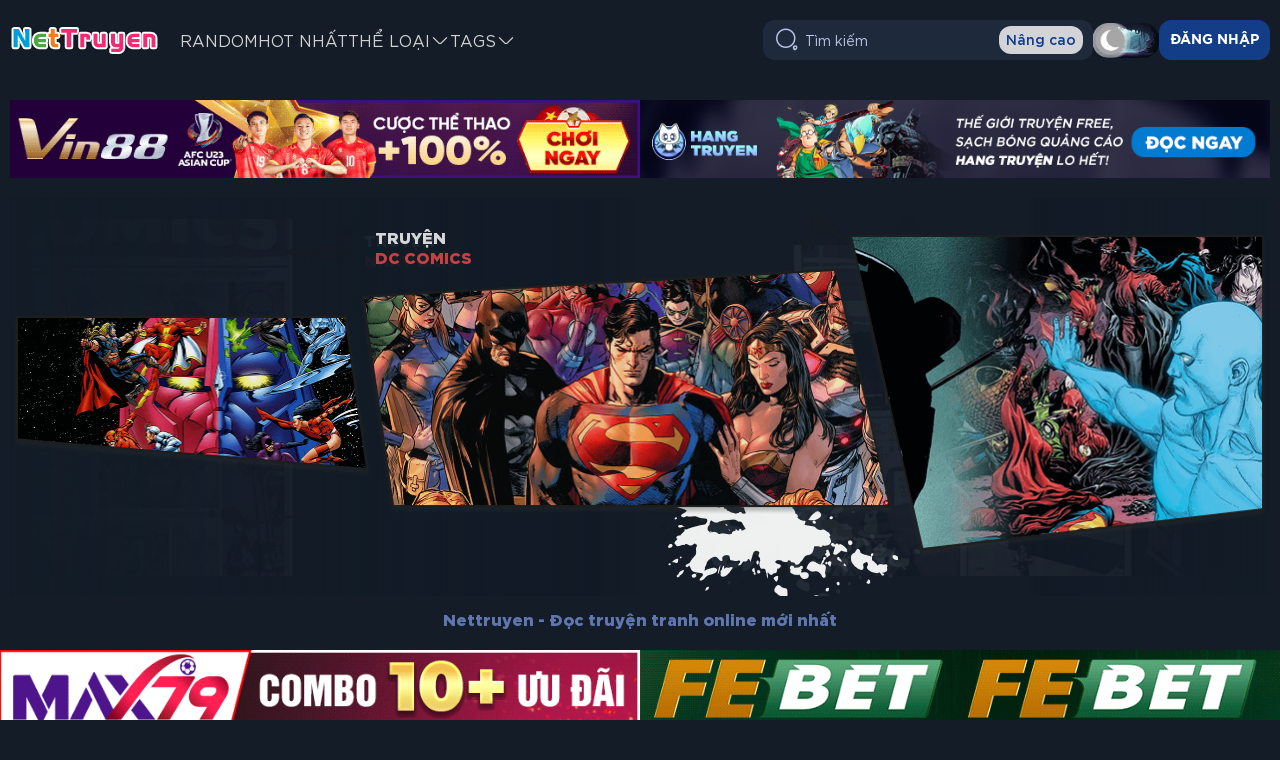

--- FILE ---
content_type: text/html; charset=utf-8
request_url: https://halcyonhomecare.co.uk/
body_size: 27956
content:
<!doctype html>
<html lang="vi">
<head>
    <title>NetTruyen | NetTruyenViet | Web đọc truyện tranh online hay nhất</title>
<meta name="description" content="Nettruyen and NetTruyenViet - Trang web đọc truyện tranh online miễn phí mới nhanh nhất ">
<meta name="keywords" content="đọc truyện, truyện tranh, đọc truyện tranh, nettruyen, truyện tranh online">
<link rel="canonical" href="https://halcyonhomecare.co.uk" />




    
        <meta name="robots" content="index, follow"/>
    







    <script type="application/ld+json">
        {
            "@context": "https://schema.org",
            "@type": "WebSite",
            "name": "NetTruyen",
            "alternateName": "Net Truyện",
            "url": "https://halcyonhomecare.co.uk"
        }
    </script>




    <!-- Required meta tags -->
    <meta charset="utf-8" />
    <meta name="viewport" content="width=device-width, initial-scale=1, shrink-to-fit=no" />
    <meta property="og:locale" content="vi_VN" />
    <meta property="og:url" content="https://halcyonhomecare.co.uk" />
<meta property="og:type" content="website" />
<meta property="og:title" content="NetTruyen | NetTruyenViet | Web đọc truyện tranh online hay nhất" />
<meta property="og:description" content="Nettruyen and NetTruyenViet - Trang web đọc truyện tranh online miễn phí mới nhanh nhất " />
<meta
    property="og:image"
    content="https://halcyonhomecare.co.uk/images/PhantomLimo/logo-thumb.png"
/>

    <meta http-equiv="content-language" content="vi" />
    <meta name="google-site-verification" content="YjrANBnVQtUXVnSGHddJzZykwMVtMLTEai_FUsZ9Wdg" />
    <link rel="icon" href="/images/PhantomLimo/favicon.png" type="image/png" />
    <link rel="shortcut icon" href="/images/PhantomLimo/favicon.png" type="image/png" />
    <!-- Bootstrap CSS -->
    <link rel="stylesheet" href="/css/bootstrap.min.css" />
    <link rel="stylesheet" href="/css/icon-font.css" />
    <link rel="stylesheet" href="/css/splide-core.min.css" />
    
    <link rel="stylesheet" href="/css/style.css?v=1.13" />
    <link rel="stylesheet" href="/css/responsive.css?v=1.13" />

    <script src="https://ajax.googleapis.com/ajax/libs/jquery/3.7.1/jquery.min.js"></script>
</head>

<body>
    <div id="auth"></div>
    <script>
        async function getUser() {
    var response = await $.ajax({
        type: 'POST',
        xhrFields: { withCredentials: true },
        url: 'https://api.truyennganhay.net/auth/user',
        contentType: 'application/json',
    }).catch(() => {
        console.log('getUser error');
        return null;
    });

    if (response && response.status === 1) {
        return response.user;
    }
    return null;
}

async function refreshToken(newToken = false) {
    var response = await $.ajax({
        type: 'POST',
        xhrFields: { withCredentials: true },
        url: 'https://api.truyennganhay.net/auth/refresh-token',
        contentType: 'application/json',
    }).catch(() => {
        console.log('refreshToken error');
        return null;
    });

    if (response && response.status === 1) {
        return response.user;
    }
    return null;
}

async function logout(newToken = false) {
    await $.ajax({
        type: 'POST',
        xhrFields: { withCredentials: true },
        url: 'https://api.truyennganhay.net/auth/logout',
        contentType: 'application/json',
        error: function (data) {
            console.log('logout error');
            return null;
        },
    });
}

function handleSaveUserToSessionStorage(user) {
    sessionStorage.setItem(
        'user',
        JSON.stringify({
            ...user,
        }),
    );
}

function handleRemoveUserFromSessionStorage() {
    sessionStorage.removeItem('user');
}

function getUserFromSessionStorage() {
    try {
        return JSON.parse(sessionStorage.getItem('user'));
    } catch {
        return sessionStorage.getItem('user');
    }
}

    </script>
    <script src="/js/utils/cookie.js"></script>
    <!-- <script src="/js/jquery.min.js"></script> -->
    <script src="/js/utils/common.js"></script>
    <script src="/js/bootstrap.bundle.min.js"></script>
    <script src="/js/splide.min.js"></script>
    <script>
        // Check darkmode config
function checkDarkModeConfig() {
    const lightMode = localStorage.getItem('lm');
    if (lightMode === 'true') {
        document.body.classList.remove('darkmode');
        $('.dark-mode').removeClass('on');
    } else {
        document.body.classList.add('darkmode');
        $('.dark-mode').addClass('on');
    }
}

// Toggle dark mode config (from main theme)
function toggleDarkModeConfig(mode) {
    const darkMode = mode !== undefined ? mode : $('body').hasClass('darkmode');
    if (!darkMode) {
        document.body.classList.add('darkmode');
    } else {
        document.body.classList.remove('darkmode');
    }

    localStorage.setItem('lm', darkMode);
    checkDarkModeConfig();
}

// Initialize dark mode on load
checkDarkModeConfig();

    </script>
    <div class="wrapper">
        
    
<header class="header" id="header">
    <div class="container">
        <div class="main-header d-flex align-items-center">
            <a
                id="mobile_menu"
                class="d-flex d-xl-none"
                data-bs-toggle="offcanvas"
                href="#menumobile"
                aria-label="Menu"
            >
            <svg xmlns="http://www.w3.org/2000/svg" width="24" height="24" viewBox="0 0 24 24" fill="none">
                <path d="M21 7.75H3C2.59 7.75 2.25 7.41 2.25 7C2.25 6.59 2.59 6.25 3 6.25H21C21.41 6.25 21.75 6.59 21.75 7C21.75 7.41 21.41 7.75 21 7.75Z" fill="#1E201E"/>
                <path d="M21 12.75H3C2.59 12.75 2.25 12.41 2.25 12C2.25 11.59 2.59 11.25 3 11.25H21C21.41 11.25 21.75 11.59 21.75 12C21.75 12.41 21.41 12.75 21 12.75Z" fill="#1E201E"/>
                <path d="M21 17.75H3C2.59 17.75 2.25 17.41 2.25 17C2.25 16.59 2.59 16.25 3 16.25H21C21.41 16.25 21.75 16.59 21.75 17C21.75 17.41 21.41 17.75 21 17.75Z" fill="#1E201E"/>
              </svg>
            </a>
            <a class="d-flex d-xl-none menu-random" href="/random">
                <img alt="" src="/images/random.png" alt="Random" width="24" height="24" />
            </a>
            <a class="logo" title="Truyện tranh online" href="/">
                <img class="logo-light" alt="Nettruyen" src="/images/PhantomLimo/logo.png" width="150"/>
                <img class="logo-dark" alt="Nettruyen" src="/images/PhantomLimo/logo-dark.png" width="150" />
            </a>
            
            <ul class="nav navbar-nav flex-row flex-wrap main-menu d-none d-xl-flex">
                
                    <li class="">
                        <a href="/random">Random</a>
                    </li>
                
                <li class="">
                    <a href="/hot-nhat?type=all">Hot nhất</a>
                </li>
                <li class="has-sub">
                    <a href="/the-loai" class="sub-toggle" aria-expanded="false"
                        >Thể loại
                        <i class="icon-arrow-down-1"></i>
                    </a>
                    <div class="dropdown-menu">
                        <span
                            ><a class="dropdown-item" href="/the-loai/manga"
                                >Manga (Nhật)</a
                            ></span
                        >
                        <span
                            ><a class="dropdown-item" href="/the-loai/manhua"
                                >Manhua (Trung)</a
                            ></span
                        >
                        <span
                            ><a class="dropdown-item" href="/the-loai/manhwa"
                                >Manhwa (Hàn)</a
                            ></span
                        >
                        <span
                            ><a class="dropdown-item" href="/the-loai/marvel-comics"
                                >Marvel Comics (Mỹ)</a
                            ></span
                        >
                        <span
                            ><a class="dropdown-item" href="/the-loai/dc-comics"
                                >DC Comics (Mỹ)</a
                            ></span
                        >
                    </div>
                </li>
                <li class="has-sub menu-tag">
                    <span class="sub-toggle">Tags
                        <i class="icon-arrow-down-1"></i>
                    </span>
                    <div class="dropdown-menu">
                        
                            <span>
                                <a class="dropdown-item" href="/genre/hangtruyen">HangTruyen (353)</a>
                            </span>
                        
                        
                            <span>
                                <a class="dropdown-item" href="/genre/action">Action (5376)</a>
                            </span>
                        
                            <span>
                                <a class="dropdown-item" href="/genre/romance">Romance (5361)</a>
                            </span>
                        
                            <span>
                                <a class="dropdown-item" href="/genre/comedy">Comedy (5076)</a>
                            </span>
                        
                            <span>
                                <a class="dropdown-item" href="/genre/fantasy">Fantasy (3461)</a>
                            </span>
                        
                            <span>
                                <a class="dropdown-item" href="/genre/drama">Drama (3146)</a>
                            </span>
                        
                            <span>
                                <a class="dropdown-item" href="/genre/adventure">Adventure (2839)</a>
                            </span>
                        
                            <span>
                                <a class="dropdown-item" href="/genre/ngon-tinh">Ngôn Tình (2610)</a>
                            </span>
                        
                            <span>
                                <a class="dropdown-item" href="/genre/school-life">School Life (2242)</a>
                            </span>
                        
                        <span>
                            <button class="view-all" onclick="viewAllTags()">Xem tất cả</button>
                        </span>
                        <div class="more-tags" style="display: none;">
                            
                                <span>
                                    <a class="dropdown-item" href="/genre/shoujo">Shoujo (2051)</a>
                                </span>
                            
                                <span>
                                    <a class="dropdown-item" href="/genre/slice-of-life">Slice of Life (1968)</a>
                                </span>
                            
                                <span>
                                    <a class="dropdown-item" href="/genre/supernatural">Supernatural (1831)</a>
                                </span>
                            
                                <span>
                                    <a class="dropdown-item" href="/genre/shounen">Shounen (1814)</a>
                                </span>
                            
                                <span>
                                    <a class="dropdown-item" href="/genre/xuyen-khong">Xuyên Không (1788)</a>
                                </span>
                            
                                <span>
                                    <a class="dropdown-item" href="/genre/mystery">Mystery (1529)</a>
                                </span>
                            
                                <span>
                                    <a class="dropdown-item" href="/genre/webtoon">Webtoon (1265)</a>
                                </span>
                            
                                <span>
                                    <a class="dropdown-item" href="/genre/seinen">Seinen (1094)</a>
                                </span>
                            
                                <span>
                                    <a class="dropdown-item" href="/genre/co-dai">Cổ Đại (1004)</a>
                                </span>
                            
                                <span>
                                    <a class="dropdown-item" href="/genre/horror">Horror (829)</a>
                                </span>
                            
                                <span>
                                    <a class="dropdown-item" href="/genre/ecchi">Ecchi (792)</a>
                                </span>
                            
                                <span>
                                    <a class="dropdown-item" href="/genre/martial-arts">Martial Arts (781)</a>
                                </span>
                            
                                <span>
                                    <a class="dropdown-item" href="/genre/harem">Harem (726)</a>
                                </span>
                            
                                <span>
                                    <a class="dropdown-item" href="/genre/sci-fi">Sci-fi (720)</a>
                                </span>
                            
                                <span>
                                    <a class="dropdown-item" href="/genre/full-color">Full Color (635)</a>
                                </span>
                            
                                <span>
                                    <a class="dropdown-item" href="/genre/psychological">Psychological (566)</a>
                                </span>
                            
                                <span>
                                    <a class="dropdown-item" href="/genre/historical">Historical (549)</a>
                                </span>
                            
                                <span>
                                    <a class="dropdown-item" href="/genre/tragedy">Tragedy (440)</a>
                                </span>
                            
                                <span>
                                    <a class="dropdown-item" href="/genre/truyen-tranh-18">18+ (360)</a>
                                </span>
                            
                                <span>
                                    <a class="dropdown-item" href="/genre/web-comic">web comic (323)</a>
                                </span>
                            
                                <span>
                                    <a class="dropdown-item" href="/genre/mature">Mature (293)</a>
                                </span>
                            
                                <span>
                                    <a class="dropdown-item" href="/genre/dam-my">Đam Mỹ (270)</a>
                                </span>
                            
                                <span>
                                    <a class="dropdown-item" href="/genre/comic">Comic (269)</a>
                                </span>
                            
                                <span>
                                    <a class="dropdown-item" href="/genre/huyen-huyen">Huyền Huyễn (265)</a>
                                </span>
                            
                                <span>
                                    <a class="dropdown-item" href="/genre/josei">Josei (257)</a>
                                </span>
                            
                                <span>
                                    <a class="dropdown-item" href="/genre/smut">Smut (239)</a>
                                </span>
                            
                                <span>
                                    <a class="dropdown-item" href="/genre/gender-bender">Gender Bender (226)</a>
                                </span>
                            
                                <span>
                                    <a class="dropdown-item" href="/genre/yuri">Yuri (209)</a>
                                </span>
                            
                                <span>
                                    <a class="dropdown-item" href="/genre/one-shot">One shot (198)</a>
                                </span>
                            
                                <span>
                                    <a class="dropdown-item" href="/genre/superhero">Superhero (170)</a>
                                </span>
                            
                                <span>
                                    <a class="dropdown-item" href="/genre/sports">Sports (157)</a>
                                </span>
                            
                                <span>
                                    <a class="dropdown-item" href="/genre/chuyen-sinh">Chuyển Sinh (111)</a>
                                </span>
                            
                                <span>
                                    <a class="dropdown-item" href="/genre/trinh-tham">Trinh Thám (89)</a>
                                </span>
                            
                                <span>
                                    <a class="dropdown-item" href="/genre/hanh-dong">Hành Động (87)</a>
                                </span>
                            
                                <span>
                                    <a class="dropdown-item" href="/genre/gia-tuong">Giả Tưởng (86)</a>
                                </span>
                            
                                <span>
                                    <a class="dropdown-item" href="/genre/doujinshi">Doujinshi (83)</a>
                                </span>
                            
                                <span>
                                    <a class="dropdown-item" href="/genre/trong-sinh">Trọng Sinh (80)</a>
                                </span>
                            
                                <span>
                                    <a class="dropdown-item" href="/genre/soft-yuri">Soft Yuri (74)</a>
                                </span>
                            
                                <span>
                                    <a class="dropdown-item" href="/genre/phep-thuat">Phép Thuật (63)</a>
                                </span>
                            
                                <span>
                                    <a class="dropdown-item" href="/genre/soft-yaoi">Soft Yaoi (51)</a>
                                </span>
                            
                                <span>
                                    <a class="dropdown-item" href="/genre/isekai">Isekai (48)</a>
                                </span>
                            
                                <span>
                                    <a class="dropdown-item" href="/genre/mecha-117">Mecha (41)</a>
                                </span>
                            
                                <span>
                                    <a class="dropdown-item" href="/genre/magic">Magic (37)</a>
                                </span>
                            
                                <span>
                                    <a class="dropdown-item" href="/genre/thieu-nhi">Thiếu Nhi (32)</a>
                                </span>
                            
                                <span>
                                    <a class="dropdown-item" href="/genre/anime">Anime (32)</a>
                                </span>
                            
                                <span>
                                    <a class="dropdown-item" href="/genre/cooking">Cooking (25)</a>
                                </span>
                            
                                <span>
                                    <a class="dropdown-item" href="/genre/viet-nam">Việt Nam (25)</a>
                                </span>
                            
                                <span>
                                    <a class="dropdown-item" href="/genre/co-trang">Cổ Trang (23)</a>
                                </span>
                            
                                <span>
                                    <a class="dropdown-item" href="/genre/crossdress">Crossdress (23)</a>
                                </span>
                            
                                <span>
                                    <a class="dropdown-item" href="/genre/crime">Crime (21)</a>
                                </span>
                            
                                <span>
                                    <a class="dropdown-item" href="/genre/yaoi">Yaoi (21)</a>
                                </span>
                            
                        </div>
                    </div>
                </li>
            </ul>

            <div class="header-right d-flex align-items-center justify-content-end ms-auto">
                <a href="#" class="toggle-formsearch ms-auto d-block d-xl-none" aria-label="Search">
                    <i class="icon-search-normal"></i>
                </a>
                <!-- Search Modal -->
<form class="d-xl-flex form-search" id="form-search" action="/tim-kiem">
    <input
        class="form-control"
        type="text"
        placeholder="Tìm kiếm"
        aria-label="Tìm kiếm"
    />
    <a href="/tim-kiem" class="i-filter"> Nâng cao </a>
    <i class="icon-search-normal"></i>
    <button type="button" class="s-clear">
        <i class="icon-close-circle"></i>
    </button>
    <div class="nav search-result-wrapper" id="search-suggest">
        <p>Gợi ý cho bạn</p>
        <div class="tab-content">
            <ul class="result list-unstyled"></ul>
            <a href="/tim-kiem" class="view-all"> Xem toàn bộ kết quả </a>
        </div>
    </div>
    <div class="overlay"></div>
</form>

<script>
    const apiUrl = 'https://api.truyennganhay.net';
    const listMangaElem = $('#form-search .result').first();


    function renderMatchedTitle(search, title) {
        const collator = new Intl.Collator(undefined, { sensitivity: 'base' });
        const searchWords = search.toLowerCase().split(/\s+/);
        const titleLower = title.toLowerCase();

        // Try to match the full search term first
        const fullMatchIndex = titleLower.indexOf(search.toLowerCase());
        if (fullMatchIndex !== -1) {
            const matched = title.slice(
                fullMatchIndex,
                fullMatchIndex + search.length,
            );
            return (
                title.slice(0, fullMatchIndex) +
                `<span class="color">${matched}</span>` +
                title.slice(fullMatchIndex + search.length)
            );
        }

        // If full search term is not matched, fallback to individual words
        const matches = searchWords.map((word) => {
            let index = -1;
            for (let i = 0; i <= titleLower.length - word.length; i++) {
                if (
                    collator.compare(
                        titleLower.slice(i, i + word.length),
                        word,
                    ) === 0
                ) {
                    index = i;
                    break;
                }
            }

            // If no match is found, return the original title
            if (index === -1) {
                return { index: -1, matched: null };
            }

            const matched = title.slice(index, index + word.length);
            // return title.slice(0, index) + `<span class="color">${matched}</span>` + title.slice(index + search.length);
            return { index, matched };
        });

        let result = title;
        for (const matched of matches) {
            if (matched.matched) {
                result = result.replace(
                    matched.matched,
                    `<span class="color">${matched.matched}</span>`,
                );
            }
        }
        return result;
    }

    function appendRecommendMangas(mangas, keyword) {
        listMangaElem.empty();
        listMangaElem.append(
            mangas.map((manga) => {
                const title = manga.title;
                const posterPath = manga.posterPath;
                const slug = manga.slug;
                return `<li>
                            <div class="p-thumb flex-shrink-0">
                                <a title="${title}" href="${slug}" rel="nofollow">
                                    <img
                                        class="img-poster"
                                        data-original="${posterPath}"
                                        alt="${title}"
                                        src="${posterPath}"
                                    />
                                </a>
                            </div>
                            <div class="p-content flex-grow-1">
                                <h3 class="m-name">
                                    <a href="${slug}">${renderMatchedTitle(keyword, manga.title)}</a>
                                </h3>
                            
                                <div class="group-star">
                                    <div class="list-chaps">
                                        ${manga.chapters.slice(0, 1).map(chapter => (
                                            `<span class="chapter">
                                                <a data-id="${chapter.id}" href="${manga.slug}/${chapter.slug}" title="${chapter.name}">
                                                    ${chapter.name}
                                                </a>
                                            </span>`
                                        ))}
                                    </div>
                                </div>
                            </div>
                        </li>`;
            }),
        );
    }

    $('#form-search input').on(
        'keyup',
        debounce(function () {
            const keyword = $(this).val();
            $.ajax({
                method: 'GET',
                url: `${apiUrl}/mangas/search?keyword=${keyword}`,
                success: function (res) {
                    if (res.status && res.data) {
                        const mangas = res.data;
                        appendRecommendMangas(mangas, keyword);
                        $('#search-suggest .tab-content > a').attr(
                            'href',
                            `/tim-kiem?keyword=${keyword}`,
                        );
                    } else {
                        alert('search error');
                    }
                },
                error: function (err) {
                    alert('search error: ' + err);
                },
            });
        }, 200),
    );

    $(document).ready(function () {
        // Toggle Search Form Mobile
        const forms = $('.form-search');
        const btnToggleSearchForms = $('.toggle-formsearch');

        if (btnToggleSearchForms.length) {
            // Add a click event listener to each button
            btnToggleSearchForms.each(function (index) {
                $(this).on('click', function () {
                    const form = forms.eq(index);
                    form.toggleClass('active-mobile');
                    form.find('input').focus();
                    form.find('.search-result-wrapper').show();
                });
            });
        }

        // Show search result wrapper when input is focused
        forms.find('input').on('focus', function () {
            $(this)
                .closest('.form-search')
                .find('.search-result-wrapper')
                .show();
        });

        // Hide search result wrapper when clicking outside
        $(document).on('click', function (event) {
            if (
                !$(event.target).closest(
                    '.form-search, a.toggle-formsearch, .search-result-wrapper',
                ).length
            ) {
                $('.search-result-wrapper').hide();
                forms.removeClass('active-mobile');
            }
        });
        $('.form-search .overlay').on('click', function () {
            $(this)
                .closest('.form-search')
                .find('.search-result-wrapper')
                .hide();
            $(this).closest('.form-search').removeClass('active-mobile');
        });
    });
</script>

                <div class="dark-mode d-none d-xl-block">
                    <button type="button" class="btn-switch" aria-label="Switch mode">
                        <img
                            src="/images/btn-lightmode.png"
                            class="light"
                            width="38"
                            height="35"
                            alt="Light mode"
                        />
                        <img
                            src="/images/btn-darkmode.png"
                            class="dark"
                            width="38"
                            height="35"
                            alt="Dark mode"
                        />
                    </button>
                </div>
                <div hidden class="nav-account list-inline" id="not-loggin">
                    <span class="login-link d-none d-xl-flex">
                        <button
                            class="btn btn-login"
                            rel="nofollow"
                            data-bs-toggle="modal"
                            data-bs-target="#loginModal"
                        >
                            <span>Đăng nhập</span>
                        </button>
                    </span>

                    <a id="avatar" class="d-flex d-xl-none user-avatar-img" data-bs-toggle="modal" data-bs-target="#loginModal">
                        <img class="" alt="Avatar" src="/images/no-avatar.png" style="object-fit:contain;" />
                    </a>
                </div>
                <!-- Đã login  -->
                <div hidden class="dropdown nav-account" id="has-login">
                    <button
                        class="dropdown-toggle"
                        type="button"
                        id="menuAccount"
                        data-bs-toggle="dropdown"
                        aria-expanded="false"
                    >
                        <!-- <img
                            id="userava"
                            class="user-avatar-img"
                            alt="Avatar"
                            src="images/avatar.png"
                        /> -->
                        <div id="avatar-temp-header" class="avatar-temp user-avatar-img" data-name=""></div>
                        <span id="username" class="d-none d-xl-block">Marriage Gray</span>
                    </button>
                    <div class="dropdown-menu" aria-labelledby="menuAccount">
                        <span>
                            <a class="dropdown-item" href="/tai-khoan">
                                Tài khoản</a
                            >
                        </span>
                        <span>
                            <a
                                class="dropdown-item"
                                href="/tai-khoan#reading"
                            >
                                Truyện đang đọc</a
                            >
                        </span>
                        <span>
                            <a class="dropdown-item" href="/tai-khoan#following">
                                Truyện đã lưu</a
                            >
                        </span>
                        <span>
                            <a
                                id="logout"
                                class="dropdown-item"
                                class="user-logout"
                                href="#"
                            >
                                Đăng xuất</a
                            >
                        </span>
                    </div>
                </div>
            </div>
        </div>
    </div>
</header>


<div class="offcanvas offcanvas-start" tabindex="-1" id="menumobile" aria-labelledby="offcanvasLabel">
    <div class="offcanvas-body">
        <div class="off-header">
            <div class="dark-mode">
                <button type="button" class="btn-switch" aria-label="Switch mode">
                    <img src="/images/btn-lightmode.png" class="light" width="38" height="35" alt="Light mode">
                    <img src="/images/btn-darkmode.png" class="dark" width="38" height="35" alt="Dark mode">
                </button>
            </div>
            <button type="button" class="btn-close" data-bs-dismiss="offcanvas" aria-label="Close"></button>
                <i class="icon-close-circle"></i>
            </button>
        </div>
        <ul class="nav navbar-nav flex-wrap main-menu">
            <li class="active">
                <a href="/">Trang chủ</a>
            </li>
            <li class="">
                <a href="/hot-nhat?type=all">Hot nhất</a>
            </li>
            <li class="has-sub">
                <a href="/the-loai" class="sub-toggle" aria-expanded="false">Thể loại
                </a>
                <div class="dropdown-menu">
                    <span><a class="dropdown-item" href="/the-loai/manga">Manga (Nhật)</a></span>
                    <span><a class="dropdown-item" href="/the-loai/manhua">Manhua (Trung)</a></span>
                    <span><a class="dropdown-item" href="/the-loai/manhwa">Manhwa (Hàn)</a></span>
                    <span><a class="dropdown-item" href="/the-loai/marvel-comics">Marvel Comics (Mỹ)</a></span>
                    <span><a class="dropdown-item" href="/the-loai/dc-comics">DC Comics (Mỹ)</a></span>
                </div>
            </li>
            <li class="has-sub">
                <span class="sub-toggle">Tags
                    <i class="icon-arrow-down-1"></i>
                </span>
                <div class="dropdown-menu">
                    
                        <span>
                            <a class="dropdown-item" href="/genre/hangtruyen">HangTruyen (353)</a>
                        </span>
                    
                    
                        <span>
                            <a class="dropdown-item" href="/genre/action">Action (5376)</a>
                        </span>
                    
                        <span>
                            <a class="dropdown-item" href="/genre/romance">Romance (5361)</a>
                        </span>
                    
                        <span>
                            <a class="dropdown-item" href="/genre/comedy">Comedy (5076)</a>
                        </span>
                    
                        <span>
                            <a class="dropdown-item" href="/genre/fantasy">Fantasy (3461)</a>
                        </span>
                    
                        <span>
                            <a class="dropdown-item" href="/genre/drama">Drama (3146)</a>
                        </span>
                    
                        <span>
                            <a class="dropdown-item" href="/genre/adventure">Adventure (2839)</a>
                        </span>
                    
                        <span>
                            <a class="dropdown-item" href="/genre/ngon-tinh">Ngôn Tình (2610)</a>
                        </span>
                    
                        <span>
                            <a class="dropdown-item" href="/genre/school-life">School Life (2242)</a>
                        </span>
                    
                    <span>
                        <button class="view-all" onclick="viewAllTags()">Xem tất cả</button>
                    </span>
                    <div class="more-tags" style="display: none;">
                        
                            <span>
                                <a class="dropdown-item" href="/genre/hangtruyen">HangTruyen (353)</a>
                            </span>
                        
                        
                            <span>
                                <a class="dropdown-item" href="/genre/shoujo">Shoujo (2051)</a>
                            </span>
                        
                            <span>
                                <a class="dropdown-item" href="/genre/slice-of-life">Slice of Life (1968)</a>
                            </span>
                        
                            <span>
                                <a class="dropdown-item" href="/genre/supernatural">Supernatural (1831)</a>
                            </span>
                        
                            <span>
                                <a class="dropdown-item" href="/genre/shounen">Shounen (1814)</a>
                            </span>
                        
                            <span>
                                <a class="dropdown-item" href="/genre/xuyen-khong">Xuyên Không (1788)</a>
                            </span>
                        
                            <span>
                                <a class="dropdown-item" href="/genre/mystery">Mystery (1529)</a>
                            </span>
                        
                            <span>
                                <a class="dropdown-item" href="/genre/webtoon">Webtoon (1265)</a>
                            </span>
                        
                            <span>
                                <a class="dropdown-item" href="/genre/seinen">Seinen (1094)</a>
                            </span>
                        
                            <span>
                                <a class="dropdown-item" href="/genre/co-dai">Cổ Đại (1004)</a>
                            </span>
                        
                            <span>
                                <a class="dropdown-item" href="/genre/horror">Horror (829)</a>
                            </span>
                        
                            <span>
                                <a class="dropdown-item" href="/genre/ecchi">Ecchi (792)</a>
                            </span>
                        
                            <span>
                                <a class="dropdown-item" href="/genre/martial-arts">Martial Arts (781)</a>
                            </span>
                        
                            <span>
                                <a class="dropdown-item" href="/genre/harem">Harem (726)</a>
                            </span>
                        
                            <span>
                                <a class="dropdown-item" href="/genre/sci-fi">Sci-fi (720)</a>
                            </span>
                        
                            <span>
                                <a class="dropdown-item" href="/genre/full-color">Full Color (635)</a>
                            </span>
                        
                            <span>
                                <a class="dropdown-item" href="/genre/psychological">Psychological (566)</a>
                            </span>
                        
                            <span>
                                <a class="dropdown-item" href="/genre/historical">Historical (549)</a>
                            </span>
                        
                            <span>
                                <a class="dropdown-item" href="/genre/tragedy">Tragedy (440)</a>
                            </span>
                        
                            <span>
                                <a class="dropdown-item" href="/genre/truyen-tranh-18">18+ (360)</a>
                            </span>
                        
                            <span>
                                <a class="dropdown-item" href="/genre/hangtruyen">HangTruyen (353)</a>
                            </span>
                        
                            <span>
                                <a class="dropdown-item" href="/genre/web-comic">web comic (323)</a>
                            </span>
                        
                            <span>
                                <a class="dropdown-item" href="/genre/mature">Mature (293)</a>
                            </span>
                        
                            <span>
                                <a class="dropdown-item" href="/genre/dam-my">Đam Mỹ (270)</a>
                            </span>
                        
                            <span>
                                <a class="dropdown-item" href="/genre/comic">Comic (269)</a>
                            </span>
                        
                            <span>
                                <a class="dropdown-item" href="/genre/huyen-huyen">Huyền Huyễn (265)</a>
                            </span>
                        
                            <span>
                                <a class="dropdown-item" href="/genre/josei">Josei (257)</a>
                            </span>
                        
                            <span>
                                <a class="dropdown-item" href="/genre/smut">Smut (239)</a>
                            </span>
                        
                            <span>
                                <a class="dropdown-item" href="/genre/gender-bender">Gender Bender (226)</a>
                            </span>
                        
                            <span>
                                <a class="dropdown-item" href="/genre/yuri">Yuri (209)</a>
                            </span>
                        
                            <span>
                                <a class="dropdown-item" href="/genre/one-shot">One shot (198)</a>
                            </span>
                        
                            <span>
                                <a class="dropdown-item" href="/genre/superhero">Superhero (170)</a>
                            </span>
                        
                            <span>
                                <a class="dropdown-item" href="/genre/sports">Sports (157)</a>
                            </span>
                        
                            <span>
                                <a class="dropdown-item" href="/genre/chuyen-sinh">Chuyển Sinh (111)</a>
                            </span>
                        
                            <span>
                                <a class="dropdown-item" href="/genre/trinh-tham">Trinh Thám (89)</a>
                            </span>
                        
                            <span>
                                <a class="dropdown-item" href="/genre/hanh-dong">Hành Động (87)</a>
                            </span>
                        
                            <span>
                                <a class="dropdown-item" href="/genre/gia-tuong">Giả Tưởng (86)</a>
                            </span>
                        
                            <span>
                                <a class="dropdown-item" href="/genre/doujinshi">Doujinshi (83)</a>
                            </span>
                        
                            <span>
                                <a class="dropdown-item" href="/genre/trong-sinh">Trọng Sinh (80)</a>
                            </span>
                        
                            <span>
                                <a class="dropdown-item" href="/genre/soft-yuri">Soft Yuri (74)</a>
                            </span>
                        
                            <span>
                                <a class="dropdown-item" href="/genre/phep-thuat">Phép Thuật (63)</a>
                            </span>
                        
                            <span>
                                <a class="dropdown-item" href="/genre/soft-yaoi">Soft Yaoi (51)</a>
                            </span>
                        
                            <span>
                                <a class="dropdown-item" href="/genre/isekai">Isekai (48)</a>
                            </span>
                        
                            <span>
                                <a class="dropdown-item" href="/genre/mecha-117">Mecha (41)</a>
                            </span>
                        
                            <span>
                                <a class="dropdown-item" href="/genre/magic">Magic (37)</a>
                            </span>
                        
                            <span>
                                <a class="dropdown-item" href="/genre/thieu-nhi">Thiếu Nhi (32)</a>
                            </span>
                        
                            <span>
                                <a class="dropdown-item" href="/genre/anime">Anime (32)</a>
                            </span>
                        
                            <span>
                                <a class="dropdown-item" href="/genre/cooking">Cooking (25)</a>
                            </span>
                        
                            <span>
                                <a class="dropdown-item" href="/genre/viet-nam">Việt Nam (25)</a>
                            </span>
                        
                            <span>
                                <a class="dropdown-item" href="/genre/co-trang">Cổ Trang (23)</a>
                            </span>
                        
                            <span>
                                <a class="dropdown-item" href="/genre/crossdress">Crossdress (23)</a>
                            </span>
                        
                            <span>
                                <a class="dropdown-item" href="/genre/crime">Crime (21)</a>
                            </span>
                        
                            <span>
                                <a class="dropdown-item" href="/genre/yaoi">Yaoi (21)</a>
                            </span>
                        
                    </div>
                </div>
            </li>
        </ul>
    </div>
</div>
<div
    class="modal fade"
    id="loginModal"
    tabindex="-1"
    aria-labelledby="loginModalLabel"
    aria-hidden="true"
>
    <div class="modal-dialog modal-dialog-centered">
        <div class="modal-content">
            <div class="modal-header">
                <h5 class="modal-title" id="loginModalLabel">Đăng nhập</h5>
                <button
                    type="button"
                    class="btn-close"
                    data-bs-dismiss="modal"
                    aria-label="Close"
                >
                    <i class="icon-close-circle"></i>
                </button>
            </div>
            <div class="modal-body">
                <form
                    class="d-flex align-items-center justify-content-center g_id_signin"
                    style="min-height: 200px"
                >
                    <a href="" class="google btn" id="google-authen-btn">
                        <ion-icon name="logo-google"></ion-icon> Login with
                        Google
                    </a>
                </form>
                <!-- <div class="text-center reg-acc">
                    Chưa có tài khoản?
                    <a
                        href="#"
                        data-bs-toggle="modal"
                        data-bs-target="#registerModal"
                        class="color"
                        >Đăng kí ngay</a
                    >
                </div> -->
            </div>
        </div>
    </div>
</div>

<script>
    $('#google-authen-btn').on('click', (e) => {
        e.preventDefault();
        window.location.href =
            'https://api.truyennganhay.net' +
            '/auth/get-google-auth-url' +
            '/?callback=' +
            window.location.href;
    });
</script>


<script>
    function handleHeaderGetUserInfoFromLS() {
        let user = getUserFromSessionStorage();
        if (user) {
            handleHeaderLoginSuccess(user);
        } else {
            handleHeaderLogout();
        }
    }

    function handleHeaderLoginSuccess(user) {
        $('#not-loggin').attr('hidden', true);
        $('#has-login').attr('hidden', false);

        $('#userava').attr('src', user.avatar);
        $('#username').text(user.name);
        !user.avatar && $('#avatar-temp-header').attr('data-name', user.name);
        if (user.avatar) {
            $('#avatar-temp-header').css({
                'background-image': `url(${user.avatar})`,
                'background-size': 'cover',
                'background-position': 'center',
                'background-repeat': 'no-repeat',
            });
        } else {
            $('#avatar-temp-header').text(user.name[0]).css({
                'background-color': '#787978',
            });
        }
        // handleSetTempAva(user.avatar)
    }

    function handleHeaderLogout() {
        $('#not-loggin').attr('hidden', false);
        $('#has-login').attr('hidden', true);

        $('#userava').attr('src', '');
        $('#username').text('');
    }

    $('#logout').on('click', async function () {
        await logout();
        handleRemoveUserFromSessionStorage();
        handleHeaderGetUserInfoFromLS();
        window.location.reload()
    });

    var recommendMangas = [];
    async function getRecommendMangas() {
        const response = await $.ajax({
            type: 'GET',
            xhrFields: { withCredentials: true },
            url: apiUrl + '/mangas/recommend',
            contentType: 'application/json',
        }).catch(() => {
            return null;
        });

        if (response && response.status === 200) {
            return response.data;
        }

        return null;
    }
    $('form.form-search input').on('focus', async function () {
        if (!recommendMangas.length) {
            recommendMangas = await getRecommendMangas();
            appendRecommendMangas(recommendMangas, '');
        }

        // $('#form-search input').val('');
    });

    $('.dropdown-item').on('click', function (e) {
        window.location.href = $(e.target).attr('href');
    });
    checkDarkModeConfig()
    handleCallbackCheckAuthIsDone(handleHeaderGetUserInfoFromLS);
</script>

<div id="vote_noti">
    <p></p>
    <img src="/images/details/img-vote-noti.png" width="64" height="92" alt="" />
</div>


        <main>
            <div class="container">
                
<div class="banner-center-content">
    <div class="off-mobile banner-double">
        
            <a href="https://vin88.vin/?a=e434753f31154bb5111890d428844aa4&amp;utm_source=aquastarsleepcouk&amp;utm_medium=topbanner&amp;utm_campaign=cpd&amp;utm_term=truyen" target="_blank">
                <img
                    rel="nofollow"
                    alt="banner"
                    src="/images/asd/VIN88_728x90.gif"
                />
            </a>
        
        
            <a href="https://hangtruyen.co" target="_blank">
                <img
                    rel="nofollow"
                    alt="banner"
                    src="/images/banners/HT_728x90.png"
                />
            </a>
        
    </div>
    
        <a href="https://vin88.vin/?a=e434753f31154bb5111890d428844aa4&amp;utm_source=aquastarsleepcouk&amp;utm_medium=topbanner&amp;utm_campaign=cpd&amp;utm_term=truyen" target="_blank" class="">
            <img class="off-desktop" rel="nofollow" alt="banner" src="/images/asd/VIN88_728x90.gif" />
        </a>
    

    <script>

        if ('' === 'true') {
            let ads = {
                isRandom: '',
                ads1: {
                    url: 'https://vin88.vin/?a=e434753f31154bb5111890d428844aa4&amp;utm_source=aquastarsleepcouk&amp;utm_medium=topbanner&amp;utm_campaign=cpd&amp;utm_term=truyen'.replaceAll('&amp;', '&'),
                    image: '/images/asd/VIN88_728x90.gif'
                },
                ads2: {
                    url: 'https://hangtruyen.co'.replaceAll('&amp;', '&'),
                    image: '/images/banners/HT_728x90.png'
                }
            };
            const randomAds = ads.isRandom === 'true' ? Math.random() < 0.5 ? ads.ads1 : ads.ads2 : ads.ads1;
            if (randomAds) {
                document.querySelector('.asd-link').href = randomAds.url;
                document.querySelector('.asd-link').querySelector('img').src = randomAds.image;
            }
        }

    </script>
</div>

            </div>
            <div id="main-content">
    <section id="manga-slider" class="container">
    <div class="slide-single splide" role="group" aria-label="Banner">
        <div class="splide__track">
            <div class="splide__list">
                <div class="splide__slide">
                    <div class="sl-wrapper">
                        <img class="bg-slide" data-splide-lazy="images/home/bg-slide1.png" alt="banner" />
                        <div class="mb-left mb-banner">
                            <a href="/the-loai/manga" aria-label="Nhật Bản"><img class="slide-img" data-splide-lazy="images/home/mb-11.png"   alt=""/></a>
                        </div>
                        <div class="mb-mid__banner">
                            <div class="sm-tag">Truyện<span>Nhật Bản</span></div>
                            <div class="mb-mid mb-banner">
                                <a href="/the-loai/manga" aria-label="Nhật Bản"><img class="slide-img" data-splide-lazy="images/home/mb-12.png"  alt=""/></a>
                            </div>
                        </div>
                        <div class="mb-right mb-banner">
                            <a href="/the-loai/manga" aria-label="Nhật Bản"><img class="slide-img" data-splide-lazy="images/home/mb-13.png"  alt=""/></a>
                        </div>
                    </div>
                </div>
                <div class="splide__slide dc-comics">
                    <div class="sl-wrapper">
                        <img class="lzl bg-slide" data-splide-lazy="images/home/bg-slide2.png" alt="banner" />
                        <div class="mb-left mb-banner">
                            <a href="/the-loai/dc-comics" aria-label="DC Comics"><img class="slide-img" data-splide-lazy="images/home/mb-21.png"  alt=""/></a>
                        </div>
                        <div class="mb-mid__banner">
                            <div class="sm-tag">Truyện<span>DC COMICS</span></div>
                            <div class="mb-mid mb-banner">
                                <a href="/the-loai/dc-comics" aria-label="DC Comics"><img class="slide-img" data-splide-lazy="images/home/mb-22.png"  alt=""/></a>
                            </div>
                        </div>
                        <div class="mb-right mb-banner">
                            <a href="/the-loai/dc-comics" aria-label="DC Comics"><img class="slide-img" data-splide-lazy="images/home/mb-23.png"  alt=""/></a>
                        </div>
                    </div>
                </div>
        
                <div class="splide__slide kor-comics">
                    <div class="sl-wrapper">
                        <img class="lzl bg-slide" data-splide-lazy="images/home/bg-slide3.png" alt="banner" />
                        <div class="mb-left mb-banner">
                            <a href="/the-loai/manhwa" aria-label="Hàn Quốc"><img class="slide-img" data-splide-lazy="images/home/mb-31.png"  alt=""/></a>
                        </div>
                        <div class="mb-mid__banner">
                            <div class="sm-tag">Truyện<span>Hàn Quốc</span></div>
                            <div class="mb-mid mb-banner">
                                <a href="/the-loai/manhwa" aria-label="Hàn Quốc"><img class="slide-img" data-splide-lazy="images/home/mb-32.png"  alt=""/></a>
                            </div>
                        </div>
                        <div class="mb-right mb-banner">
                            <a href="/the-loai/manhwa" aria-label="Hàn Quốc"><img class="slide-img lzl" data-splide-lazy="images/home/mb-33.png"  alt=""/></a>
                        </div>
                    </div>
                </div>
                <div class="splide__slide marvel-comics">
                    <div class="sl-wrapper">
                        <img class="lzl bg-slide" data-splide-lazy="images/home/bg-slide4.png" alt="banner" />
                        <div class="mb-left mb-banner">
                            <a href="/the-loai/marvel-comics" aria-label="Marvel Comics"><img class="slide-img" data-splide-lazy="images/home/mb-41.png"  alt=""/></a>
                        </div>
                        <div class="mb-mid__banner">
                            <div class="sm-tag">
                                Truyện<span>MARVEL COMICS</span>
                            </div>
                            <div class="mb-mid mb-banner">
                                <a href="/the-loai/marvel-comics" aria-label="Marvel Comics"><img class="slide-img" data-splide-lazy="images/home/mb-42.png"  alt=""/></a>
                            </div>
                        </div>
                        <div class="mb-right mb-banner">
                            <a href="/the-loai/marvel-comics" aria-label="Marvel Comics"><img class="slide-img" data-splide-lazy="images/home/mb-43.png"  alt=""/></a>
                        </div>
                    </div>
                </div>
                <div class="splide__slide chi-comics">
                    <div class="sl-wrapper">
                        <img class="lzl bg-slide" data-splide-lazy="images/home/bg-slide5.png" alt="banner" />
                        <div class="mb-left mb-banner">
                            <a href="/the-loai/manhua" aria-label="Trung Quốc"><img class="slide-img" data-splide-lazy="images/home/mb-51.png"  alt=""/></a>
                        </div>
                        <div class="mb-mid__banner">
                            <div class="sm-tag">Truyện<span>TRUNG QUỐC</span></div>
                            <div class="mb-mid mb-banner">
                                <a href="/the-loai/manhua" aria-label="Trung Quốc"><img class="slide-img" data-splide-lazy="images/home/mb-52.png"  alt=""/></a>
                            </div>
                        </div>
                        <div class="mb-right mb-banner">
                            <a href="/the-loai/manhua" aria-label="Trung Quốc"><img class="slide-img" data-splide-lazy="images/home/mb-53.png"  alt=""/></a>
                        </div>
                    </div>
                </div>
            </div>
        </div>
        <div class="splide__arrows">
            <button class="splide__arrow splide__arrow--prev">
                <i class="icon-arrow-left"></i>
            </button>
            <button class="splide__arrow splide__arrow--next">
                <i class="icon-arrow-right"></i>
            </button>
      </div>
      
    </div>
    <h1 class="main-title">Nettruyen - Đọc truyện tranh online mới nhất</h1>
</section>


    
<div class="banner-center-content">
    <div class="off-mobile banner-double">
        
            <a href="https://max79.win/?a=08ec4be6f5796eac1db92b1b2819f9a2&amp;utm_source=aquastarsleepcouk&amp;utm_medium=midbanner1&amp;utm_campaign=cpd&amp;utm_term=truyen" target="_blank">
                <img
                    rel="nofollow"
                    alt="banner"
                    src="/images/asd/MAX79_728x90.gif"
                />
            </a>
        
        
            <a href="https://febet.net/?a=c987a8ed7c94bad4fd0b14fd79b3b5fb&amp;utm_source=aquastarsleepcouk&amp;utm_medium=midbanner2&amp;utm_campaign=cpd&amp;utm_term=truyen" target="_blank">
                <img
                    rel="nofollow"
                    alt="banner"
                    src="/images/asd/FEBET_728x90.gif"
                />
            </a>
        
    </div>
    
        <a href="https://max79.win/?a=08ec4be6f5796eac1db92b1b2819f9a2&amp;utm_source=aquastarsleepcouk&amp;utm_medium=midbanner1&amp;utm_campaign=cpd&amp;utm_term=truyen" target="_blank" class="asd-link">
            <img class="off-desktop" rel="nofollow" alt="banner" src="/images/asd/MAX79_728x90.gif" />
        </a>
    

    <script>

        if ('true' === 'true') {
            let ads = {
                isRandom: 'true',
                ads1: {
                    url: 'https://max79.win/?a=08ec4be6f5796eac1db92b1b2819f9a2&amp;utm_source=aquastarsleepcouk&amp;utm_medium=midbanner1&amp;utm_campaign=cpd&amp;utm_term=truyen'.replaceAll('&amp;', '&'),
                    image: '/images/asd/MAX79_728x90.gif'
                },
                ads2: {
                    url: 'https://febet.net/?a=c987a8ed7c94bad4fd0b14fd79b3b5fb&amp;utm_source=aquastarsleepcouk&amp;utm_medium=midbanner2&amp;utm_campaign=cpd&amp;utm_term=truyen'.replaceAll('&amp;', '&'),
                    image: '/images/asd/FEBET_728x90.gif'
                }
            };
            const randomAds = ads.isRandom === 'true' ? Math.random() < 0.5 ? ads.ads1 : ads.ads2 : ads.ads1;
            if (randomAds) {
                document.querySelector('.asd-link').href = randomAds.url;
                document.querySelector('.asd-link').querySelector('img').src = randomAds.image;
            }
        }

    </script>
</div>

    
        <section id="manga-trend" class="container">
    <div class="m-trend splide splide-navtop">
        <div class="group-title justify-content-between">
            <h2 class="m-title title">Top thịnh hành<span class="sub">Truyện được mọi người yêu thích.</span></h2>
            <div class="splide__arrows position-relative">
                <button class="splide__arrow splide__arrow--prev">
                    <i class="icon-arrow-left"></i>
                </button>
                <button class="splide__arrow splide__arrow--next">
                    <i class="icon-arrow-right"></i>
                </button>
            </div>
        </div>
        <div class="splide__track">
            <div class="splide__list">
            
                <div class="m-post splide__slide">
                     <svg xmlns="http://www.w3.org/2000/svg" width="32" height="65" viewBox="0 0 32 65" fill="none">
    <path d="M19.0979 1H31V64H15.3353V16.6879V15.4342L14.1129 15.713L4.15686 17.984L1.20327 6.04715L19.0979 1Z" stroke="#FFD35A" stroke-width="2"/>
</svg> 
                     
<div class="p-thumb flex-shrink-0">
    <a title="Võ Luyện Đỉnh Phong" href="/truyen-tranh/vo-luyen-dinh-phong">
        <span class="img-poster">
            <img class="lzl" data-src="https://cdn.truyennganhay.net/fast/0x300/oss.cdnfastest.com/90htr/posters/c8/1e/vo-luyen-dinh-phong.png" rel="nofollow"
                data-original="https://cdn.truyennganhay.net/fast/0x300/oss.cdnfastest.com/90htr/posters/c8/1e/vo-luyen-dinh-phong.png" alt="Võ Luyện Đỉnh Phong" src="/images/pre-load1.png" width="100%" height="100%">
        </span>
    </a>
</div>

                     <div class="p-content flex-grow-1">
    <h3 class="m-name">
        <a href="/truyen-tranh/vo-luyen-dinh-phong">Võ Luyện Đỉnh Phong</a>
    </h3>
    <div class="group-star">
        <div class="m-star">
    <span class="star-rating">
        <span style="width: 65.99999999999999%;"></span>
    </span>
    <span>3.3</span>
</div>
        
            <span class="num-view">66.4M lượt xem</span>
        
    </div>
    <ul class="list-chaps">
    
        <li class="chapter">
            <a
                data-id="2168858"
                href="/truyen-tranh/vo-luyen-dinh-phong/chapter-3860"
                title="Chapter #3860"
                rel=""
            >
                Chapter #3860<span>1 tháng trước</span>
            </a>
        </li>
    
        <li class="chapter">
            <a
                data-id="2168451"
                href="/truyen-tranh/vo-luyen-dinh-phong/chapter-3859"
                title="Chapter #3859"
                rel=""
            >
                Chapter #3859<span>1 tháng trước</span>
            </a>
        </li>
    
</ul>
</div>

                </div>
            
                <div class="m-post splide__slide">
                     <svg xmlns="http://www.w3.org/2000/svg" width="59" height="77" viewBox="0 0 59 77" fill="none">
    <path d="M28.222 60.9129H58V76H1V61.7008L28.5152 40.3718L28.5152 40.3719L28.5257 40.3636C35.4513 34.8455 38.4874 31.1186 38.4874 25.9551C38.4874 23.3328 37.5702 21.1313 35.8852 19.593C34.2107 18.0641 31.874 17.2767 29.1805 17.2767C23.8926 17.2767 19.7986 20.2982 14.2688 26.609L1.80485 16.0778C5.5601 11.3021 9.27649 7.61654 13.6656 5.08384C18.2679 2.42817 23.6804 1 30.778 1C38.672 1 45.294 3.39823 49.9277 7.45726C54.5512 11.5074 57.2545 17.2599 57.2545 24.1166V24.3329C57.2545 30.193 55.7684 34.5832 52.9681 38.4997C50.1403 42.4547 45.943 45.9704 40.4167 50.0176L27.6427 59.0979L25.0892 60.9129H28.222Z" stroke="#DF7861" stroke-width="2"/>
  </svg>
                     
<div class="p-thumb flex-shrink-0">
    <a title="Đại Quản Gia Là Ma Hoàng" href="/truyen-tranh/dai-quan-gia-la-ma-hoang">
        <span class="img-poster">
            <img class="lzl" data-src="https://cdn.truyennganhay.net/90htr/posters/4b/24/dai-quan-gia-la-ma-hoang.png" rel="nofollow"
                data-original="https://cdn.truyennganhay.net/90htr/posters/4b/24/dai-quan-gia-la-ma-hoang.png" alt="Đại Quản Gia Là Ma Hoàng" src="/images/pre-load1.png" width="100%" height="100%">
        </span>
    </a>
</div>

                     <div class="p-content flex-grow-1">
    <h3 class="m-name">
        <a href="/truyen-tranh/dai-quan-gia-la-ma-hoang">Đại Quản Gia Là Ma Hoàng</a>
    </h3>
    <div class="group-star">
        <div class="m-star">
    <span class="star-rating">
        <span style="width: 100%;"></span>
    </span>
    <span>5</span>
</div>
        
            <span class="num-view">174.07K lượt xem</span>
        
    </div>
    <ul class="list-chaps">
    
        <li class="chapter">
            <a
                data-id="2170224"
                href="/truyen-tranh/dai-quan-gia-la-ma-hoang/chapter-804"
                title="Chapter 804"
                rel=""
            >
                Chapter 804<span>5 ngày trước</span>
            </a>
        </li>
    
        <li class="chapter">
            <a
                data-id="2170223"
                href="/truyen-tranh/dai-quan-gia-la-ma-hoang/chapter-803"
                title="Chapter 803"
                rel=""
            >
                Chapter 803<span>5 ngày trước</span>
            </a>
        </li>
    
</ul>
</div>

                </div>
            
                <div class="m-post splide__slide">
                     <svg xmlns="http://www.w3.org/2000/svg" width="62" height="77" viewBox="0 0 62 77" fill="none">
    <path d="M34.493 15.9314H6.23944V1H59.4718V14.5263L41.5971 29.6483L40.0529 30.9547L42.0285 31.3885C47.3297 32.5524 52.0756 34.5961 55.485 37.8364C58.8655 41.0493 61 45.5011 61 51.6569V51.8725C61 59.177 57.9949 65.1782 52.9682 69.3705C47.9265 73.5754 40.7983 76 32.5282 76C18.3855 76 8.5626 71.2301 1.39151 63.6584L13.3236 51.8697C18.7877 57.0622 24.5127 60.098 31.5458 60.098C34.7551 60.098 37.4519 59.3062 39.3693 57.7937C41.3116 56.2616 42.3697 54.053 42.3697 51.4412V51.2255C42.3697 48.4351 41.0569 46.184 38.6697 44.6776C36.3331 43.2032 33.0093 42.4608 28.9261 42.4608H20.7334L18.0507 32.9002L35.1577 17.6784L37.1212 15.9314H34.493Z" stroke="#596FB7" stroke-width="2"/>
  </svg>
                     
<div class="p-thumb flex-shrink-0">
    <a title="Chàng Rể Mạnh Nhất Lịch Sử" href="/truyen-tranh/chang-re-manh-nhat-lich-su">
        <span class="img-poster">
            <img class="lzl" data-src="https://cdn.truyennganhay.net/90htr/posters/0d/92/chang-re-manh-nhat-lich-su.jpg" rel="nofollow"
                data-original="https://cdn.truyennganhay.net/90htr/posters/0d/92/chang-re-manh-nhat-lich-su.jpg" alt="Chàng Rể Mạnh Nhất Lịch Sử" src="/images/pre-load1.png" width="100%" height="100%">
        </span>
    </a>
</div>

                     <div class="p-content flex-grow-1">
    <h3 class="m-name">
        <a href="/truyen-tranh/chang-re-manh-nhat-lich-su">Chàng Rể Mạnh Nhất Lịch Sử</a>
    </h3>
    <div class="group-star">
        <div class="m-star">
    <span class="star-rating">
        <span style="width: 100%;"></span>
    </span>
    <span>5</span>
</div>
        
            <span class="num-view">2.28M lượt xem</span>
        
    </div>
    <ul class="list-chaps">
    
        <li class="chapter">
            <a
                data-id="2170242"
                href="/truyen-tranh/chang-re-manh-nhat-lich-su/chapter-368"
                title="Chapter #368"
                rel=""
            >
                Chapter #368<span>5 ngày trước</span>
            </a>
        </li>
    
        <li class="chapter">
            <a
                data-id="2170243"
                href="/truyen-tranh/chang-re-manh-nhat-lich-su/chapter-367"
                title="Chapter #367"
                rel=""
            >
                Chapter #367<span>5 ngày trước</span>
            </a>
        </li>
    
</ul>
</div>

                </div>
            
                <div class="m-post splide__slide">
                     <svg xmlns="http://www.w3.org/2000/svg" width="71" height="76" viewBox="0 0 71 76" fill="none">
    <path d="M40.2342 1H60.2485V45.7078V46.7078H61.2485H70V60.339H61.2485H60.2485V61.339V75H41.6497V61.339V60.339H40.6497H4.29656L1.09028 46.8334L40.2342 1ZM21.5878 45.1704L20.1985 46.8156H22.3519H40.6497H41.6497V45.8156V24.1475V21.4134L39.8857 23.5023L21.5878 45.1704Z" stroke="#2B4992" stroke-width="2"/>
  </svg>
                     
<div class="p-thumb flex-shrink-0">
    <a title="Ta Có Một Sơn Trại" href="/truyen-tranh/ta-co-mot-son-trai">
        <span class="img-poster">
            <img class="lzl" data-src="https://cdn.truyennganhay.net/90htr/posters/62/dc/ta-co-mot-son-trai.jpg" rel="nofollow"
                data-original="https://cdn.truyennganhay.net/90htr/posters/62/dc/ta-co-mot-son-trai.jpg" alt="Ta Có Một Sơn Trại" src="/images/pre-load1.png" width="100%" height="100%">
        </span>
    </a>
</div>

                     <div class="p-content flex-grow-1">
    <h3 class="m-name">
        <a href="/truyen-tranh/ta-co-mot-son-trai">Ta Có Một Sơn Trại</a>
    </h3>
    <div class="group-star">
        <div class="m-star">
    <span class="star-rating">
        <span style="width: 84.00000000000001%;"></span>
    </span>
    <span>4.2</span>
</div>
        
            <span class="num-view">116.11K lượt xem</span>
        
    </div>
    <ul class="list-chaps">
    
        <li class="chapter">
            <a
                data-id="2170265"
                href="/truyen-tranh/ta-co-mot-son-trai/chapter-1273"
                title="Chapter #1273"
                rel=""
            >
                Chapter #1273<span>5 ngày trước</span>
            </a>
        </li>
    
        <li class="chapter">
            <a
                data-id="2170264"
                href="/truyen-tranh/ta-co-mot-son-trai/chapter-1272"
                title="Chapter #1272"
                rel=""
            >
                Chapter #1272<span>5 ngày trước</span>
            </a>
        </li>
    
</ul>
</div>

                </div>
            
                <div class="m-post splide__slide">
                     <svg xmlns="http://www.w3.org/2000/svg" width="61" height="76" viewBox="0 0 61 76" fill="none">
  <path d="M8.82308 1H56.6998V16.0308H24.1658H23.2208L23.1674 16.9743L22.5287 28.2572L22.4339 29.9304L23.9514 29.2192C27.248 27.6742 30.6166 26.6527 35.4503 26.6527C41.9302 26.6527 48.0753 28.468 52.5801 32.1729C57.058 35.8556 60 41.4721 60 49.2829V49.4958C60 57.5223 56.9491 63.8603 51.7612 68.2084C46.5538 72.5728 39.1089 75 30.2339 75C17.7096 75 8.84675 70.8077 1.38783 64.0996L11.937 51.7464C17.8052 56.5415 23.463 59.437 29.9145 59.437C33.4693 59.437 36.4554 58.5773 38.5746 56.8911C40.7215 55.1829 41.8796 52.7028 41.8796 49.7087V49.4958C41.8796 46.475 40.6206 44.0241 38.4401 42.3551C36.2882 40.708 33.3122 39.874 29.9145 39.874C25.3101 39.874 21.4454 41.4103 17.9741 43.4455L6.78235 37.2179L8.82308 1Z" stroke="#2B4992" stroke-width="2"/>
</svg>
                     
<div class="p-thumb flex-shrink-0">
    <a title="Nguyên Tôn" href="/truyen-tranh/nguyen-ton">
        <span class="img-poster">
            <img class="lzl" data-src="https://cdn.truyennganhay.net/fast/0x300/oss.cdnfastest.com/90htr/posters/93/53/nguyen-ton.png" rel="nofollow"
                data-original="https://cdn.truyennganhay.net/fast/0x300/oss.cdnfastest.com/90htr/posters/93/53/nguyen-ton.png" alt="Nguyên Tôn" src="/images/pre-load1.png" width="100%" height="100%">
        </span>
    </a>
</div>

                     <div class="p-content flex-grow-1">
    <h3 class="m-name">
        <a href="/truyen-tranh/nguyen-ton">Nguyên Tôn</a>
    </h3>
    <div class="group-star">
        <div class="m-star">
    <span class="star-rating">
        <span style="width: 92%;"></span>
    </span>
    <span>4.6</span>
</div>
        
            <span class="num-view">13.28M lượt xem</span>
        
    </div>
    <ul class="list-chaps">
    
        <li class="chapter">
            <a
                data-id="1873512"
                href="/truyen-tranh/nguyen-ton/chapter-951"
                title="Chapter 951"
                rel=""
            >
                Chapter 951<span>10 tháng trước</span>
            </a>
        </li>
    
        <li class="chapter">
            <a
                data-id="1873508"
                href="/truyen-tranh/nguyen-ton/chapter-950"
                title="Chapter 950"
                rel=""
            >
                Chapter 950<span>10 tháng trước</span>
            </a>
        </li>
    
</ul>
</div>

                </div>
            
                <div class="m-post splide__slide">
                     <svg xmlns="http://www.w3.org/2000/svg" width="62" height="78" viewBox="0 0 62 78" fill="none">
  <path d="M49.8393 21.5048C45.4437 18.356 41.1133 16.25 35.1834 16.25C30.4544 16.25 26.8636 18.0017 24.3539 21.0624C21.8767 24.0834 20.523 28.2915 20.0294 33.1124L19.7956 35.3966L21.6272 34.012C25.5004 31.0844 30.1185 28.4286 37.2215 28.4286C43.6142 28.4286 49.5642 30.4534 53.9011 34.2358C58.2214 38.0038 61 43.5648 61 50.7857V51C61 59.0681 57.7732 65.541 52.5912 70.0106C47.395 74.4925 40.1824 77 32.1799 77C21.6919 77 15.1968 73.9802 9.93161 68.7211C4.5933 63.3889 1 55.2108 1 41.3571V41.1429C1 29.611 3.80854 19.5674 9.40831 12.4298C14.9821 5.32525 23.3968 1 34.8616 1C44.8812 1 51.629 3.51789 58.4943 8.48979L49.8393 21.5048ZM31.3218 62.8214C34.8107 62.8214 37.6755 61.7033 39.6738 59.7673C41.6718 57.8316 42.7266 55.1518 42.7266 52.1786V51.9643C42.7266 48.9747 41.6067 46.2943 39.5558 44.3653C37.5069 42.4383 34.5947 41.3214 31.1073 41.3214C27.6257 41.3214 24.7617 42.4082 22.7609 44.3166C20.7584 46.2265 19.7024 48.8826 19.7024 51.8571V52.0714C19.7024 55.0595 20.8211 57.764 22.8677 59.7187C24.9141 61.6732 27.8273 62.8214 31.3218 62.8214Z" stroke="#2B4992" stroke-width="2"/>
</svg>
                     
<div class="p-thumb flex-shrink-0">
    <a title="Shangri-La Frontier" href="/truyen-tranh/shangri-la-frontier">
        <span class="img-poster">
            <img class="lzl" data-src="https://cdn.truyennganhay.net/90htr/posters/b4/61/crappy-game-hunter-challenges-god-tier-game.jpg" rel="nofollow"
                data-original="https://cdn.truyennganhay.net/90htr/posters/b4/61/crappy-game-hunter-challenges-god-tier-game.jpg" alt="Shangri-La Frontier" src="/images/pre-load1.png" width="100%" height="100%">
        </span>
    </a>
</div>

                     <div class="p-content flex-grow-1">
    <h3 class="m-name">
        <a href="/truyen-tranh/shangri-la-frontier">Shangri-La Frontier</a>
    </h3>
    <div class="group-star">
        <div class="m-star">
    <span class="star-rating">
        <span style="width: 70%;"></span>
    </span>
    <span>3.5</span>
</div>
        
            <span class="num-view">444.15K lượt xem</span>
        
    </div>
    <ul class="list-chaps">
    
        <li class="chapter">
            <a
                data-id="2170258"
                href="/truyen-tranh/shangri-la-frontier/chapter-249"
                title="Chapter #249"
                rel=""
            >
                Chapter #249<span>5 ngày trước</span>
            </a>
        </li>
    
        <li class="chapter">
            <a
                data-id="2169625"
                href="/truyen-tranh/shangri-la-frontier/chapter-248"
                title="Chapter #248"
                rel=""
            >
                Chapter #248<span>17 ngày trước</span>
            </a>
        </li>
    
</ul>
</div>

                </div>
            
                <div class="m-post splide__slide">
                     <svg xmlns="http://www.w3.org/2000/svg" width="58" height="75" viewBox="0 0 58 75" fill="none">
  <path d="M3.45179 74L35.7311 17.9634L36.5946 16.4643H34.8646H1V1H57V15.3819L24.1635 74H3.45179Z" stroke="#2B4992" stroke-width="2"/>
</svg>
                     
<div class="p-thumb flex-shrink-0">
    <a title="Người Trong Giang Hồ" href="/truyen-tranh/nguoi-trong-giang-ho">
        <span class="img-poster">
            <img class="lzl" data-src="https://cdn.truyennganhay.net/90htr/posters/18/e8/nguoi-trong-giang-ho.jpg" rel="nofollow"
                data-original="https://cdn.truyennganhay.net/90htr/posters/18/e8/nguoi-trong-giang-ho.jpg" alt="Người Trong Giang Hồ" src="/images/pre-load1.png" width="100%" height="100%">
        </span>
    </a>
</div>

                     <div class="p-content flex-grow-1">
    <h3 class="m-name">
        <a href="/truyen-tranh/nguoi-trong-giang-ho">Người Trong Giang Hồ</a>
    </h3>
    <div class="group-star">
        <div class="m-star">
    <span class="star-rating">
        <span style="width: 100%;"></span>
    </span>
    <span>5</span>
</div>
        
            <span class="num-view">360.62K lượt xem</span>
        
    </div>
    <ul class="list-chaps">
    
        <li class="chapter">
            <a
                data-id="595991"
                href="/truyen-tranh/nguoi-trong-giang-ho/chapter-2335"
                title="Chapter 2335"
                rel=""
            >
                Chapter 2335<span>5 năm trước</span>
            </a>
        </li>
    
        <li class="chapter">
            <a
                data-id="595993"
                href="/truyen-tranh/nguoi-trong-giang-ho/chapter-2334"
                title="Chapter 2334"
                rel=""
            >
                Chapter 2334<span>5 năm trước</span>
            </a>
        </li>
    
</ul>
</div>

                </div>
            
            </div>
        </div>
    </div>
</section>


    

    <div class="container">
        <div class="row">
            <div class="col-12 col-xl-8">
                
                    <section id="manga-new_update">
    <div class="list-manga splide">
        <div class="group-title">
            <h2 class="m-title title">Mới cập nhật
                <span class="sub">Truyện mới được cập nhật.</span>
            </h2>
            
            <div class="swiper-btn__group">
                <a href="/tim-kiem?r=newly-updated" class="view-all">Xem tất cả</a>
                <div class="splide__arrows position-relative">
                    <button class="splide__arrow splide__arrow--prev">
                        <i class="icon-arrow-left"></i>
                    </button>
                    <button class="splide__arrow splide__arrow--next">
                        <i class="icon-arrow-right"></i>
                    </button>
                </div>
            </div>
            <!-- <div class="m-sort dropdown newly-updated-sort">
                <a href="" class="dropdown-toggle" data-bs-toggle="dropdown"><span>Truyện Mới</span>
                    <i class="icon-arrow-down-1"></i>
                </a>
                <div class="dropdown-menu">
                    <span>
                        <a class="dropdown-item" data-value="mg-new" href="">Truyện Mới</a>
                    </span>
                    <span>
                        <a class="dropdown-item" data-value="mg-hot" href="">Truyện Hot</a>
                    </span>
                </div>
            </div> -->
        </div>

        <div class="splide__track">
            <div class="splide__list">
                
    <div class="m-post splide__slide">
        
<div class="p-thumb flex-shrink-0">
    <a title="Sống Trong Ngôi Nhà Cấp 4" href="/truyen-tranh/song-trong-ngoi-nha-cap-4">
        <span class="img-poster">
            <img class="lzl" data-src="https://cdn.truyennganhay.net/90htr/posters/2025.02.04/NWanx8YXglxrTSssFt.jpg" rel="nofollow"
                data-original="https://cdn.truyennganhay.net/90htr/posters/2025.02.04/NWanx8YXglxrTSssFt.jpg" alt="Sống Trong Ngôi Nhà Cấp 4" src="/images/pre-load1.png" width="100%" height="100%">
        </span>
    </a>
</div>

        <div class="p-content flex-grow-1">
    <h3 class="m-name">
        <a href="/truyen-tranh/song-trong-ngoi-nha-cap-4">Sống Trong Ngôi Nhà Cấp 4</a>
    </h3>
    <div class="group-star">
        <div class="m-star">
    <span class="star-rating">
        <span style="width: 72%;"></span>
    </span>
    <span>3.6</span>
</div>
        
            <span class="num-view">80.42K lượt xem</span>
        
    </div>
    <ul class="list-chaps">
    
        <li class="chapter">
            <a
                data-id="2170359"
                href="/truyen-tranh/song-trong-ngoi-nha-cap-4/chapter-81"
                title="Chapter 81"
                rel=""
            >
                Chapter 81<span>2 ngày trước</span>
            </a>
        </li>
    
        <li class="chapter">
            <a
                data-id="2170360"
                href="/truyen-tranh/song-trong-ngoi-nha-cap-4/chapter-80"
                title="Chapter 80"
                rel=""
            >
                Chapter 80<span>2 ngày trước</span>
            </a>
        </li>
    
</ul>
</div>

    </div>

    <div class="m-post splide__slide">
        
<div class="p-thumb flex-shrink-0">
    <a title="Siêu Nhân X" href="/truyen-tranh/sieu-nhan-x">
        <span class="img-poster">
            <img class="lzl" data-src="https://cdn.truyennganhay.net/90htr/posters/43/6b/sieu-nhan-x.jpg" rel="nofollow"
                data-original="https://cdn.truyennganhay.net/90htr/posters/43/6b/sieu-nhan-x.jpg" alt="Siêu Nhân X" src="/images/pre-load1.png" width="100%" height="100%">
        </span>
    </a>
</div>

        <div class="p-content flex-grow-1">
    <h3 class="m-name">
        <a href="/truyen-tranh/sieu-nhan-x">Siêu Nhân X</a>
    </h3>
    <div class="group-star">
        <div class="m-star">
    <span class="star-rating">
        <span style="width: 92%;"></span>
    </span>
    <span>4.6</span>
</div>
        
            <span class="num-view">22.92K lượt xem</span>
        
    </div>
    <ul class="list-chaps">
    
        <li class="chapter">
            <a
                data-id="2170310"
                href="/truyen-tranh/sieu-nhan-x/chapter-40-1"
                title="Chapter 40.1"
                rel=""
            >
                Chapter 40.1<span>2 ngày trước</span>
            </a>
        </li>
    
        <li class="chapter">
            <a
                data-id="2170311"
                href="/truyen-tranh/sieu-nhan-x/chapter-39"
                title="Chapter 39"
                rel=""
            >
                Chapter 39<span>2 ngày trước</span>
            </a>
        </li>
    
</ul>
</div>

    </div>

    <div class="m-post splide__slide">
        
<div class="p-thumb flex-shrink-0">
    <a title="Cô Dâu Thảo Nguyên" href="/truyen-tranh/co-dau-thao-nguyen">
        <span class="img-poster">
            <img class="lzl" data-src="https://cdn.truyennganhay.net/90htr/posters/99/cb/co-dau-thao-nguyen.jpg" rel="nofollow"
                data-original="https://cdn.truyennganhay.net/90htr/posters/99/cb/co-dau-thao-nguyen.jpg" alt="Cô Dâu Thảo Nguyên" src="/images/pre-load1.png" width="100%" height="100%">
        </span>
    </a>
</div>

        <div class="p-content flex-grow-1">
    <h3 class="m-name">
        <a href="/truyen-tranh/co-dau-thao-nguyen">Cô Dâu Thảo Nguyên</a>
    </h3>
    <div class="group-star">
        <div class="m-star">
    <span class="star-rating">
        <span style="width: 88.00000000000001%;"></span>
    </span>
    <span>4.4</span>
</div>
        
            <span class="num-view">40.3K lượt xem</span>
        
    </div>
    <ul class="list-chaps">
    
        <li class="chapter">
            <a
                data-id="2023617"
                href="/truyen-tranh/co-dau-thao-nguyen/chapter-113"
                title="Chapter 113"
                rel=""
            >
                Chapter 113<span>2 ngày trước</span>
            </a>
        </li>
    
        <li class="chapter">
            <a
                data-id="1885750"
                href="/truyen-tranh/co-dau-thao-nguyen/chapter-112"
                title="Chapter 112"
                rel=""
            >
                Chapter 112<span>2 ngày trước</span>
            </a>
        </li>
    
</ul>
</div>

    </div>

    <div class="m-post splide__slide">
        
<div class="p-thumb flex-shrink-0">
    <a title="Blue Lock" href="/truyen-tranh/blue-lock">
        <span class="img-poster">
            <img class="lzl" data-src="https://cdn.truyennganhay.net/90htr/posters/5f/cf/blue-lock.jpg" rel="nofollow"
                data-original="https://cdn.truyennganhay.net/90htr/posters/5f/cf/blue-lock.jpg" alt="Blue Lock" src="/images/pre-load1.png" width="100%" height="100%">
        </span>
    </a>
</div>

        <div class="p-content flex-grow-1">
    <h3 class="m-name">
        <a href="/truyen-tranh/blue-lock">Blue Lock</a>
    </h3>
    <div class="group-star">
        <div class="m-star">
    <span class="star-rating">
        <span style="width: 62%;"></span>
    </span>
    <span>3.1</span>
</div>
        
            <span class="num-view">63.95K lượt xem</span>
        
    </div>
    <ul class="list-chaps">
    
        <li class="chapter">
            <a
                data-id="2170270"
                href="/truyen-tranh/blue-lock/chapter-331"
                title="Chapter 331"
                rel=""
            >
                Chapter 331<span>5 ngày trước</span>
            </a>
        </li>
    
        <li class="chapter">
            <a
                data-id="2169975"
                href="/truyen-tranh/blue-lock/chapter-330"
                title="Chapter 330"
                rel=""
            >
                Chapter 330<span>11 ngày trước</span>
            </a>
        </li>
    
</ul>
</div>

    </div>

    <div class="m-post splide__slide">
        
<div class="p-thumb flex-shrink-0">
    <a title="Yêu Thần Ký" href="/truyen-tranh/yeu-than-ky">
        <span class="img-poster">
            <img class="lzl" data-src="https://cdn.truyennganhay.net/90htr/posters/a5/ee/yeu-than-ky.png" rel="nofollow"
                data-original="https://cdn.truyennganhay.net/90htr/posters/a5/ee/yeu-than-ky.png" alt="Yêu Thần Ký" src="/images/pre-load1.png" width="100%" height="100%">
        </span>
    </a>
</div>

        <div class="p-content flex-grow-1">
    <h3 class="m-name">
        <a href="/truyen-tranh/yeu-than-ky">Yêu Thần Ký</a>
    </h3>
    <div class="group-star">
        <div class="m-star">
    <span class="star-rating">
        <span style="width: 98.00000000000001%;"></span>
    </span>
    <span>4.9</span>
</div>
        
            <span class="num-view">72.42K lượt xem</span>
        
    </div>
    <ul class="list-chaps">
    
        <li class="chapter">
            <a
                data-id="2170269"
                href="/truyen-tranh/yeu-than-ky/chapter-665"
                title="Chapter #665"
                rel=""
            >
                Chapter #665<span>5 ngày trước</span>
            </a>
        </li>
    
        <li class="chapter">
            <a
                data-id="2170025"
                href="/truyen-tranh/yeu-than-ky/chapter-664"
                title="Chapter #664"
                rel=""
            >
                Chapter #664<span>9 ngày trước</span>
            </a>
        </li>
    
</ul>
</div>

    </div>

    <div class="m-post splide__slide">
        
<div class="p-thumb flex-shrink-0">
    <a title="Tuyệt Thế Võ Thần" href="/truyen-tranh/tuyet-the-vo-than">
        <span class="img-poster">
            <img class="lzl" data-src="https://cdn.truyennganhay.net/fast/0x300/oss.cdnfastest.com/90htr/posters/fe/f3/tuyet-the-vo-than.png" rel="nofollow"
                data-original="https://cdn.truyennganhay.net/fast/0x300/oss.cdnfastest.com/90htr/posters/fe/f3/tuyet-the-vo-than.png" alt="Tuyệt Thế Võ Thần" src="/images/pre-load1.png" width="100%" height="100%">
        </span>
    </a>
</div>

        <div class="p-content flex-grow-1">
    <h3 class="m-name">
        <a href="/truyen-tranh/tuyet-the-vo-than">Tuyệt Thế Võ Thần</a>
    </h3>
    <div class="group-star">
        <div class="m-star">
    <span class="star-rating">
        <span style="width: 84.00000000000001%;"></span>
    </span>
    <span>4.2</span>
</div>
        
            <span class="num-view">10.24M lượt xem</span>
        
    </div>
    <ul class="list-chaps">
    
        <li class="chapter">
            <a
                data-id="2170268"
                href="/truyen-tranh/tuyet-the-vo-than/chapter-1106"
                title="Chapter #1106"
                rel=""
            >
                Chapter #1106<span>5 ngày trước</span>
            </a>
        </li>
    
        <li class="chapter">
            <a
                data-id="2170267"
                href="/truyen-tranh/tuyet-the-vo-than/chapter-1105"
                title="Chapter #1105"
                rel=""
            >
                Chapter #1105<span>5 ngày trước</span>
            </a>
        </li>
    
</ul>
</div>

    </div>

    <div class="m-post splide__slide">
        
<div class="p-thumb flex-shrink-0">
    <a title="Sự Trở Lại Của Pháp Sư Vĩ Đại Sau 4000 Năm" href="/truyen-tranh/su-tro-lai-cua-phap-su-vi-dai-sau-4000-nam">
        <span class="img-poster">
            <img class="lzl" data-src="https://cdn.truyennganhay.net/90htr/posters/dc/2d/su-tro-lai-cua-phap-su-vi-dai-sau-4000-nam.png" rel="nofollow"
                data-original="https://cdn.truyennganhay.net/90htr/posters/dc/2d/su-tro-lai-cua-phap-su-vi-dai-sau-4000-nam.png" alt="Sự Trở Lại Của Pháp Sư Vĩ Đại Sau 4000 Năm" src="/images/pre-load1.png" width="100%" height="100%">
        </span>
    </a>
</div>

        <div class="p-content flex-grow-1">
    <h3 class="m-name">
        <a href="/truyen-tranh/su-tro-lai-cua-phap-su-vi-dai-sau-4000-nam">Sự Trở Lại Của Pháp Sư Vĩ Đại Sau 4000 Năm</a>
    </h3>
    <div class="group-star">
        <div class="m-star">
    <span class="star-rating">
        <span style="width: 96%;"></span>
    </span>
    <span>4.8</span>
</div>
        
            <span class="num-view">2M lượt xem</span>
        
    </div>
    <ul class="list-chaps">
    
        <li class="chapter">
            <a
                data-id="2170266"
                href="/truyen-tranh/su-tro-lai-cua-phap-su-vi-dai-sau-4000-nam/chapter-234"
                title="Chapter #234"
                rel=""
            >
                Chapter #234<span>5 ngày trước</span>
            </a>
        </li>
    
        <li class="chapter">
            <a
                data-id="2170252"
                href="/truyen-tranh/su-tro-lai-cua-phap-su-vi-dai-sau-4000-nam/chapter-233"
                title="Chapter #233"
                rel=""
            >
                Chapter #233<span>5 ngày trước</span>
            </a>
        </li>
    
</ul>
</div>

    </div>

    <div class="m-post splide__slide">
        
<div class="p-thumb flex-shrink-0">
    <a title="Ta Có Một Sơn Trại" href="/truyen-tranh/ta-co-mot-son-trai">
        <span class="img-poster">
            <img class="lzl" data-src="https://cdn.truyennganhay.net/90htr/posters/62/dc/ta-co-mot-son-trai.jpg" rel="nofollow"
                data-original="https://cdn.truyennganhay.net/90htr/posters/62/dc/ta-co-mot-son-trai.jpg" alt="Ta Có Một Sơn Trại" src="/images/pre-load1.png" width="100%" height="100%">
        </span>
    </a>
</div>

        <div class="p-content flex-grow-1">
    <h3 class="m-name">
        <a href="/truyen-tranh/ta-co-mot-son-trai">Ta Có Một Sơn Trại</a>
    </h3>
    <div class="group-star">
        <div class="m-star">
    <span class="star-rating">
        <span style="width: 84.00000000000001%;"></span>
    </span>
    <span>4.2</span>
</div>
        
            <span class="num-view">116.17K lượt xem</span>
        
    </div>
    <ul class="list-chaps">
    
        <li class="chapter">
            <a
                data-id="2170265"
                href="/truyen-tranh/ta-co-mot-son-trai/chapter-1273"
                title="Chapter #1273"
                rel=""
            >
                Chapter #1273<span>5 ngày trước</span>
            </a>
        </li>
    
        <li class="chapter">
            <a
                data-id="2170264"
                href="/truyen-tranh/ta-co-mot-son-trai/chapter-1272"
                title="Chapter #1272"
                rel=""
            >
                Chapter #1272<span>5 ngày trước</span>
            </a>
        </li>
    
</ul>
</div>

    </div>

    <div class="m-post splide__slide">
        
<div class="p-thumb flex-shrink-0">
    <a title="The Fragrant Flower Blooms With Dignity - Kaoru Hana Wa Rin To Saku" href="/truyen-tranh/the-fragrant-flower-blooms-with-dignity-kaoru-hana-wa-rin-to-saku">
        <span class="img-poster">
            <img class="lzl" data-src="https://cdn.truyennganhay.net/90htr/posters/15/17/the-fragrant-flower-blooms-with-dignity-kaoru-hana-wa-rin-to-saku.png" rel="nofollow"
                data-original="https://cdn.truyennganhay.net/90htr/posters/15/17/the-fragrant-flower-blooms-with-dignity-kaoru-hana-wa-rin-to-saku.png" alt="The Fragrant Flower Blooms With Dignity - Kaoru Hana Wa Rin To Saku" src="/images/pre-load1.png" width="100%" height="100%">
        </span>
    </a>
</div>

        <div class="p-content flex-grow-1">
    <h3 class="m-name">
        <a href="/truyen-tranh/the-fragrant-flower-blooms-with-dignity-kaoru-hana-wa-rin-to-saku">The Fragrant Flower Blooms With Dignity - Kaoru Hana Wa Rin To Saku</a>
    </h3>
    <div class="group-star">
        <div class="m-star">
    <span class="star-rating">
        <span style="width: 76%;"></span>
    </span>
    <span>3.8</span>
</div>
        
            <span class="num-view">256.7K lượt xem</span>
        
    </div>
    <ul class="list-chaps">
    
        <li class="chapter">
            <a
                data-id="2170262"
                href="/truyen-tranh/the-fragrant-flower-blooms-with-dignity-kaoru-hana-wa-rin-to-saku/chapter-174"
                title="Chapter #174"
                rel=""
            >
                Chapter #174<span>5 ngày trước</span>
            </a>
        </li>
    
        <li class="chapter">
            <a
                data-id="2169342"
                href="/truyen-tranh/the-fragrant-flower-blooms-with-dignity-kaoru-hana-wa-rin-to-saku/chapter-173"
                title="Chapter #173"
                rel=""
            >
                Chapter #173<span>21 ngày trước</span>
            </a>
        </li>
    
</ul>
</div>

    </div>

    <div class="m-post splide__slide">
        
<div class="p-thumb flex-shrink-0">
    <a title="Mùa Hè Hikaru Ra Đi" href="/truyen-tranh/mua-he-hikaru-ra-di">
        <span class="img-poster">
            <img class="lzl" data-src="https://cdn.truyennganhay.net/90htr/posters/90/2f/mua-he-hikaru-ra-di.png" rel="nofollow"
                data-original="https://cdn.truyennganhay.net/90htr/posters/90/2f/mua-he-hikaru-ra-di.png" alt="Mùa Hè Hikaru Ra Đi" src="/images/pre-load1.png" width="100%" height="100%">
        </span>
    </a>
</div>

        <div class="p-content flex-grow-1">
    <h3 class="m-name">
        <a href="/truyen-tranh/mua-he-hikaru-ra-di">Mùa Hè Hikaru Ra Đi</a>
    </h3>
    <div class="group-star">
        <div class="m-star">
    <span class="star-rating">
        <span style="width: 0%;"></span>
    </span>
    <span>0</span>
</div>
        
            <span class="num-view">13.11K lượt xem</span>
        
    </div>
    <ul class="list-chaps">
    
        <li class="chapter">
            <a
                data-id="2170260"
                href="/truyen-tranh/mua-he-hikaru-ra-di/chapter-42"
                title="Chapter #42"
                rel=""
            >
                Chapter #42<span>5 ngày trước</span>
            </a>
        </li>
    
        <li class="chapter">
            <a
                data-id="2169648"
                href="/truyen-tranh/mua-he-hikaru-ra-di/chapter-41"
                title="Chapter #41"
                rel=""
            >
                Chapter #41<span>17 ngày trước</span>
            </a>
        </li>
    
</ul>
</div>

    </div>

    <div class="m-post splide__slide">
        
<div class="p-thumb flex-shrink-0">
    <a title="Huyền Thoại Game Thủ - Tái Xuất" href="/truyen-tranh/huyen-thoai-game-thu-tai-xuat">
        <span class="img-poster">
            <img class="lzl" data-src="https://cdn.truyennganhay.net/90htr/posters/dc/97/huyen-thoai-game-thu-tai-xuat.png" rel="nofollow"
                data-original="https://cdn.truyennganhay.net/90htr/posters/dc/97/huyen-thoai-game-thu-tai-xuat.png" alt="Huyền Thoại Game Thủ - Tái Xuất" src="/images/pre-load1.png" width="100%" height="100%">
        </span>
    </a>
</div>

        <div class="p-content flex-grow-1">
    <h3 class="m-name">
        <a href="/truyen-tranh/huyen-thoai-game-thu-tai-xuat">Huyền Thoại Game Thủ - Tái Xuất</a>
    </h3>
    <div class="group-star">
        <div class="m-star">
    <span class="star-rating">
        <span style="width: 76%;"></span>
    </span>
    <span>3.8</span>
</div>
        
            <span class="num-view">24.7K lượt xem</span>
        
    </div>
    <ul class="list-chaps">
    
        <li class="chapter">
            <a
                data-id="2170259"
                href="/truyen-tranh/huyen-thoai-game-thu-tai-xuat/chapter-224"
                title="Chapter #224"
                rel=""
            >
                Chapter #224<span>5 ngày trước</span>
            </a>
        </li>
    
        <li class="chapter">
            <a
                data-id="2169628"
                href="/truyen-tranh/huyen-thoai-game-thu-tai-xuat/chapter-223"
                title="Chapter #223"
                rel=""
            >
                Chapter #223<span>17 ngày trước</span>
            </a>
        </li>
    
</ul>
</div>

    </div>

    <div class="m-post splide__slide">
        
<div class="p-thumb flex-shrink-0">
    <a title="Shangri-La Frontier" href="/truyen-tranh/shangri-la-frontier">
        <span class="img-poster">
            <img class="lzl" data-src="https://cdn.truyennganhay.net/90htr/posters/b4/61/crappy-game-hunter-challenges-god-tier-game.jpg" rel="nofollow"
                data-original="https://cdn.truyennganhay.net/90htr/posters/b4/61/crappy-game-hunter-challenges-god-tier-game.jpg" alt="Shangri-La Frontier" src="/images/pre-load1.png" width="100%" height="100%">
        </span>
    </a>
</div>

        <div class="p-content flex-grow-1">
    <h3 class="m-name">
        <a href="/truyen-tranh/shangri-la-frontier">Shangri-La Frontier</a>
    </h3>
    <div class="group-star">
        <div class="m-star">
    <span class="star-rating">
        <span style="width: 70%;"></span>
    </span>
    <span>3.5</span>
</div>
        
            <span class="num-view">444.28K lượt xem</span>
        
    </div>
    <ul class="list-chaps">
    
        <li class="chapter">
            <a
                data-id="2170258"
                href="/truyen-tranh/shangri-la-frontier/chapter-249"
                title="Chapter #249"
                rel=""
            >
                Chapter #249<span>5 ngày trước</span>
            </a>
        </li>
    
        <li class="chapter">
            <a
                data-id="2169625"
                href="/truyen-tranh/shangri-la-frontier/chapter-248"
                title="Chapter #248"
                rel=""
            >
                Chapter #248<span>17 ngày trước</span>
            </a>
        </li>
    
</ul>
</div>

    </div>

    <div class="m-post splide__slide">
        
<div class="p-thumb flex-shrink-0">
    <a title="Mỗi Tuần Ta Có Một Nghề Nghiệp Mới" href="/truyen-tranh/moi-tuan-ta-co-mot-nghe-nghiep-moi">
        <span class="img-poster">
            <img class="lzl" data-src="https://cdn.truyennganhay.net/90htr/posters/2e/fe/moi-tuan-ta-co-mot-nghe-nghiep-moi.jpg" rel="nofollow"
                data-original="https://cdn.truyennganhay.net/90htr/posters/2e/fe/moi-tuan-ta-co-mot-nghe-nghiep-moi.jpg" alt="Mỗi Tuần Ta Có Một Nghề Nghiệp Mới" src="/images/pre-load1.png" width="100%" height="100%">
        </span>
    </a>
</div>

        <div class="p-content flex-grow-1">
    <h3 class="m-name">
        <a href="/truyen-tranh/moi-tuan-ta-co-mot-nghe-nghiep-moi">Mỗi Tuần Ta Có Một Nghề Nghiệp Mới</a>
    </h3>
    <div class="group-star">
        <div class="m-star">
    <span class="star-rating">
        <span style="width: 96%;"></span>
    </span>
    <span>4.8</span>
</div>
        
            <span class="num-view">72.81K lượt xem</span>
        
    </div>
    <ul class="list-chaps">
    
        <li class="chapter">
            <a
                data-id="2170257"
                href="/truyen-tranh/moi-tuan-ta-co-mot-nghe-nghiep-moi/chapter-865"
                title="Chapter #865"
                rel=""
            >
                Chapter #865<span>5 ngày trước</span>
            </a>
        </li>
    
        <li class="chapter">
            <a
                data-id="2170016"
                href="/truyen-tranh/moi-tuan-ta-co-mot-nghe-nghiep-moi/chapter-864"
                title="Chapter #864"
                rel=""
            >
                Chapter #864<span>9 ngày trước</span>
            </a>
        </li>
    
</ul>
</div>

    </div>

    <div class="m-post splide__slide">
        
<div class="p-thumb flex-shrink-0">
    <a title="Bị Phản Bội Bởi Đồng Đội Và Sở Hữu [Gacha Không Giới Hạn] Lv.9999" href="/truyen-tranh/bi-phan-boi-boi-dong-doi-va-so-huu-gacha-khong-gioi-han-lv-9999">
        <span class="img-poster">
            <img class="lzl" data-src="https://cdn.truyennganhay.net/90htr/posters/5e/d1/bi-phan-boi-boi-dong-doi-va-so-huu-gacha-khong-gioi-han-lv-9999.png" rel="nofollow"
                data-original="https://cdn.truyennganhay.net/90htr/posters/5e/d1/bi-phan-boi-boi-dong-doi-va-so-huu-gacha-khong-gioi-han-lv-9999.png" alt="Bị Phản Bội Bởi Đồng Đội Và Sở Hữu [Gacha Không Giới Hạn] Lv.9999" src="/images/pre-load1.png" width="100%" height="100%">
        </span>
    </a>
</div>

        <div class="p-content flex-grow-1">
    <h3 class="m-name">
        <a href="/truyen-tranh/bi-phan-boi-boi-dong-doi-va-so-huu-gacha-khong-gioi-han-lv-9999">Bị Phản Bội Bởi Đồng Đội Và Sở Hữu [Gacha Không Giới Hạn] Lv.9999</a>
    </h3>
    <div class="group-star">
        <div class="m-star">
    <span class="star-rating">
        <span style="width: 72%;"></span>
    </span>
    <span>3.6</span>
</div>
        
            <span class="num-view">80.45K lượt xem</span>
        
    </div>
    <ul class="list-chaps">
    
        <li class="chapter">
            <a
                data-id="2170256"
                href="/truyen-tranh/bi-phan-boi-boi-dong-doi-va-so-huu-gacha-khong-gioi-han-lv-9999/chapter-187"
                title="Chapter #187"
                rel=""
            >
                Chapter #187<span>5 ngày trước</span>
            </a>
        </li>
    
        <li class="chapter">
            <a
                data-id="2169609"
                href="/truyen-tranh/bi-phan-boi-boi-dong-doi-va-so-huu-gacha-khong-gioi-han-lv-9999/chapter-186"
                title="Chapter #186"
                rel=""
            >
                Chapter #186<span>17 ngày trước</span>
            </a>
        </li>
    
</ul>
</div>

    </div>

    <div class="m-post splide__slide">
        
<div class="p-thumb flex-shrink-0">
    <a title="Ba Chị Em Nhà Mikadono Dễ Đối Phó Thật Đấy" href="/truyen-tranh/ba-chi-em-nha-mikadono-de-doi-pho-that-day">
        <span class="img-poster">
            <img class="lzl" data-src="https://cdn.truyennganhay.net/90htr/posters/ad/6a/ba-chi-em-nha-mikadono-de-doi-pho-that-day.png" rel="nofollow"
                data-original="https://cdn.truyennganhay.net/90htr/posters/ad/6a/ba-chi-em-nha-mikadono-de-doi-pho-that-day.png" alt="Ba Chị Em Nhà Mikadono Dễ Đối Phó Thật Đấy" src="/images/pre-load1.png" width="100%" height="100%">
        </span>
    </a>
</div>

        <div class="p-content flex-grow-1">
    <h3 class="m-name">
        <a href="/truyen-tranh/ba-chi-em-nha-mikadono-de-doi-pho-that-day">Ba Chị Em Nhà Mikadono Dễ Đối Phó Thật Đấy</a>
    </h3>
    <div class="group-star">
        <div class="m-star">
    <span class="star-rating">
        <span style="width: 76%;"></span>
    </span>
    <span>3.8</span>
</div>
        
            <span class="num-view">67.97K lượt xem</span>
        
    </div>
    <ul class="list-chaps">
    
        <li class="chapter">
            <a
                data-id="2170253"
                href="/truyen-tranh/ba-chi-em-nha-mikadono-de-doi-pho-that-day/chapter-188"
                title="Chapter #188"
                rel=""
            >
                Chapter #188<span>5 ngày trước</span>
            </a>
        </li>
    
        <li class="chapter">
            <a
                data-id="2169588"
                href="/truyen-tranh/ba-chi-em-nha-mikadono-de-doi-pho-that-day/chapter-187"
                title="Chapter #187"
                rel=""
            >
                Chapter #187<span>17 ngày trước</span>
            </a>
        </li>
    
</ul>
</div>

    </div>

    <div class="m-post splide__slide">
        
<div class="p-thumb flex-shrink-0">
    <a title="Người Chơi Trở Lại Sau 10000 Năm" href="/truyen-tranh/nguoi-choi-tro-lai-sau-10000-nam">
        <span class="img-poster">
            <img class="lzl" data-src="https://cdn.truyennganhay.net/90htr/posters/08/4c/nguoi-choi-tro-lai-sau-10000-nam.png" rel="nofollow"
                data-original="https://cdn.truyennganhay.net/90htr/posters/08/4c/nguoi-choi-tro-lai-sau-10000-nam.png" alt="Người Chơi Trở Lại Sau 10000 Năm" src="/images/pre-load1.png" width="100%" height="100%">
        </span>
    </a>
</div>

        <div class="p-content flex-grow-1">
    <h3 class="m-name">
        <a href="/truyen-tranh/nguoi-choi-tro-lai-sau-10000-nam">Người Chơi Trở Lại Sau 10000 Năm</a>
    </h3>
    <div class="group-star">
        <div class="m-star">
    <span class="star-rating">
        <span style="width: 98.00000000000001%;"></span>
    </span>
    <span>4.9</span>
</div>
        
            <span class="num-view">28.95K lượt xem</span>
        
    </div>
    <ul class="list-chaps">
    
        <li class="chapter">
            <a
                data-id="2170250"
                href="/truyen-tranh/nguoi-choi-tro-lai-sau-10000-nam/chapter-138"
                title="Chapter #138"
                rel=""
            >
                Chapter #138<span>5 ngày trước</span>
            </a>
        </li>
    
        <li class="chapter">
            <a
                data-id="2170249"
                href="/truyen-tranh/nguoi-choi-tro-lai-sau-10000-nam/chapter-137"
                title="Chapter #137"
                rel=""
            >
                Chapter #137<span>5 ngày trước</span>
            </a>
        </li>
    
</ul>
</div>

    </div>

    <div class="m-post splide__slide">
        
<div class="p-thumb flex-shrink-0">
    <a title="Hoá Thân Thành Mèo" href="/truyen-tranh/hoa-than-thanh-meo">
        <span class="img-poster">
            <img class="lzl" data-src="https://cdn.truyennganhay.net/90htr/posters/d6/06/hoa-than-thanh-meo.png" rel="nofollow"
                data-original="https://cdn.truyennganhay.net/90htr/posters/d6/06/hoa-than-thanh-meo.png" alt="Hoá Thân Thành Mèo" src="/images/pre-load1.png" width="100%" height="100%">
        </span>
    </a>
</div>

        <div class="p-content flex-grow-1">
    <h3 class="m-name">
        <a href="/truyen-tranh/hoa-than-thanh-meo">Hoá Thân Thành Mèo</a>
    </h3>
    <div class="group-star">
        <div class="m-star">
    <span class="star-rating">
        <span style="width: 60%;"></span>
    </span>
    <span>3</span>
</div>
        
            <span class="num-view">80.75K lượt xem</span>
        
    </div>
    <ul class="list-chaps">
    
        <li class="chapter">
            <a
                data-id="2165600"
                href="/truyen-tranh/hoa-than-thanh-meo/chapter-375"
                title="Chapter #375"
                rel=""
            >
                Chapter #375<span>1 tháng trước</span>
            </a>
        </li>
    
        <li class="chapter">
            <a
                data-id="2167617"
                href="/truyen-tranh/hoa-than-thanh-meo/chapter-374"
                title="Chapter #374"
                rel=""
            >
                Chapter #374<span>1 tháng trước</span>
            </a>
        </li>
    
</ul>
</div>

    </div>

    <div class="m-post splide__slide">
        
<div class="p-thumb flex-shrink-0">
    <a title="Chàng Rể Mạnh Nhất Lịch Sử" href="/truyen-tranh/chang-re-manh-nhat-lich-su">
        <span class="img-poster">
            <img class="lzl" data-src="https://cdn.truyennganhay.net/90htr/posters/0d/92/chang-re-manh-nhat-lich-su.jpg" rel="nofollow"
                data-original="https://cdn.truyennganhay.net/90htr/posters/0d/92/chang-re-manh-nhat-lich-su.jpg" alt="Chàng Rể Mạnh Nhất Lịch Sử" src="/images/pre-load1.png" width="100%" height="100%">
        </span>
    </a>
</div>

        <div class="p-content flex-grow-1">
    <h3 class="m-name">
        <a href="/truyen-tranh/chang-re-manh-nhat-lich-su">Chàng Rể Mạnh Nhất Lịch Sử</a>
    </h3>
    <div class="group-star">
        <div class="m-star">
    <span class="star-rating">
        <span style="width: 100%;"></span>
    </span>
    <span>5</span>
</div>
        
            <span class="num-view">2.28M lượt xem</span>
        
    </div>
    <ul class="list-chaps">
    
        <li class="chapter">
            <a
                data-id="2170242"
                href="/truyen-tranh/chang-re-manh-nhat-lich-su/chapter-368"
                title="Chapter #368"
                rel=""
            >
                Chapter #368<span>5 ngày trước</span>
            </a>
        </li>
    
        <li class="chapter">
            <a
                data-id="2170243"
                href="/truyen-tranh/chang-re-manh-nhat-lich-su/chapter-367"
                title="Chapter #367"
                rel=""
            >
                Chapter #367<span>5 ngày trước</span>
            </a>
        </li>
    
</ul>
</div>

    </div>

    <div class="m-post splide__slide">
        
<div class="p-thumb flex-shrink-0">
    <a title="Solo Leveling : Ragnarok" href="/truyen-tranh/solo-leveling-ragnarok">
        <span class="img-poster">
            <img class="lzl" data-src="https://cdn.truyennganhay.net/90htr/posters/f6/02/solo-leveling-ragnarok.png" rel="nofollow"
                data-original="https://cdn.truyennganhay.net/90htr/posters/f6/02/solo-leveling-ragnarok.png" alt="Solo Leveling : Ragnarok" src="/images/pre-load1.png" width="100%" height="100%">
        </span>
    </a>
</div>

        <div class="p-content flex-grow-1">
    <h3 class="m-name">
        <a href="/truyen-tranh/solo-leveling-ragnarok">Solo Leveling : Ragnarok</a>
    </h3>
    <div class="group-star">
        <div class="m-star">
    <span class="star-rating">
        <span style="width: 96%;"></span>
    </span>
    <span>4.8</span>
</div>
        
            <span class="num-view">18.29K lượt xem</span>
        
    </div>
    <ul class="list-chaps">
    
        <li class="chapter">
            <a
                data-id="2170239"
                href="/truyen-tranh/solo-leveling-ragnarok/chapter-67"
                title="Chapter #67"
                rel=""
            >
                Chapter #67<span>5 ngày trước</span>
            </a>
        </li>
    
        <li class="chapter">
            <a
                data-id="2170028"
                href="/truyen-tranh/solo-leveling-ragnarok/chapter-66"
                title="Chapter #66"
                rel=""
            >
                Chapter #66<span>9 ngày trước</span>
            </a>
        </li>
    
</ul>
</div>

    </div>

    <div class="m-post splide__slide">
        
<div class="p-thumb flex-shrink-0">
    <a title="Đồ Đệ Của Ta Đều Là Đại Phản Phái" href="/truyen-tranh/do-de-cua-ta-deu-la-dai-phan-phai">
        <span class="img-poster">
            <img class="lzl" data-src="https://cdn.truyennganhay.net/90htr/posters/0b/27/do-de-cua-ta-deu-la-dai-phan-phai.png" rel="nofollow"
                data-original="https://cdn.truyennganhay.net/90htr/posters/0b/27/do-de-cua-ta-deu-la-dai-phan-phai.png" alt="Đồ Đệ Của Ta Đều Là Đại Phản Phái" src="/images/pre-load1.png" width="100%" height="100%">
        </span>
    </a>
</div>

        <div class="p-content flex-grow-1">
    <h3 class="m-name">
        <a href="/truyen-tranh/do-de-cua-ta-deu-la-dai-phan-phai">Đồ Đệ Của Ta Đều Là Đại Phản Phái</a>
    </h3>
    <div class="group-star">
        <div class="m-star">
    <span class="star-rating">
        <span style="width: 100%;"></span>
    </span>
    <span>5</span>
</div>
        
            <span class="num-view">2.32M lượt xem</span>
        
    </div>
    <ul class="list-chaps">
    
        <li class="chapter">
            <a
                data-id="2170238"
                href="/truyen-tranh/do-de-cua-ta-deu-la-dai-phan-phai/chapter-461"
                title="Chapter #461"
                rel=""
            >
                Chapter #461<span>5 ngày trước</span>
            </a>
        </li>
    
        <li class="chapter">
            <a
                data-id="2170237"
                href="/truyen-tranh/do-de-cua-ta-deu-la-dai-phan-phai/chapter-460"
                title="Chapter #460"
                rel=""
            >
                Chapter #460<span>5 ngày trước</span>
            </a>
        </li>
    
</ul>
</div>

    </div>

    <div class="m-post splide__slide">
        
<div class="p-thumb flex-shrink-0">
    <a title="Nước mắt trên đóa hoa tàn" href="/truyen-tranh/nuoc-mat-tren-doa-hoa-tan">
        <span class="img-poster">
            <img class="lzl" data-src="https://cdn.truyennganhay.net/90htr/posters/17/d3/nuoc-mat-tren-doa-hoa-tan.png" rel="nofollow"
                data-original="https://cdn.truyennganhay.net/90htr/posters/17/d3/nuoc-mat-tren-doa-hoa-tan.png" alt="Nước mắt trên đóa hoa tàn" src="/images/pre-load1.png" width="100%" height="100%">
        </span>
    </a>
</div>

        <div class="p-content flex-grow-1">
    <h3 class="m-name">
        <a href="/truyen-tranh/nuoc-mat-tren-doa-hoa-tan">Nước mắt trên đóa hoa tàn</a>
    </h3>
    <div class="group-star">
        <div class="m-star">
    <span class="star-rating">
        <span style="width: 0%;"></span>
    </span>
    <span>0</span>
</div>
        
            <span class="num-view">20.41K lượt xem</span>
        
    </div>
    <ul class="list-chaps">
    
        <li class="chapter">
            <a
                data-id="2170227"
                href="/truyen-tranh/nuoc-mat-tren-doa-hoa-tan/chapter-85"
                title="Chapter #85"
                rel=""
            >
                Chapter #85<span>5 ngày trước</span>
            </a>
        </li>
    
        <li class="chapter">
            <a
                data-id="2170226"
                href="/truyen-tranh/nuoc-mat-tren-doa-hoa-tan/chapter-84"
                title="Chapter #84"
                rel=""
            >
                Chapter #84<span>5 ngày trước</span>
            </a>
        </li>
    
</ul>
</div>

    </div>

    <div class="m-post splide__slide">
        
<div class="p-thumb flex-shrink-0">
    <a title="Ngã Lão Ma Thần" href="/truyen-tranh/nga-lao-ma-than">
        <span class="img-poster">
            <img class="lzl" data-src="https://cdn.truyennganhay.net/90htr/posters/b1/a8/nga-lao-ma-than.png" rel="nofollow"
                data-original="https://cdn.truyennganhay.net/90htr/posters/b1/a8/nga-lao-ma-than.png" alt="Ngã Lão Ma Thần" src="/images/pre-load1.png" width="100%" height="100%">
        </span>
    </a>
</div>

        <div class="p-content flex-grow-1">
    <h3 class="m-name">
        <a href="/truyen-tranh/nga-lao-ma-than">Ngã Lão Ma Thần</a>
    </h3>
    <div class="group-star">
        <div class="m-star">
    <span class="star-rating">
        <span style="width: 100%;"></span>
    </span>
    <span>5</span>
</div>
        
            <span class="num-view">56.81K lượt xem</span>
        
    </div>
    <ul class="list-chaps">
    
        <li class="chapter">
            <a
                data-id="2170225"
                href="/truyen-tranh/nga-lao-ma-than/chapter-293"
                title="Chapter #293"
                rel=""
            >
                Chapter #293<span>5 ngày trước</span>
            </a>
        </li>
    
        <li class="chapter">
            <a
                data-id="2170040"
                href="/truyen-tranh/nga-lao-ma-than/chapter-292"
                title="Chapter #292"
                rel=""
            >
                Chapter #292<span>8 ngày trước</span>
            </a>
        </li>
    
</ul>
</div>

    </div>

    <div class="m-post splide__slide">
        
<div class="p-thumb flex-shrink-0">
    <a title="Đại Quản Gia Là Ma Hoàng" href="/truyen-tranh/dai-quan-gia-la-ma-hoang">
        <span class="img-poster">
            <img class="lzl" data-src="https://cdn.truyennganhay.net/90htr/posters/4b/24/dai-quan-gia-la-ma-hoang.png" rel="nofollow"
                data-original="https://cdn.truyennganhay.net/90htr/posters/4b/24/dai-quan-gia-la-ma-hoang.png" alt="Đại Quản Gia Là Ma Hoàng" src="/images/pre-load1.png" width="100%" height="100%">
        </span>
    </a>
</div>

        <div class="p-content flex-grow-1">
    <h3 class="m-name">
        <a href="/truyen-tranh/dai-quan-gia-la-ma-hoang">Đại Quản Gia Là Ma Hoàng</a>
    </h3>
    <div class="group-star">
        <div class="m-star">
    <span class="star-rating">
        <span style="width: 100%;"></span>
    </span>
    <span>5</span>
</div>
        
            <span class="num-view">174.11K lượt xem</span>
        
    </div>
    <ul class="list-chaps">
    
        <li class="chapter">
            <a
                data-id="2170224"
                href="/truyen-tranh/dai-quan-gia-la-ma-hoang/chapter-804"
                title="Chapter 804"
                rel=""
            >
                Chapter 804<span>5 ngày trước</span>
            </a>
        </li>
    
        <li class="chapter">
            <a
                data-id="2170223"
                href="/truyen-tranh/dai-quan-gia-la-ma-hoang/chapter-803"
                title="Chapter 803"
                rel=""
            >
                Chapter 803<span>5 ngày trước</span>
            </a>
        </li>
    
</ul>
</div>

    </div>

    <div class="m-post splide__slide">
        
<div class="p-thumb flex-shrink-0">
    <a title="Võ Thần Hồi Quy Cấp 2" href="/truyen-tranh/vo-than-hoi-quy-cap-2">
        <span class="img-poster">
            <img class="lzl" data-src="https://cdn.truyennganhay.net/90htr/posters/81/72/vo-than-hoi-quy-cap-2.png" rel="nofollow"
                data-original="https://cdn.truyennganhay.net/90htr/posters/81/72/vo-than-hoi-quy-cap-2.png" alt="Võ Thần Hồi Quy Cấp 2" src="/images/pre-load1.png" width="100%" height="100%">
        </span>
    </a>
</div>

        <div class="p-content flex-grow-1">
    <h3 class="m-name">
        <a href="/truyen-tranh/vo-than-hoi-quy-cap-2">Võ Thần Hồi Quy Cấp 2</a>
    </h3>
    <div class="group-star">
        <div class="m-star">
    <span class="star-rating">
        <span style="width: 0%;"></span>
    </span>
    <span>0</span>
</div>
        
            <span class="num-view">1.58K lượt xem</span>
        
    </div>
    <ul class="list-chaps">
    
        <li class="chapter">
            <a
                data-id="2170216"
                href="/truyen-tranh/vo-than-hoi-quy-cap-2/chapter-100"
                title="Chapter 100"
                rel=""
            >
                Chapter 100<span>5 ngày trước</span>
            </a>
        </li>
    
        <li class="chapter">
            <a
                data-id="1996383"
                href="/truyen-tranh/vo-than-hoi-quy-cap-2/chapter-99"
                title="Chapter 99"
                rel=""
            >
                Chapter 99<span>6 tháng trước</span>
            </a>
        </li>
    
</ul>
</div>

    </div>

            </div>
        </div>
    </div>
</section>


                
            </div>
            <div class="col-12 col-xl-4">
                
                    <section id="top-follow">
    <h2 class="m-title title">Top theo dõi<span class="sub">Truyện mới được cập nhật.</span></h2>
    <ul class="nav nav-tabs" role="tablist">
        <li class="nav-item" role="presentation">
            <a href="" class="nav-link active" id="day-tab
          " data-bs-toggle="tab" data-bs-target="#day" role="tab" aria-controls="day" aria-selected="true">Ngày</a>
        </li>
        <li class="nav-item" role="presentation">
            <a href="" class="nav-link" id="week-tab" data-bs-toggle="tab" data-bs-target="#week"
                role="tab" aria-controls="week" aria-selected="false">Tuần</a>
        </li>
        <li class="nav-item" role="presentation">
            <a href="" class="nav-link" id="month-tab" data-bs-toggle="tab" data-bs-target="#month"
                role="tab" aria-controls="month" aria-selected="false">Tháng</a>
        </li>
    </ul>
    <div class="tab-content" id="TopFollow">
        <div class="tab-pane fade show active" id="day" role="tabpanel" aria-labelledby="day-tab">
            <ul class="list-unstyled">
                
                    <li>
                        
<div class="p-thumb flex-shrink-0">
    <a title="Chưởng Môn Khiêm Tốn Chút" href="/truyen-tranh/chuong-mon-khiem-ton-chut">
        <span class="img-poster">
            <img class="lzl" data-src="https://cdn.truyennganhay.net/90htr/posters/64/63/chuong-mon-khiem-ton-chut.png" rel="nofollow"
                data-original="https://cdn.truyennganhay.net/90htr/posters/64/63/chuong-mon-khiem-ton-chut.png" alt="Chưởng Môn Khiêm Tốn Chút" src="/images/pre-load1.png" width="100%" height="100%">
        </span>
    </a>
</div>

                        <div class="p-content flex-grow-1">
    <h3 class="m-name">
        <a href="/truyen-tranh/chuong-mon-khiem-ton-chut">Chưởng Môn Khiêm Tốn Chút</a>
    </h3>
    <div class="group-star">
        <div class="m-star">
    <span class="star-rating">
        <span style="width: 42.00000000000001%;"></span>
    </span>
    <span>2.1</span>
</div>
        
            <span class="num-view">244K lượt xem</span>
        
    </div>
    <ul class="list-chaps">
    
        <li class="chapter">
            <a
                data-id="2170014"
                href="/truyen-tranh/chuong-mon-khiem-ton-chut/chapter-583"
                title="Chapter #583"
                rel=""
            >
                Chapter #583<span>9 ngày trước</span>
            </a>
        </li>
    
</ul>
</div>

                        <span class="rank rank-1">01</span>
                    </li>
                
                    <li>
                        
<div class="p-thumb flex-shrink-0">
    <a title="Trọng Sinh Địa Cầu Tiên Tôn" href="/truyen-tranh/trong-sinh-dia-cau-tien-ton">
        <span class="img-poster">
            <img class="lzl" data-src="https://cdn.truyennganhay.net/90htr/posters/e2/7e/trong-sinh-dia-cau-tien-ton.jpg" rel="nofollow"
                data-original="https://cdn.truyennganhay.net/90htr/posters/e2/7e/trong-sinh-dia-cau-tien-ton.jpg" alt="Trọng Sinh Địa Cầu Tiên Tôn" src="/images/pre-load1.png" width="100%" height="100%">
        </span>
    </a>
</div>

                        <div class="p-content flex-grow-1">
    <h3 class="m-name">
        <a href="/truyen-tranh/trong-sinh-dia-cau-tien-ton">Trọng Sinh Địa Cầu Tiên Tôn</a>
    </h3>
    <div class="group-star">
        <div class="m-star">
    <span class="star-rating">
        <span style="width: 72%;"></span>
    </span>
    <span>3.6</span>
</div>
        
            <span class="num-view">199K lượt xem</span>
        
    </div>
    <ul class="list-chaps">
    
        <li class="chapter">
            <a
                data-id="2038482"
                href="/truyen-tranh/trong-sinh-dia-cau-tien-ton/chapter-299"
                title="Chapter 299"
                rel=""
            >
                Chapter 299<span>5 tháng trước</span>
            </a>
        </li>
    
</ul>
</div>

                        <span class="rank rank-2">02</span>
                    </li>
                
                    <li>
                        
<div class="p-thumb flex-shrink-0">
    <a title="Thiết Huyết Kiếm Sĩ Hồi Quy" href="/truyen-tranh/thiet-huyet-kiem-si-hoi-quy">
        <span class="img-poster">
            <img class="lzl" data-src="https://cdn.truyennganhay.net/90htr/posters/6d/0c/thiet-huyet-kiem-si-hoi-quy.png" rel="nofollow"
                data-original="https://cdn.truyennganhay.net/90htr/posters/6d/0c/thiet-huyet-kiem-si-hoi-quy.png" alt="Thiết Huyết Kiếm Sĩ Hồi Quy" src="/images/pre-load1.png" width="100%" height="100%">
        </span>
    </a>
</div>

                        <div class="p-content flex-grow-1">
    <h3 class="m-name">
        <a href="/truyen-tranh/thiet-huyet-kiem-si-hoi-quy">Thiết Huyết Kiếm Sĩ Hồi Quy</a>
    </h3>
    <div class="group-star">
        <div class="m-star">
    <span class="star-rating">
        <span style="width: 65.99999999999999%;"></span>
    </span>
    <span>3.3</span>
</div>
        
            <span class="num-view">186K lượt xem</span>
        
    </div>
    <ul class="list-chaps">
    
        <li class="chapter">
            <a
                data-id="2167887"
                href="/truyen-tranh/thiet-huyet-kiem-si-hoi-quy/chapter-138"
                title="Chapter #138"
                rel=""
            >
                Chapter #138<span>1 tháng trước</span>
            </a>
        </li>
    
</ul>
</div>

                        <span class="rank rank-3">03</span>
                    </li>
                
                    <li>
                        
<div class="p-thumb flex-shrink-0">
    <a title="Cao Võ: Hạ Cánh Đến Một Vạn Năm Sau" href="/truyen-tranh/cao-vo-ha-canh-den-mot-van-nam-sau">
        <span class="img-poster">
            <img class="lzl" data-src="https://cdn.truyennganhay.net/90htr/posters/e8/f9/cao-vo-ha-canh-den-mot-van-nam-sau.png" rel="nofollow"
                data-original="https://cdn.truyennganhay.net/90htr/posters/e8/f9/cao-vo-ha-canh-den-mot-van-nam-sau.png" alt="Cao Võ: Hạ Cánh Đến Một Vạn Năm Sau" src="/images/pre-load1.png" width="100%" height="100%">
        </span>
    </a>
</div>

                        <div class="p-content flex-grow-1">
    <h3 class="m-name">
        <a href="/truyen-tranh/cao-vo-ha-canh-den-mot-van-nam-sau">Cao Võ: Hạ Cánh Đến Một Vạn Năm Sau</a>
    </h3>
    <div class="group-star">
        <div class="m-star">
    <span class="star-rating">
        <span style="width: 65.99999999999999%;"></span>
    </span>
    <span>3.3</span>
</div>
        
            <span class="num-view">163K lượt xem</span>
        
    </div>
    <ul class="list-chaps">
    
        <li class="chapter">
            <a
                data-id="2039214"
                href="/truyen-tranh/cao-vo-ha-canh-den-mot-van-nam-sau/chapter-246"
                title="Chapter 246"
                rel=""
            >
                Chapter 246<span>5 tháng trước</span>
            </a>
        </li>
    
</ul>
</div>

                        <span class="rank rank-4">04</span>
                    </li>
                
                    <li>
                        
<div class="p-thumb flex-shrink-0">
    <a title="Tinh Giáp Hồn Tướng" href="/truyen-tranh/tinh-giap-hon-tuong">
        <span class="img-poster">
            <img class="lzl" data-src="https://cdn.truyennganhay.net/90htr/posters/00/40/tinh-giap-hon-tuong.jpg" rel="nofollow"
                data-original="https://cdn.truyennganhay.net/90htr/posters/00/40/tinh-giap-hon-tuong.jpg" alt="Tinh Giáp Hồn Tướng" src="/images/pre-load1.png" width="100%" height="100%">
        </span>
    </a>
</div>

                        <div class="p-content flex-grow-1">
    <h3 class="m-name">
        <a href="/truyen-tranh/tinh-giap-hon-tuong">Tinh Giáp Hồn Tướng</a>
    </h3>
    <div class="group-star">
        <div class="m-star">
    <span class="star-rating">
        <span style="width: 100%;"></span>
    </span>
    <span>5</span>
</div>
        
            <span class="num-view">159K lượt xem</span>
        
    </div>
    <ul class="list-chaps">
    
        <li class="chapter">
            <a
                data-id="2146327"
                href="/truyen-tranh/tinh-giap-hon-tuong/chapter-234"
                title="Chapter #234"
                rel=""
            >
                Chapter #234<span>4 tháng trước</span>
            </a>
        </li>
    
</ul>
</div>

                        <span class="rank rank-5">05</span>
                    </li>
                
            </ul>
        </div>
        <div class="tab-pane fade" id="week" role="tabpanel" aria-labelledby="week-tab">
            <ul class="list-unstyled">
                
                    <li>
                        
<div class="p-thumb flex-shrink-0">
    <a title="Võ Luyện Đỉnh Phong" href="/truyen-tranh/vo-luyen-dinh-phong">
        <span class="img-poster">
            <img class="lzl" data-src="https://cdn.truyennganhay.net/fast/0x300/oss.cdnfastest.com/90htr/posters/c8/1e/vo-luyen-dinh-phong.png" rel="nofollow"
                data-original="https://cdn.truyennganhay.net/fast/0x300/oss.cdnfastest.com/90htr/posters/c8/1e/vo-luyen-dinh-phong.png" alt="Võ Luyện Đỉnh Phong" src="/images/pre-load1.png" width="100%" height="100%">
        </span>
    </a>
</div>

                        <div class="p-content flex-grow-1">
    <h3 class="m-name">
        <a href="/truyen-tranh/vo-luyen-dinh-phong">Võ Luyện Đỉnh Phong</a>
    </h3>
    <div class="group-star">
        <div class="m-star">
    <span class="star-rating">
        <span style="width: 65.99999999999999%;"></span>
    </span>
    <span>3.3</span>
</div>
        
            <span class="num-view">5.74M lượt xem</span>
        
    </div>
    <ul class="list-chaps">
    
        <li class="chapter">
            <a
                data-id="2168858"
                href="/truyen-tranh/vo-luyen-dinh-phong/chapter-3860"
                title="Chapter #3860"
                rel=""
            >
                Chapter #3860<span>1 tháng trước</span>
            </a>
        </li>
    
</ul>
</div>

                        <span class="rank rank-1">01</span>
                    </li>
                
                    <li>
                        
<div class="p-thumb flex-shrink-0">
    <a title="Bách Luyện Thành Thần" href="/truyen-tranh/bach-luyen-thanh-than">
        <span class="img-poster">
            <img class="lzl" data-src="https://cdn.truyennganhay.net/90htr/posters/97/db/bach-luyen-thanh-than.jpg" rel="nofollow"
                data-original="https://cdn.truyennganhay.net/90htr/posters/97/db/bach-luyen-thanh-than.jpg" alt="Bách Luyện Thành Thần" src="/images/pre-load1.png" width="100%" height="100%">
        </span>
    </a>
</div>

                        <div class="p-content flex-grow-1">
    <h3 class="m-name">
        <a href="/truyen-tranh/bach-luyen-thanh-than">Bách Luyện Thành Thần</a>
    </h3>
    <div class="group-star">
        <div class="m-star">
    <span class="star-rating">
        <span style="width: 74%;"></span>
    </span>
    <span>3.7</span>
</div>
        
            <span class="num-view">2.61M lượt xem</span>
        
    </div>
    <ul class="list-chaps">
    
        <li class="chapter">
            <a
                data-id="1966927"
                href="/truyen-tranh/bach-luyen-thanh-than/chapter-1294"
                title="Chapter 1294"
                rel=""
            >
                Chapter 1294<span>7 tháng trước</span>
            </a>
        </li>
    
</ul>
</div>

                        <span class="rank rank-2">02</span>
                    </li>
                
                    <li>
                        
<div class="p-thumb flex-shrink-0">
    <a title="Đại Quản Gia Là Ma Hoàng" href="/truyen-tranh/dai-quan-gia-la-ma-hoang">
        <span class="img-poster">
            <img class="lzl" data-src="https://cdn.truyennganhay.net/90htr/posters/4b/24/dai-quan-gia-la-ma-hoang.png" rel="nofollow"
                data-original="https://cdn.truyennganhay.net/90htr/posters/4b/24/dai-quan-gia-la-ma-hoang.png" alt="Đại Quản Gia Là Ma Hoàng" src="/images/pre-load1.png" width="100%" height="100%">
        </span>
    </a>
</div>

                        <div class="p-content flex-grow-1">
    <h3 class="m-name">
        <a href="/truyen-tranh/dai-quan-gia-la-ma-hoang">Đại Quản Gia Là Ma Hoàng</a>
    </h3>
    <div class="group-star">
        <div class="m-star">
    <span class="star-rating">
        <span style="width: 100%;"></span>
    </span>
    <span>5</span>
</div>
        
            <span class="num-view">2.57M lượt xem</span>
        
    </div>
    <ul class="list-chaps">
    
        <li class="chapter">
            <a
                data-id="2170224"
                href="/truyen-tranh/dai-quan-gia-la-ma-hoang/chapter-804"
                title="Chapter 804"
                rel=""
            >
                Chapter 804<span>5 ngày trước</span>
            </a>
        </li>
    
</ul>
</div>

                        <span class="rank rank-3">03</span>
                    </li>
                
                    <li>
                        
<div class="p-thumb flex-shrink-0">
    <a title="Ta Có 90 Tỷ Tiền Liếm Cẩu!" href="/truyen-tranh/ta-co-90-ty-tien-liem-cau">
        <span class="img-poster">
            <img class="lzl" data-src="https://cdn.truyennganhay.net/90htr/posters/3b/22/ta-co-90-ty-tien-liem-cau.png" rel="nofollow"
                data-original="https://cdn.truyennganhay.net/90htr/posters/3b/22/ta-co-90-ty-tien-liem-cau.png" alt="Ta Có 90 Tỷ Tiền Liếm Cẩu!" src="/images/pre-load1.png" width="100%" height="100%">
        </span>
    </a>
</div>

                        <div class="p-content flex-grow-1">
    <h3 class="m-name">
        <a href="/truyen-tranh/ta-co-90-ty-tien-liem-cau">Ta Có 90 Tỷ Tiền Liếm Cẩu!</a>
    </h3>
    <div class="group-star">
        <div class="m-star">
    <span class="star-rating">
        <span style="width: 98.00000000000001%;"></span>
    </span>
    <span>4.9</span>
</div>
        
            <span class="num-view">2.55M lượt xem</span>
        
    </div>
    <ul class="list-chaps">
    
        <li class="chapter">
            <a
                data-id="2158119"
                href="/truyen-tranh/ta-co-90-ty-tien-liem-cau/chapter-529"
                title="Chapter #529"
                rel=""
            >
                Chapter #529<span>2 tháng trước</span>
            </a>
        </li>
    
</ul>
</div>

                        <span class="rank rank-4">04</span>
                    </li>
                
                    <li>
                        
<div class="p-thumb flex-shrink-0">
    <a title="Đệ Nhất Danh Sách" href="/truyen-tranh/de-nhat-danh-sach">
        <span class="img-poster">
            <img class="lzl" data-src="https://cdn.truyennganhay.net/90htr/posters/20/8d/de-nhat-danh-sach.jpg" rel="nofollow"
                data-original="https://cdn.truyennganhay.net/90htr/posters/20/8d/de-nhat-danh-sach.jpg" alt="Đệ Nhất Danh Sách" src="/images/pre-load1.png" width="100%" height="100%">
        </span>
    </a>
</div>

                        <div class="p-content flex-grow-1">
    <h3 class="m-name">
        <a href="/truyen-tranh/de-nhat-danh-sach">Đệ Nhất Danh Sách</a>
    </h3>
    <div class="group-star">
        <div class="m-star">
    <span class="star-rating">
        <span style="width: 84.00000000000001%;"></span>
    </span>
    <span>4.2</span>
</div>
        
            <span class="num-view">2.17M lượt xem</span>
        
    </div>
    <ul class="list-chaps">
    
        <li class="chapter">
            <a
                data-id="2022575"
                href="/truyen-tranh/de-nhat-danh-sach/chapter-605"
                title="Chapter 605"
                rel=""
            >
                Chapter 605<span>5 tháng trước</span>
            </a>
        </li>
    
</ul>
</div>

                        <span class="rank rank-5">05</span>
                    </li>
                
            </ul>
        </div>
        <div class="tab-pane fade" id="month" role="tabpanel" aria-labelledby="month-tab">
            <ul class="list-unstyled">
                
                    <li>
                        
<div class="p-thumb flex-shrink-0">
    <a title="Võ Luyện Đỉnh Phong" href="/truyen-tranh/vo-luyen-dinh-phong">
        <span class="img-poster">
            <img class="lzl" data-src="https://cdn.truyennganhay.net/fast/0x300/oss.cdnfastest.com/90htr/posters/c8/1e/vo-luyen-dinh-phong.png" rel="nofollow"
                data-original="https://cdn.truyennganhay.net/fast/0x300/oss.cdnfastest.com/90htr/posters/c8/1e/vo-luyen-dinh-phong.png" alt="Võ Luyện Đỉnh Phong" src="/images/pre-load1.png" width="100%" height="100%">
        </span>
    </a>
</div>

                        <div class="p-content flex-grow-1">
    <h3 class="m-name">
        <a href="/truyen-tranh/vo-luyen-dinh-phong">Võ Luyện Đỉnh Phong</a>
    </h3>
    <div class="group-star">
        <div class="m-star">
    <span class="star-rating">
        <span style="width: 65.99999999999999%;"></span>
    </span>
    <span>3.3</span>
</div>
        
            <span class="num-view">26M lượt xem</span>
        
    </div>
    <ul class="list-chaps">
    
        <li class="chapter">
            <a
                data-id="2168858"
                href="/truyen-tranh/vo-luyen-dinh-phong/chapter-3860"
                title="Chapter #3860"
                rel=""
            >
                Chapter #3860<span>1 tháng trước</span>
            </a>
        </li>
    
</ul>
</div>

                        <span class="rank rank-1">01</span>
                    </li>
                
                    <li>
                        
<div class="p-thumb flex-shrink-0">
    <a title="Đại Quản Gia Là Ma Hoàng" href="/truyen-tranh/dai-quan-gia-la-ma-hoang">
        <span class="img-poster">
            <img class="lzl" data-src="https://cdn.truyennganhay.net/90htr/posters/4b/24/dai-quan-gia-la-ma-hoang.png" rel="nofollow"
                data-original="https://cdn.truyennganhay.net/90htr/posters/4b/24/dai-quan-gia-la-ma-hoang.png" alt="Đại Quản Gia Là Ma Hoàng" src="/images/pre-load1.png" width="100%" height="100%">
        </span>
    </a>
</div>

                        <div class="p-content flex-grow-1">
    <h3 class="m-name">
        <a href="/truyen-tranh/dai-quan-gia-la-ma-hoang">Đại Quản Gia Là Ma Hoàng</a>
    </h3>
    <div class="group-star">
        <div class="m-star">
    <span class="star-rating">
        <span style="width: 100%;"></span>
    </span>
    <span>5</span>
</div>
        
            <span class="num-view">12M lượt xem</span>
        
    </div>
    <ul class="list-chaps">
    
        <li class="chapter">
            <a
                data-id="2170224"
                href="/truyen-tranh/dai-quan-gia-la-ma-hoang/chapter-804"
                title="Chapter 804"
                rel=""
            >
                Chapter 804<span>5 ngày trước</span>
            </a>
        </li>
    
</ul>
</div>

                        <span class="rank rank-2">02</span>
                    </li>
                
                    <li>
                        
<div class="p-thumb flex-shrink-0">
    <a title="Ta Có 90 Tỷ Tiền Liếm Cẩu!" href="/truyen-tranh/ta-co-90-ty-tien-liem-cau">
        <span class="img-poster">
            <img class="lzl" data-src="https://cdn.truyennganhay.net/90htr/posters/3b/22/ta-co-90-ty-tien-liem-cau.png" rel="nofollow"
                data-original="https://cdn.truyennganhay.net/90htr/posters/3b/22/ta-co-90-ty-tien-liem-cau.png" alt="Ta Có 90 Tỷ Tiền Liếm Cẩu!" src="/images/pre-load1.png" width="100%" height="100%">
        </span>
    </a>
</div>

                        <div class="p-content flex-grow-1">
    <h3 class="m-name">
        <a href="/truyen-tranh/ta-co-90-ty-tien-liem-cau">Ta Có 90 Tỷ Tiền Liếm Cẩu!</a>
    </h3>
    <div class="group-star">
        <div class="m-star">
    <span class="star-rating">
        <span style="width: 98.00000000000001%;"></span>
    </span>
    <span>4.9</span>
</div>
        
            <span class="num-view">9.89M lượt xem</span>
        
    </div>
    <ul class="list-chaps">
    
        <li class="chapter">
            <a
                data-id="2158119"
                href="/truyen-tranh/ta-co-90-ty-tien-liem-cau/chapter-529"
                title="Chapter #529"
                rel=""
            >
                Chapter #529<span>2 tháng trước</span>
            </a>
        </li>
    
</ul>
</div>

                        <span class="rank rank-3">03</span>
                    </li>
                
                    <li>
                        
<div class="p-thumb flex-shrink-0">
    <a title="Toàn Cầu Băng Phong: Ta Chế Tạo Phòng An Toàn Tại Tận Thế" href="/truyen-tranh/toan-cau-bang-phong-ta-che-tao-phong-an-toan-tai-tan-the">
        <span class="img-poster">
            <img class="lzl" data-src="https://cdn.truyennganhay.net/90htr/posters/eb/fb/toan-cau-bang-phong-ta-che-tao-phong-an-toan-tai-tan-the.png" rel="nofollow"
                data-original="https://cdn.truyennganhay.net/90htr/posters/eb/fb/toan-cau-bang-phong-ta-che-tao-phong-an-toan-tai-tan-the.png" alt="Toàn Cầu Băng Phong: Ta Chế Tạo Phòng An Toàn Tại Tận Thế" src="/images/pre-load1.png" width="100%" height="100%">
        </span>
    </a>
</div>

                        <div class="p-content flex-grow-1">
    <h3 class="m-name">
        <a href="/truyen-tranh/toan-cau-bang-phong-ta-che-tao-phong-an-toan-tai-tan-the">Toàn Cầu Băng Phong: Ta Chế Tạo Phòng An Toàn Tại Tận Thế</a>
    </h3>
    <div class="group-star">
        <div class="m-star">
    <span class="star-rating">
        <span style="width: 100%;"></span>
    </span>
    <span>5</span>
</div>
        
            <span class="num-view">8.66M lượt xem</span>
        
    </div>
    <ul class="list-chaps">
    
        <li class="chapter">
            <a
                data-id="1884756"
                href="/truyen-tranh/toan-cau-bang-phong-ta-che-tao-phong-an-toan-tai-tan-the/chapter-633"
                title="Chapter 633"
                rel=""
            >
                Chapter 633<span>9 tháng trước</span>
            </a>
        </li>
    
</ul>
</div>

                        <span class="rank rank-4">04</span>
                    </li>
                
                    <li>
                        
<div class="p-thumb flex-shrink-0">
    <a title="Nguyên Tôn" href="/truyen-tranh/nguyen-ton">
        <span class="img-poster">
            <img class="lzl" data-src="https://cdn.truyennganhay.net/fast/0x300/oss.cdnfastest.com/90htr/posters/93/53/nguyen-ton.png" rel="nofollow"
                data-original="https://cdn.truyennganhay.net/fast/0x300/oss.cdnfastest.com/90htr/posters/93/53/nguyen-ton.png" alt="Nguyên Tôn" src="/images/pre-load1.png" width="100%" height="100%">
        </span>
    </a>
</div>

                        <div class="p-content flex-grow-1">
    <h3 class="m-name">
        <a href="/truyen-tranh/nguyen-ton">Nguyên Tôn</a>
    </h3>
    <div class="group-star">
        <div class="m-star">
    <span class="star-rating">
        <span style="width: 92%;"></span>
    </span>
    <span>4.6</span>
</div>
        
            <span class="num-view">7.82M lượt xem</span>
        
    </div>
    <ul class="list-chaps">
    
        <li class="chapter">
            <a
                data-id="1873512"
                href="/truyen-tranh/nguyen-ton/chapter-951"
                title="Chapter 951"
                rel=""
            >
                Chapter 951<span>10 tháng trước</span>
            </a>
        </li>
    
</ul>
</div>

                        <span class="rank rank-5">05</span>
                    </li>
                
            </ul>
        </div>
    </div>
</section>
                
            </div>
        </div>
    </div>
    
    
        <section id="m-suggest" class="container">
    <div class="m-suggest splide splide-navtop">
        <h2 class="m-title title">Gợi ý cho bạn<span class="sub">Gợi ý theo sở thích của bạn.</span></h2>
        <div class="splide__track">
            <div class="splide__list">
    
        <div class="m-post horizontal splide__slide">
            
<div class="p-thumb flex-shrink-0">
    <a title="Nghịch Thiên Tà Thần" href="/truyen-tranh/nghich-thien-ta-than">
        <span class="img-poster">
            <img class="lzl" data-src="https://cdn.truyennganhay.net/fast/0x300/oss.cdnfastest.com/90htr/posters/18/0e/nghich-thien-ta-than.png" rel="nofollow"
                data-original="https://cdn.truyennganhay.net/fast/0x300/oss.cdnfastest.com/90htr/posters/18/0e/nghich-thien-ta-than.png" alt="Nghịch Thiên Tà Thần" src="/images/pre-load1.png" width="100%" height="100%">
        </span>
    </a>
</div>

            <div class="p-content flex-grow-1">
    <h3 class="m-name">
        <a href="/truyen-tranh/nghich-thien-ta-than">Nghịch Thiên Tà Thần</a>
    </h3>
    <div class="group-star">
        <div class="m-star">
    <span class="star-rating">
        <span style="width: 90%;"></span>
    </span>
    <span>4.5</span>
</div>
        
    </div>
    <ul class="list-chaps">
    
        <li class="chapter">
            <a
                data-id="2049807"
                href="/truyen-tranh/nghich-thien-ta-than/chapter-753"
                title="Chapter 753"
                rel=""
            >
                Chapter 753<span>4 tháng trước</span>
            </a>
        </li>
    
</ul>
</div>

        </div>
    
        <div class="m-post horizontal splide__slide">
            
<div class="p-thumb flex-shrink-0">
    <a title="Nguyên Tôn" href="/truyen-tranh/nguyen-ton">
        <span class="img-poster">
            <img class="lzl" data-src="https://cdn.truyennganhay.net/fast/0x300/oss.cdnfastest.com/90htr/posters/93/53/nguyen-ton.png" rel="nofollow"
                data-original="https://cdn.truyennganhay.net/fast/0x300/oss.cdnfastest.com/90htr/posters/93/53/nguyen-ton.png" alt="Nguyên Tôn" src="/images/pre-load1.png" width="100%" height="100%">
        </span>
    </a>
</div>

            <div class="p-content flex-grow-1">
    <h3 class="m-name">
        <a href="/truyen-tranh/nguyen-ton">Nguyên Tôn</a>
    </h3>
    <div class="group-star">
        <div class="m-star">
    <span class="star-rating">
        <span style="width: 92%;"></span>
    </span>
    <span>4.6</span>
</div>
        
    </div>
    <ul class="list-chaps">
    
        <li class="chapter">
            <a
                data-id="1873512"
                href="/truyen-tranh/nguyen-ton/chapter-951"
                title="Chapter 951"
                rel=""
            >
                Chapter 951<span>10 tháng trước</span>
            </a>
        </li>
    
</ul>
</div>

        </div>
    
        <div class="m-post horizontal splide__slide">
            
<div class="p-thumb flex-shrink-0">
    <a title="Tuyệt Thế Võ Thần" href="/truyen-tranh/tuyet-the-vo-than">
        <span class="img-poster">
            <img class="lzl" data-src="https://cdn.truyennganhay.net/fast/0x300/oss.cdnfastest.com/90htr/posters/fe/f3/tuyet-the-vo-than.png" rel="nofollow"
                data-original="https://cdn.truyennganhay.net/fast/0x300/oss.cdnfastest.com/90htr/posters/fe/f3/tuyet-the-vo-than.png" alt="Tuyệt Thế Võ Thần" src="/images/pre-load1.png" width="100%" height="100%">
        </span>
    </a>
</div>

            <div class="p-content flex-grow-1">
    <h3 class="m-name">
        <a href="/truyen-tranh/tuyet-the-vo-than">Tuyệt Thế Võ Thần</a>
    </h3>
    <div class="group-star">
        <div class="m-star">
    <span class="star-rating">
        <span style="width: 84.00000000000001%;"></span>
    </span>
    <span>4.2</span>
</div>
        
    </div>
    <ul class="list-chaps">
    
        <li class="chapter">
            <a
                data-id="2170268"
                href="/truyen-tranh/tuyet-the-vo-than/chapter-1106"
                title="Chapter #1106"
                rel=""
            >
                Chapter #1106<span>5 ngày trước</span>
            </a>
        </li>
    
</ul>
</div>

        </div>
    
        <div class="m-post horizontal splide__slide">
            
<div class="p-thumb flex-shrink-0">
    <a title="Ngự Linh Thế Giới" href="/truyen-tranh/ngu-linh-the-gioi">
        <span class="img-poster">
            <img class="lzl" data-src="https://cdn.truyennganhay.net/90htr/posters/ab/df/ngu-linh-the-gioi.jpg" rel="nofollow"
                data-original="https://cdn.truyennganhay.net/90htr/posters/ab/df/ngu-linh-the-gioi.jpg" alt="Ngự Linh Thế Giới" src="/images/pre-load1.png" width="100%" height="100%">
        </span>
    </a>
</div>

            <div class="p-content flex-grow-1">
    <h3 class="m-name">
        <a href="/truyen-tranh/ngu-linh-the-gioi">Ngự Linh Thế Giới</a>
    </h3>
    <div class="group-star">
        <div class="m-star">
    <span class="star-rating">
        <span style="width: 72%;"></span>
    </span>
    <span>3.6</span>
</div>
        
    </div>
    <ul class="list-chaps">
    
        <li class="chapter">
            <a
                data-id="1869503"
                href="/truyen-tranh/ngu-linh-the-gioi/chapter-922"
                title="Chapter 922"
                rel=""
            >
                Chapter 922<span>10 tháng trước</span>
            </a>
        </li>
    
</ul>
</div>

        </div>
    
        <div class="m-post horizontal splide__slide">
            
<div class="p-thumb flex-shrink-0">
    <a title="Tinh Giáp Hồn Tướng" href="/truyen-tranh/tinh-giap-hon-tuong">
        <span class="img-poster">
            <img class="lzl" data-src="https://cdn.truyennganhay.net/90htr/posters/00/40/tinh-giap-hon-tuong.jpg" rel="nofollow"
                data-original="https://cdn.truyennganhay.net/90htr/posters/00/40/tinh-giap-hon-tuong.jpg" alt="Tinh Giáp Hồn Tướng" src="/images/pre-load1.png" width="100%" height="100%">
        </span>
    </a>
</div>

            <div class="p-content flex-grow-1">
    <h3 class="m-name">
        <a href="/truyen-tranh/tinh-giap-hon-tuong">Tinh Giáp Hồn Tướng</a>
    </h3>
    <div class="group-star">
        <div class="m-star">
    <span class="star-rating">
        <span style="width: 100%;"></span>
    </span>
    <span>5</span>
</div>
        
    </div>
    <ul class="list-chaps">
    
        <li class="chapter">
            <a
                data-id="2146327"
                href="/truyen-tranh/tinh-giap-hon-tuong/chapter-234"
                title="Chapter #234"
                rel=""
            >
                Chapter #234<span>4 tháng trước</span>
            </a>
        </li>
    
</ul>
</div>

        </div>
    
        <div class="m-post horizontal splide__slide">
            
<div class="p-thumb flex-shrink-0">
    <a title="Tôi Sẽ Bị Trừ Khử Cùng Hoàng Đế" href="/truyen-tranh/toi-se-bi-tru-khu-cung-hoang-de">
        <span class="img-poster">
            <img class="lzl" data-src="https://cdn.truyennganhay.net/90htr/posters/58/4f/toi-se-bi-tru-khu-cung-hoang-de.jpg" rel="nofollow"
                data-original="https://cdn.truyennganhay.net/90htr/posters/58/4f/toi-se-bi-tru-khu-cung-hoang-de.jpg" alt="Tôi Sẽ Bị Trừ Khử Cùng Hoàng Đế" src="/images/pre-load1.png" width="100%" height="100%">
        </span>
    </a>
</div>

            <div class="p-content flex-grow-1">
    <h3 class="m-name">
        <a href="/truyen-tranh/toi-se-bi-tru-khu-cung-hoang-de">Tôi Sẽ Bị Trừ Khử Cùng Hoàng Đế</a>
    </h3>
    <div class="group-star">
        <div class="m-star">
    <span class="star-rating">
        <span style="width: 82%;"></span>
    </span>
    <span>4.1</span>
</div>
        
    </div>
    <ul class="list-chaps">
    
        <li class="chapter">
            <a
                data-id="1887338"
                href="/truyen-tranh/toi-se-bi-tru-khu-cung-hoang-de/chapter-133-2"
                title="Chapter 133.2"
                rel=""
            >
                Chapter 133.2<span>9 tháng trước</span>
            </a>
        </li>
    
</ul>
</div>

        </div>
    
        <div class="m-post horizontal splide__slide">
            
<div class="p-thumb flex-shrink-0">
    <a title="Đệ Nhất Danh Sách" href="/truyen-tranh/de-nhat-danh-sach">
        <span class="img-poster">
            <img class="lzl" data-src="https://cdn.truyennganhay.net/90htr/posters/20/8d/de-nhat-danh-sach.jpg" rel="nofollow"
                data-original="https://cdn.truyennganhay.net/90htr/posters/20/8d/de-nhat-danh-sach.jpg" alt="Đệ Nhất Danh Sách" src="/images/pre-load1.png" width="100%" height="100%">
        </span>
    </a>
</div>

            <div class="p-content flex-grow-1">
    <h3 class="m-name">
        <a href="/truyen-tranh/de-nhat-danh-sach">Đệ Nhất Danh Sách</a>
    </h3>
    <div class="group-star">
        <div class="m-star">
    <span class="star-rating">
        <span style="width: 84.00000000000001%;"></span>
    </span>
    <span>4.2</span>
</div>
        
    </div>
    <ul class="list-chaps">
    
        <li class="chapter">
            <a
                data-id="2022575"
                href="/truyen-tranh/de-nhat-danh-sach/chapter-605"
                title="Chapter 605"
                rel=""
            >
                Chapter 605<span>5 tháng trước</span>
            </a>
        </li>
    
</ul>
</div>

        </div>
    
        <div class="m-post horizontal splide__slide">
            
<div class="p-thumb flex-shrink-0">
    <a title="Từ Hôm Nay Bắt Đầu Làm Thành Chủ" href="/truyen-tranh/tu-hom-nay-bat-dau-lam-thanh-chu">
        <span class="img-poster">
            <img class="lzl" data-src="https://cdn.truyennganhay.net/90htr/posters/2024.09.25/2LxxkNIaTcvPj7BL7F.jpg" rel="nofollow"
                data-original="https://cdn.truyennganhay.net/90htr/posters/2024.09.25/2LxxkNIaTcvPj7BL7F.jpg" alt="Từ Hôm Nay Bắt Đầu Làm Thành Chủ" src="/images/pre-load1.png" width="100%" height="100%">
        </span>
    </a>
</div>

            <div class="p-content flex-grow-1">
    <h3 class="m-name">
        <a href="/truyen-tranh/tu-hom-nay-bat-dau-lam-thanh-chu">Từ Hôm Nay Bắt Đầu Làm Thành Chủ</a>
    </h3>
    <div class="group-star">
        <div class="m-star">
    <span class="star-rating">
        <span style="width: 64%;"></span>
    </span>
    <span>3.2</span>
</div>
        
    </div>
    <ul class="list-chaps">
    
        <li class="chapter">
            <a
                data-id="2020578"
                href="/truyen-tranh/tu-hom-nay-bat-dau-lam-thanh-chu/chapter-543"
                title="Chapter 543"
                rel=""
            >
                Chapter 543<span>5 tháng trước</span>
            </a>
        </li>
    
</ul>
</div>

        </div>
    
        <div class="m-post horizontal splide__slide">
            
<div class="p-thumb flex-shrink-0">
    <a title="Ta Trời Sinh Đã Là Nhân Vật Phản Diện" href="/truyen-tranh/ta-troi-sinh-da-la-nhan-vat-phan-dien">
        <span class="img-poster">
            <img class="lzl" data-src="https://cdn.truyennganhay.net/90htr/posters/2024.11.18/QWfeeQL5X0nfs5Yudu.jpg" rel="nofollow"
                data-original="https://cdn.truyennganhay.net/90htr/posters/2024.11.18/QWfeeQL5X0nfs5Yudu.jpg" alt="Ta Trời Sinh Đã Là Nhân Vật Phản Diện" src="/images/pre-load1.png" width="100%" height="100%">
        </span>
    </a>
</div>

            <div class="p-content flex-grow-1">
    <h3 class="m-name">
        <a href="/truyen-tranh/ta-troi-sinh-da-la-nhan-vat-phan-dien">Ta Trời Sinh Đã Là Nhân Vật Phản Diện</a>
    </h3>
    <div class="group-star">
        <div class="m-star">
    <span class="star-rating">
        <span style="width: 100%;"></span>
    </span>
    <span>5</span>
</div>
        
    </div>
    <ul class="list-chaps">
    
        <li class="chapter">
            <a
                data-id="2030785"
                href="/truyen-tranh/ta-troi-sinh-da-la-nhan-vat-phan-dien/chapter-271"
                title="Chapter 271"
                rel=""
            >
                Chapter 271<span>5 tháng trước</span>
            </a>
        </li>
    
</ul>
</div>

        </div>
    
        <div class="m-post horizontal splide__slide">
            
<div class="p-thumb flex-shrink-0">
    <a title="Cái Thế Đế Tôn" href="/truyen-tranh/cai-the-de-ton">
        <span class="img-poster">
            <img class="lzl" data-src="https://cdn.truyennganhay.net/90htr/posters/1e/2b/cai-the-de-ton.jpg" rel="nofollow"
                data-original="https://cdn.truyennganhay.net/90htr/posters/1e/2b/cai-the-de-ton.jpg" alt="Cái Thế Đế Tôn" src="/images/pre-load1.png" width="100%" height="100%">
        </span>
    </a>
</div>

            <div class="p-content flex-grow-1">
    <h3 class="m-name">
        <a href="/truyen-tranh/cai-the-de-ton">Cái Thế Đế Tôn</a>
    </h3>
    <div class="group-star">
        <div class="m-star">
    <span class="star-rating">
        <span style="width: 44.00000000000001%;"></span>
    </span>
    <span>2.2</span>
</div>
        
    </div>
    <ul class="list-chaps">
    
        <li class="chapter">
            <a
                data-id="1812451"
                href="/truyen-tranh/cai-the-de-ton/chapter-504"
                title="Chapter 504"
                rel=""
            >
                Chapter 504<span>1 năm trước</span>
            </a>
        </li>
    
</ul>
</div>

        </div>
    
        <div class="m-post horizontal splide__slide">
            
<div class="p-thumb flex-shrink-0">
    <a title="Tu Tiên Giả Cuối Cùng" href="/truyen-tranh/tu-tien-gia-cuoi-cung">
        <span class="img-poster">
            <img class="lzl" data-src="https://cdn.truyennganhay.net/90htr/posters/eb/38/tu-tien-gia-cuoi-cung.jpg" rel="nofollow"
                data-original="https://cdn.truyennganhay.net/90htr/posters/eb/38/tu-tien-gia-cuoi-cung.jpg" alt="Tu Tiên Giả Cuối Cùng" src="/images/pre-load1.png" width="100%" height="100%">
        </span>
    </a>
</div>

            <div class="p-content flex-grow-1">
    <h3 class="m-name">
        <a href="/truyen-tranh/tu-tien-gia-cuoi-cung">Tu Tiên Giả Cuối Cùng</a>
    </h3>
    <div class="group-star">
        <div class="m-star">
    <span class="star-rating">
        <span style="width: 65.99999999999999%;"></span>
    </span>
    <span>3.3</span>
</div>
        
    </div>
    <ul class="list-chaps">
    
        <li class="chapter">
            <a
                data-id="1442924"
                href="/truyen-tranh/tu-tien-gia-cuoi-cung/chapter-70"
                title="Chapter 70"
                rel=""
            >
                Chapter 70<span>2 năm trước</span>
            </a>
        </li>
    
</ul>
</div>

        </div>
    
        <div class="m-post horizontal splide__slide">
            
<div class="p-thumb flex-shrink-0">
    <a title="Trọng Sinh Địa Cầu Tiên Tôn" href="/truyen-tranh/trong-sinh-dia-cau-tien-ton">
        <span class="img-poster">
            <img class="lzl" data-src="https://cdn.truyennganhay.net/90htr/posters/e2/7e/trong-sinh-dia-cau-tien-ton.jpg" rel="nofollow"
                data-original="https://cdn.truyennganhay.net/90htr/posters/e2/7e/trong-sinh-dia-cau-tien-ton.jpg" alt="Trọng Sinh Địa Cầu Tiên Tôn" src="/images/pre-load1.png" width="100%" height="100%">
        </span>
    </a>
</div>

            <div class="p-content flex-grow-1">
    <h3 class="m-name">
        <a href="/truyen-tranh/trong-sinh-dia-cau-tien-ton">Trọng Sinh Địa Cầu Tiên Tôn</a>
    </h3>
    <div class="group-star">
        <div class="m-star">
    <span class="star-rating">
        <span style="width: 72%;"></span>
    </span>
    <span>3.6</span>
</div>
        
    </div>
    <ul class="list-chaps">
    
        <li class="chapter">
            <a
                data-id="2038482"
                href="/truyen-tranh/trong-sinh-dia-cau-tien-ton/chapter-299"
                title="Chapter 299"
                rel=""
            >
                Chapter 299<span>5 tháng trước</span>
            </a>
        </li>
    
</ul>
</div>

        </div>
    
        <div class="m-post horizontal splide__slide">
            
<div class="p-thumb flex-shrink-0">
    <a title="Người Trong Giang Hồ" href="/truyen-tranh/nguoi-trong-giang-ho">
        <span class="img-poster">
            <img class="lzl" data-src="https://cdn.truyennganhay.net/90htr/posters/18/e8/nguoi-trong-giang-ho.jpg" rel="nofollow"
                data-original="https://cdn.truyennganhay.net/90htr/posters/18/e8/nguoi-trong-giang-ho.jpg" alt="Người Trong Giang Hồ" src="/images/pre-load1.png" width="100%" height="100%">
        </span>
    </a>
</div>

            <div class="p-content flex-grow-1">
    <h3 class="m-name">
        <a href="/truyen-tranh/nguoi-trong-giang-ho">Người Trong Giang Hồ</a>
    </h3>
    <div class="group-star">
        <div class="m-star">
    <span class="star-rating">
        <span style="width: 100%;"></span>
    </span>
    <span>5</span>
</div>
        
    </div>
    <ul class="list-chaps">
    
        <li class="chapter">
            <a
                data-id="595991"
                href="/truyen-tranh/nguoi-trong-giang-ho/chapter-2335"
                title="Chapter 2335"
                rel=""
            >
                Chapter 2335<span>5 năm trước</span>
            </a>
        </li>
    
</ul>
</div>

        </div>
    
        <div class="m-post horizontal splide__slide">
            
<div class="p-thumb flex-shrink-0">
    <a title="Quỷ Dị Khó Giết? Thật Xin Lỗi, Ta Mới Thật Sự Là Bất Tử" href="/truyen-tranh/quy-di-kho-giet-that-xin-loi-ta-moi-that-su-la-bat-tu">
        <span class="img-poster">
            <img class="lzl" data-src="https://cdn.truyennganhay.net/90htr/posters/2024.11.02/RoamihL3S5IZTIkxso.jpg" rel="nofollow"
                data-original="https://cdn.truyennganhay.net/90htr/posters/2024.11.02/RoamihL3S5IZTIkxso.jpg" alt="Quỷ Dị Khó Giết? Thật Xin Lỗi, Ta Mới Thật Sự Là Bất Tử" src="/images/pre-load1.png" width="100%" height="100%">
        </span>
    </a>
</div>

            <div class="p-content flex-grow-1">
    <h3 class="m-name">
        <a href="/truyen-tranh/quy-di-kho-giet-that-xin-loi-ta-moi-that-su-la-bat-tu">Quỷ Dị Khó Giết? Thật Xin Lỗi, Ta Mới Thật Sự Là Bất Tử</a>
    </h3>
    <div class="group-star">
        <div class="m-star">
    <span class="star-rating">
        <span style="width: 88.00000000000001%;"></span>
    </span>
    <span>4.4</span>
</div>
        
    </div>
    <ul class="list-chaps">
    
        <li class="chapter">
            <a
                data-id="1465297"
                href="/truyen-tranh/quy-di-kho-giet-that-xin-loi-ta-moi-that-su-la-bat-tu/chapter-105"
                title="Chapter 105"
                rel=""
            >
                Chapter 105<span>2 năm trước</span>
            </a>
        </li>
    
</ul>
</div>

        </div>
    
        <div class="m-post horizontal splide__slide">
            
<div class="p-thumb flex-shrink-0">
    <a title="Owari No Seraph" href="/truyen-tranh/owari-no-seraph">
        <span class="img-poster">
            <img class="lzl" data-src="https://cdn.truyennganhay.net/90htr/posters/2024.11.05/w6VGIFDI6niyp5g4Df.jpg" rel="nofollow"
                data-original="https://cdn.truyennganhay.net/90htr/posters/2024.11.05/w6VGIFDI6niyp5g4Df.jpg" alt="Owari No Seraph" src="/images/pre-load1.png" width="100%" height="100%">
        </span>
    </a>
</div>

            <div class="p-content flex-grow-1">
    <h3 class="m-name">
        <a href="/truyen-tranh/owari-no-seraph">Owari No Seraph</a>
    </h3>
    <div class="group-star">
        <div class="m-star">
    <span class="star-rating">
        <span style="width: 84.00000000000001%;"></span>
    </span>
    <span>4.2</span>
</div>
        
    </div>
    <ul class="list-chaps">
    
        <li class="chapter">
            <a
                data-id="2162279"
                href="/truyen-tranh/owari-no-seraph/chapter-150"
                title="Chapter #150"
                rel=""
            >
                Chapter #150<span>3 tháng trước</span>
            </a>
        </li>
    
</ul>
</div>

        </div>
    
</div>
        </div>
        <div class="splide__arrows">
            <button class="splide__arrow splide__arrow--prev">
                <i class="icon-arrow-left"></i>
            </button>
            <button class="splide__arrow splide__arrow--next">
                <i class="icon-arrow-right"></i>
            </button>
        </div>
    </div>
</section>


        

<section id="manga-feature_genres" class="container">
    <h2 class="m-title title">Tags nổi bật<span class="sub">Các tags tại Hang Truyện</span></h2>
    <div class="top-genres splide">
        <div class="splide__track">
            <div class="splide__list">
                
            
                <div class="g-item splide__slide">
                    <div class="genre-content">
                        <a href="/genre/action" class="g-link" aria-label="Action">
                            <h3 class="g-name">
                                <a href="/genre/action">Action
                                    <i class="icon-login"></i>
                            </a>
                        </h3>
                        <div class="g-thumb">
                            
                                <img src="images/home/tag-img/action.png" alt="Action"/>
                            
                            <div class="num-series"><strong>5376</strong>bộ truyện</div>
                        </div>
                        <svg xmlns="http://www.w3.org/2000/svg" width="325" height="234" viewBox="0 0 325 234" fill="none" class="bg-cat">
                            <path d="M0 222.626V11.5503C0 6.83781 5 4.49225e-05 14 4.49225e-05L44.5 0C53.5 0 65 4.27481 65 15.5749C65 26.875 57 25.5543 47.8528 31.15C38.7055 36.7456 23.9264 51.2352 77.7607 49.4022C94.5912 48.8291 97.6994 36.0883 97.6994 21.9063C97.6994 7.7244 115.644 3.35107e-05 139.571 3.35107e-05H291.104C305.061 3.351e-05 325 3.43323e-05 325 18.3306V37.2279C325 49.1427 305.061 53.0683 293.098 53.0683H230.5C195.399 53.0683 189.417 90.2899 230.5 90.2899H279.141C315.031 90.2899 325 98.5387 325 113.203V175.883C325 193.297 309.049 197.88 281.135 197.88H189.417C159.509 197.88 160.628 215.015 147 226.406C134.938 236.488 123.62 233.624 41.8712 233.624C17.9448 233.624 0 232.707 0 222.626Z" fill="#596FB7"/>
                        </svg>
                    </div>
                </div>
            
                <div class="g-item splide__slide">
                    <div class="genre-content">
                        <a href="/genre/romance" class="g-link" aria-label="Romance">
                            <h3 class="g-name">
                                <a href="/genre/romance">Romance
                                    <i class="icon-login"></i>
                            </a>
                        </h3>
                        <div class="g-thumb">
                            
                                <img src="images/home/tag-img/romance.png" alt="Romance"/>
                            
                            <div class="num-series"><strong>5361</strong>bộ truyện</div>
                        </div>
                        <svg xmlns="http://www.w3.org/2000/svg" width="325" height="234" viewBox="0 0 325 234" fill="none" class="bg-cat">
                            <path d="M0 222.626V11.5503C0 6.83781 5 4.49225e-05 14 4.49225e-05L44.5 0C53.5 0 65 4.27481 65 15.5749C65 26.875 57 25.5543 47.8528 31.15C38.7055 36.7456 23.9264 51.2352 77.7607 49.4022C94.5912 48.8291 97.6994 36.0883 97.6994 21.9063C97.6994 7.7244 115.644 3.35107e-05 139.571 3.35107e-05H291.104C305.061 3.351e-05 325 3.43323e-05 325 18.3306V37.2279C325 49.1427 305.061 53.0683 293.098 53.0683H230.5C195.399 53.0683 189.417 90.2899 230.5 90.2899H279.141C315.031 90.2899 325 98.5387 325 113.203V175.883C325 193.297 309.049 197.88 281.135 197.88H189.417C159.509 197.88 160.628 215.015 147 226.406C134.938 236.488 123.62 233.624 41.8712 233.624C17.9448 233.624 0 232.707 0 222.626Z" fill="#DF7861"/>
                        </svg>
                    </div>
                </div>
            
                <div class="g-item splide__slide">
                    <div class="genre-content">
                        <a href="/genre/comedy" class="g-link" aria-label="Comedy">
                            <h3 class="g-name">
                                <a href="/genre/comedy">Comedy
                                    <i class="icon-login"></i>
                            </a>
                        </h3>
                        <div class="g-thumb">
                            
                                <img src="images/home/tag-img/comedy.png" alt="Comedy"/>
                            
                            <div class="num-series"><strong>5076</strong>bộ truyện</div>
                        </div>
                        <svg xmlns="http://www.w3.org/2000/svg" width="325" height="234" viewBox="0 0 325 234" fill="none" class="bg-cat">
                            <path d="M0 222.626V11.5503C0 6.83781 5 4.49225e-05 14 4.49225e-05L44.5 0C53.5 0 65 4.27481 65 15.5749C65 26.875 57 25.5543 47.8528 31.15C38.7055 36.7456 23.9264 51.2352 77.7607 49.4022C94.5912 48.8291 97.6994 36.0883 97.6994 21.9063C97.6994 7.7244 115.644 3.35107e-05 139.571 3.35107e-05H291.104C305.061 3.351e-05 325 3.43323e-05 325 18.3306V37.2279C325 49.1427 305.061 53.0683 293.098 53.0683H230.5C195.399 53.0683 189.417 90.2899 230.5 90.2899H279.141C315.031 90.2899 325 98.5387 325 113.203V175.883C325 193.297 309.049 197.88 281.135 197.88H189.417C159.509 197.88 160.628 215.015 147 226.406C134.938 236.488 123.62 233.624 41.8712 233.624C17.9448 233.624 0 232.707 0 222.626Z" fill="#59B76F"/>
                        </svg>
                    </div>
                </div>
            
                <div class="g-item splide__slide">
                    <div class="genre-content">
                        <a href="/genre/fantasy" class="g-link" aria-label="Fantasy">
                            <h3 class="g-name">
                                <a href="/genre/fantasy">Fantasy
                                    <i class="icon-login"></i>
                            </a>
                        </h3>
                        <div class="g-thumb">
                            
                                <img src="images/home/tag-img/fantasy.png" alt="Fantasy"/>
                            
                            <div class="num-series"><strong>3461</strong>bộ truyện</div>
                        </div>
                        <svg xmlns="http://www.w3.org/2000/svg" width="325" height="234" viewBox="0 0 325 234" fill="none" class="bg-cat">
                            <path d="M0 222.626V11.5503C0 6.83781 5 4.49225e-05 14 4.49225e-05L44.5 0C53.5 0 65 4.27481 65 15.5749C65 26.875 57 25.5543 47.8528 31.15C38.7055 36.7456 23.9264 51.2352 77.7607 49.4022C94.5912 48.8291 97.6994 36.0883 97.6994 21.9063C97.6994 7.7244 115.644 3.35107e-05 139.571 3.35107e-05H291.104C305.061 3.351e-05 325 3.43323e-05 325 18.3306V37.2279C325 49.1427 305.061 53.0683 293.098 53.0683H230.5C195.399 53.0683 189.417 90.2899 230.5 90.2899H279.141C315.031 90.2899 325 98.5387 325 113.203V175.883C325 193.297 309.049 197.88 281.135 197.88H189.417C159.509 197.88 160.628 215.015 147 226.406C134.938 236.488 123.62 233.624 41.8712 233.624C17.9448 233.624 0 232.707 0 222.626Z" fill="#7C61DF"/>
                        </svg>
                    </div>
                </div>
            
            </div>
        </div>
    </div>
</section>
        
        <section id="m-finish" class="container">
    <div class="m-suggest splide splide-navtop">
        <div class="group-title">
            <h2 class="m-title title">ĐÃ HOÀN THÀNH<span class="sub">Gợi ý theo sở thích của bạn.</span></h2>
            <div class="swiper-btn__group">
                <a href="/da-hoan-thanh" class="view-all">Xem tất cả</a>
                <div class="splide__arrows position-relative">
                    <button class="splide__arrow splide__arrow--prev">
                        <i class="icon-arrow-left"></i>
                    </button>
                    <button class="splide__arrow splide__arrow--next">
                        <i class="icon-arrow-right"></i>
                    </button>
                </div>
            </div>
            
        </div>
        <div class="splide__track">
            <div class="splide__list">
    
        <div class="m-post horizontal splide__slide">
            
<div class="p-thumb flex-shrink-0">
    <a title="Kurosagi" href="/truyen-tranh/kurosagi">
        <span class="img-poster">
            <img class="lzl" data-src="https://cdn.truyennganhay.net/90htr/posters/15/40/kurosagi.jpg" rel="nofollow"
                data-original="https://cdn.truyennganhay.net/90htr/posters/15/40/kurosagi.jpg" alt="Kurosagi" src="/images/pre-load1.png" width="100%" height="100%">
        </span>
    </a>
</div>

            <div class="p-content flex-grow-1">
    <h3 class="m-name">
        <a href="/truyen-tranh/kurosagi">Kurosagi</a>
    </h3>
    <div class="group-star">
        <div class="m-star">
    <span class="star-rating">
        <span style="width: 40%;"></span>
    </span>
    <span>2</span>
</div>
        
    </div>
    <ul class="list-chaps">
    
        <li class="chapter">
            <a
                data-id="248141"
                href="/truyen-tranh/kurosagi/chapter-219"
                title="Chapter 219"
                rel=""
            >
                Chapter 219<span>11 năm trước</span>
            </a>
        </li>
    
</ul>
</div>

        </div>
    
        <div class="m-post horizontal splide__slide">
            
<div class="p-thumb flex-shrink-0">
    <a title="Springtime for Blossom" href="/truyen-tranh/springtime-for-blossom">
        <span class="img-poster">
            <img class="lzl" data-src="https://cdn.truyennganhay.net/90htr/posters/db/e8/springtime-for-blossom.png" rel="nofollow"
                data-original="https://cdn.truyennganhay.net/90htr/posters/db/e8/springtime-for-blossom.png" alt="Springtime for Blossom" src="/images/pre-load1.png" width="100%" height="100%">
        </span>
    </a>
</div>

            <div class="p-content flex-grow-1">
    <h3 class="m-name">
        <a href="/truyen-tranh/springtime-for-blossom">Springtime for Blossom</a>
    </h3>
    <div class="group-star">
        <div class="m-star">
    <span class="star-rating">
        <span style="width: 0%;"></span>
    </span>
    <span>0</span>
</div>
        
    </div>
    <ul class="list-chaps">
    
        <li class="chapter">
            <a
                data-id="2065132"
                href="/truyen-tranh/springtime-for-blossom/chapter-34-end"
                title="Chapter #34 - END"
                rel=""
            >
                Chapter #34 - END<span>5 tháng trước</span>
            </a>
        </li>
    
</ul>
</div>

        </div>
    
        <div class="m-post horizontal splide__slide">
            
<div class="p-thumb flex-shrink-0">
    <a title="Toàn Chức Pháp Sư" href="/truyen-tranh/toan-chuc-phap-su">
        <span class="img-poster">
            <img class="lzl" data-src="https://cdn.truyennganhay.net/fast/0x300/oss.cdnfastest.com/90htr/posters/5a/7e/toan-chuc-phap-su.png" rel="nofollow"
                data-original="https://cdn.truyennganhay.net/fast/0x300/oss.cdnfastest.com/90htr/posters/5a/7e/toan-chuc-phap-su.png" alt="Toàn Chức Pháp Sư" src="/images/pre-load1.png" width="100%" height="100%">
        </span>
    </a>
</div>

            <div class="p-content flex-grow-1">
    <h3 class="m-name">
        <a href="/truyen-tranh/toan-chuc-phap-su">Toàn Chức Pháp Sư</a>
    </h3>
    <div class="group-star">
        <div class="m-star">
    <span class="star-rating">
        <span style="width: 74%;"></span>
    </span>
    <span>3.7</span>
</div>
        
    </div>
    <ul class="list-chaps">
    
        <li class="chapter">
            <a
                data-id="1484811"
                href="/truyen-tranh/toan-chuc-phap-su/chapter-1181"
                title="Chapter 1181"
                rel=""
            >
                Chapter 1181<span>2 năm trước</span>
            </a>
        </li>
    
</ul>
</div>

        </div>
    
        <div class="m-post horizontal splide__slide">
            
<div class="p-thumb flex-shrink-0">
    <a title="A Wonderful New World" href="/truyen-tranh/a-wonderful-new-world">
        <span class="img-poster">
            <img class="lzl" data-src="https://cdn.truyennganhay.net/90htr/posters/8d/30/a-wonderful-new-world.png" rel="nofollow"
                data-original="https://cdn.truyennganhay.net/90htr/posters/8d/30/a-wonderful-new-world.png" alt="A Wonderful New World" src="/images/pre-load1.png" width="100%" height="100%">
        </span>
    </a>
</div>

            <div class="p-content flex-grow-1">
    <h3 class="m-name">
        <a href="/truyen-tranh/a-wonderful-new-world">A Wonderful New World</a>
    </h3>
    <div class="group-star">
        <div class="m-star">
    <span class="star-rating">
        <span style="width: 0%;"></span>
    </span>
    <span>0</span>
</div>
        
    </div>
    <ul class="list-chaps">
    
        <li class="chapter">
            <a
                data-id="2028109"
                href="/truyen-tranh/a-wonderful-new-world/chapter-262-end"
                title="Chapter #262 END"
                rel=""
            >
                Chapter #262 END<span>4 tháng trước</span>
            </a>
        </li>
    
</ul>
</div>

        </div>
    
        <div class="m-post horizontal splide__slide">
            
<div class="p-thumb flex-shrink-0">
    <a title="Seinen Shoyo yo, Haru wo Musabore" href="/truyen-tranh/seinen-shoyo-yo-haru-wo-musabore">
        <span class="img-poster">
            <img class="lzl" data-src="https://cdn.truyennganhay.net/90htr/posters/58/81/seinen-shoyo-yo-haru-wo-musabore.jpg" rel="nofollow"
                data-original="https://cdn.truyennganhay.net/90htr/posters/58/81/seinen-shoyo-yo-haru-wo-musabore.jpg" alt="Seinen Shoyo yo, Haru wo Musabore" src="/images/pre-load1.png" width="100%" height="100%">
        </span>
    </a>
</div>

            <div class="p-content flex-grow-1">
    <h3 class="m-name">
        <a href="/truyen-tranh/seinen-shoyo-yo-haru-wo-musabore">Seinen Shoyo yo, Haru wo Musabore</a>
    </h3>
    <div class="group-star">
        <div class="m-star">
    <span class="star-rating">
        <span style="width: 70%;"></span>
    </span>
    <span>3.5</span>
</div>
        
    </div>
    <ul class="list-chaps">
    
        <li class="chapter">
            <a
                data-id="2064421"
                href="/truyen-tranh/seinen-shoyo-yo-haru-wo-musabore/chapter-31"
                title="Chapter 31"
                rel=""
            >
                Chapter 31<span>4 tháng trước</span>
            </a>
        </li>
    
</ul>
</div>

        </div>
    
        <div class="m-post horizontal splide__slide">
            
<div class="p-thumb flex-shrink-0">
    <a title="Đại Thiên Tài Bất Khả Chiến Bại Chính Là Ta" href="/truyen-tranh/dai-thien-tai-bat-kha-chien-bai-chinh-la-ta">
        <span class="img-poster">
            <img class="lzl" data-src="https://cdn.truyennganhay.net/90htr/posters/df/34/dai-thien-tai-bat-kha-chien-bai-chinh-la-5333.jpg" rel="nofollow"
                data-original="https://cdn.truyennganhay.net/90htr/posters/df/34/dai-thien-tai-bat-kha-chien-bai-chinh-la-5333.jpg" alt="Đại Thiên Tài Bất Khả Chiến Bại Chính Là Ta" src="/images/pre-load1.png" width="100%" height="100%">
        </span>
    </a>
</div>

            <div class="p-content flex-grow-1">
    <h3 class="m-name">
        <a href="/truyen-tranh/dai-thien-tai-bat-kha-chien-bai-chinh-la-ta">Đại Thiên Tài Bất Khả Chiến Bại Chính Là Ta</a>
    </h3>
    <div class="group-star">
        <div class="m-star">
    <span class="star-rating">
        <span style="width: 42.00000000000001%;"></span>
    </span>
    <span>2.1</span>
</div>
        
    </div>
    <ul class="list-chaps">
    
        <li class="chapter">
            <a
                data-id="2040162"
                href="/truyen-tranh/dai-thien-tai-bat-kha-chien-bai-chinh-la-ta/chapter-206-9"
                title="Chapter 206.9"
                rel=""
            >
                Chapter 206.9<span>5 tháng trước</span>
            </a>
        </li>
    
</ul>
</div>

        </div>
    
        <div class="m-post horizontal splide__slide">
            
<div class="p-thumb flex-shrink-0">
    <a title="Kubo-san Wa Boku (mobu) Wo Yurusanai" href="/truyen-tranh/kubo-san-wa-boku-mobu-wo-yurusanai">
        <span class="img-poster">
            <img class="lzl" data-src="https://cdn.truyennganhay.net/90htr/posters/83/1f/kubo-san-wa-boku-mobu-wo-yurusanai.jpg" rel="nofollow"
                data-original="https://cdn.truyennganhay.net/90htr/posters/83/1f/kubo-san-wa-boku-mobu-wo-yurusanai.jpg" alt="Kubo-san Wa Boku (mobu) Wo Yurusanai" src="/images/pre-load1.png" width="100%" height="100%">
        </span>
    </a>
</div>

            <div class="p-content flex-grow-1">
    <h3 class="m-name">
        <a href="/truyen-tranh/kubo-san-wa-boku-mobu-wo-yurusanai">Kubo-san Wa Boku (mobu) Wo Yurusanai</a>
    </h3>
    <div class="group-star">
        <div class="m-star">
    <span class="star-rating">
        <span style="width: 76%;"></span>
    </span>
    <span>3.8</span>
</div>
        
    </div>
    <ul class="list-chaps">
    
        <li class="chapter">
            <a
                data-id="2155972"
                href="/truyen-tranh/kubo-san-wa-boku-mobu-wo-yurusanai/chapter-145-6"
                title="Chapter #145.6"
                rel=""
            >
                Chapter #145.6<span>3 tháng trước</span>
            </a>
        </li>
    
</ul>
</div>

        </div>
    
        <div class="m-post horizontal splide__slide">
            
<div class="p-thumb flex-shrink-0">
    <a title="Minamoto-kun Monogatari" href="/truyen-tranh/minamoto-kun-monogatari">
        <span class="img-poster">
            <img class="lzl" data-src="https://cdn.truyennganhay.net/90htr/posters/4e/09/minamoto-kun-monogatari.jpg" rel="nofollow"
                data-original="https://cdn.truyennganhay.net/90htr/posters/4e/09/minamoto-kun-monogatari.jpg" alt="Minamoto-kun Monogatari" src="/images/pre-load1.png" width="100%" height="100%">
        </span>
    </a>
</div>

            <div class="p-content flex-grow-1">
    <h3 class="m-name">
        <a href="/truyen-tranh/minamoto-kun-monogatari">Minamoto-kun Monogatari</a>
    </h3>
    <div class="group-star">
        <div class="m-star">
    <span class="star-rating">
        <span style="width: 70%;"></span>
    </span>
    <span>3.5</span>
</div>
        
    </div>
    <ul class="list-chaps">
    
        <li class="chapter">
            <a
                data-id="2157564"
                href="/truyen-tranh/minamoto-kun-monogatari/chapter-359"
                title="Chapter #359"
                rel=""
            >
                Chapter #359<span>3 tháng trước</span>
            </a>
        </li>
    
</ul>
</div>

        </div>
    
        <div class="m-post horizontal splide__slide">
            
<div class="p-thumb flex-shrink-0">
    <a title="Học Viện Anh Hùng" href="/truyen-tranh/boku-no-hero-academia">
        <span class="img-poster">
            <img class="lzl" data-src="https://cdn.truyennganhay.net/90htr/posters/2024.11.13/17P9cqctmHiQ3UKgl3.jpg" rel="nofollow"
                data-original="https://cdn.truyennganhay.net/90htr/posters/2024.11.13/17P9cqctmHiQ3UKgl3.jpg" alt="Học Viện Anh Hùng" src="/images/pre-load1.png" width="100%" height="100%">
        </span>
    </a>
</div>

            <div class="p-content flex-grow-1">
    <h3 class="m-name">
        <a href="/truyen-tranh/boku-no-hero-academia">Học Viện Anh Hùng</a>
    </h3>
    <div class="group-star">
        <div class="m-star">
    <span class="star-rating">
        <span style="width: 94%;"></span>
    </span>
    <span>4.7</span>
</div>
        
    </div>
    <ul class="list-chaps">
    
        <li class="chapter">
            <a
                data-id="2161012"
                href="/truyen-tranh/boku-no-hero-academia/chapter-431"
                title="Chapter #431"
                rel=""
            >
                Chapter #431<span>3 tháng trước</span>
            </a>
        </li>
    
</ul>
</div>

        </div>
    
        <div class="m-post horizontal splide__slide">
            
<div class="p-thumb flex-shrink-0">
    <a title="Đại Chiến Người Khổng Lồ" href="/truyen-tranh/dai-chien-nguoi-khong-lo">
        <span class="img-poster">
            <img class="lzl" data-src="https://cdn.truyennganhay.net/90htr/posters/52/2f/dai-chien-nguoi-khong-lo.jpg" rel="nofollow"
                data-original="https://cdn.truyennganhay.net/90htr/posters/52/2f/dai-chien-nguoi-khong-lo.jpg" alt="Đại Chiến Người Khổng Lồ" src="/images/pre-load1.png" width="100%" height="100%">
        </span>
    </a>
</div>

            <div class="p-content flex-grow-1">
    <h3 class="m-name">
        <a href="/truyen-tranh/dai-chien-nguoi-khong-lo">Đại Chiến Người Khổng Lồ</a>
    </h3>
    <div class="group-star">
        <div class="m-star">
    <span class="star-rating">
        <span style="width: 88.00000000000001%;"></span>
    </span>
    <span>4.4</span>
</div>
        
    </div>
    <ul class="list-chaps">
    
        <li class="chapter">
            <a
                data-id="2161490"
                href="/truyen-tranh/dai-chien-nguoi-khong-lo/chapter-139"
                title="Chapter #139: End."
                rel=""
            >
                Chapter #139: End.<span>3 tháng trước</span>
            </a>
        </li>
    
</ul>
</div>

        </div>
    
        <div class="m-post horizontal splide__slide">
            
<div class="p-thumb flex-shrink-0">
    <a title="Gantz" href="/truyen-tranh/gantz">
        <span class="img-poster">
            <img class="lzl" data-src="https://cdn.truyennganhay.net/90htr/posters/47/71/gantz.jpg" rel="nofollow"
                data-original="https://cdn.truyennganhay.net/90htr/posters/47/71/gantz.jpg" alt="Gantz" src="/images/pre-load1.png" width="100%" height="100%">
        </span>
    </a>
</div>

            <div class="p-content flex-grow-1">
    <h3 class="m-name">
        <a href="/truyen-tranh/gantz">Gantz</a>
    </h3>
    <div class="group-star">
        <div class="m-star">
    <span class="star-rating">
        <span style="width: 98.00000000000001%;"></span>
    </span>
    <span>4.9</span>
</div>
        
    </div>
    <ul class="list-chaps">
    
        <li class="chapter">
            <a
                data-id="2162080"
                href="/truyen-tranh/gantz/chapter-383"
                title="Chapter #383: End."
                rel=""
            >
                Chapter #383: End.<span>3 tháng trước</span>
            </a>
        </li>
    
</ul>
</div>

        </div>
    
        <div class="m-post horizontal splide__slide">
            
<div class="p-thumb flex-shrink-0">
    <a title="Until Death Do Us Part" href="/truyen-tranh/until-death-do-us-part">
        <span class="img-poster">
            <img class="lzl" data-src="https://cdn.truyennganhay.net/90htr/posters/fd/b4/until-death-do-us-part.jpg" rel="nofollow"
                data-original="https://cdn.truyennganhay.net/90htr/posters/fd/b4/until-death-do-us-part.jpg" alt="Until Death Do Us Part" src="/images/pre-load1.png" width="100%" height="100%">
        </span>
    </a>
</div>

            <div class="p-content flex-grow-1">
    <h3 class="m-name">
        <a href="/truyen-tranh/until-death-do-us-part">Until Death Do Us Part</a>
    </h3>
    <div class="group-star">
        <div class="m-star">
    <span class="star-rating">
        <span style="width: 96%;"></span>
    </span>
    <span>4.8</span>
</div>
        
    </div>
    <ul class="list-chaps">
    
        <li class="chapter">
            <a
                data-id="2168983"
                href="/truyen-tranh/until-death-do-us-part/chapter-214"
                title="Chapter 214"
                rel=""
            >
                Chapter 214<span>1 tháng trước</span>
            </a>
        </li>
    
</ul>
</div>

        </div>
    
</div>
        </div>
    </div>
</section>
    

    
        
        <div class="container content-seo">
    <div class="page-content short-content">
        <span style="font-weight: 400"
            >Cùng khám phá NetTruyen nền tảng đọc truyện tranh online miễn phí,
            kho truyện đa dạng, giao diện dễ dùng.</span
        >
        <h2><b>NetTruyen Web Đọc Truyện Hot Nhất Hiện Nay</b></h2>
        <span style="font-weight: 400"
            >Giữa muôn vàn nền tảng đọc truyện hiện nay,
            <a href="https://halcyonhomecare.co.uk">NetTruyen</a> nổi lên như một cái tên
            quen thuộc và được yêu thích rộng rãi. Với kho truyện khổng lồ, giao
            diện thân thiện cùng tốc độ cập nhật nhanh chóng, Web đã và đang
            chiếm lĩnh vị trí hàng đầu trong lòng cộng đồng yêu truyện tranh tại
            Việt Nam. Không chỉ là một trang web đọc truyện, trang đã trở thành
            nơi gắn bó, đồng hành cùng bao thế hệ độc giả, cùng chúng tôi tìm
            hiểu kỹ hơn dưới đây nhé</span
        >
        <h2><b>NetTruyen Là Gì?</b></h2>
        <span style="font-weight: 400"
            >Là một trong những nền tảng đọc
            <a href="https://halcyonhomecare.co.uk">truyện tranh</a> trực tuyến phổ biến
            nhất tại Việt Nam, đặc biệt thu hút giới trẻ và những người yêu
            thích manga, manhwa, và manhua. Với kho truyện phong phú, giao diện
            dễ sử dụng và tốc độ cập nhật nhanh, trang đã dần trở thành điểm đến
            quen thuộc của cộng đồng yêu truyện tranh suốt nhiều năm qua. Không
            chỉ đơn thuần là một trang web đọc truyện, NetTruyen còn là nơi gắn
            kết cộng đồng nơi người đọc có thể cùng nhau chia sẻ, bình luận và
            thể hiện tình yêu với thế giới truyện tranh.</span
        >
        <h3><b>Lịch Sử Hình Thành và Phát Triển</b></h3>
        <span style="font-weight: 400"
            >NetTruyen bắt đầu xuất hiện từ những năm đầu của thập kỷ 2010,
            trong bối cảnh thị trường truyện tranh online tại Việt Nam đang còn
            sơ khai và thiếu tính hệ thống. Từ một nền tảng nhỏ được phát triển
            bởi một nhóm yêu truyện tranh, web đã từng bước xây dựng được một
            cộng đồng người dùng trung thành và ngày càng lớn mạnh.</span
        >

        <span style="font-weight: 400"
            >Ban đầu, trang web chỉ tập trung vào những bộ manga nổi tiếng từ
            Nhật Bản. Nhưng với sự phát triển mạnh mẽ của văn hóa đọc truyện
            online, trang nhanh chóng mở rộng sang cả manhwa Hàn Quốc và manhua
            Trung Quốc đáp ứng nhu cầu đa dạng của độc giả Việt. Điều đặc biệt
            là NetTruyen không chỉ đơn thuần sao chép nội dung, mà còn đầu tư
            vào trải nghiệm người dùng, cập nhật sớm, chất lượng ảnh rõ nét và
            tốc độ tải nhanh.</span
        >

        <span style="font-weight: 400"
            >Sau gần một thập kỷ phát triển, trang đã vươn lên trở thành một
            trong những web có lượng truy cập hàng đầu trong lĩnh vực truyện
            tranh tại Việt Nam một hành trình không dễ dàng, nhưng đầy cảm
            hứng.</span
        >
        <h3><b>Điểm Khác Biệt So Với Các Nền Tảng Khác</b></h3>
        <span style="font-weight: 400"
            >Điều làm nên bản sắc riêng của NetTruyen không chỉ nằm ở số lượng
            truyện khổng lồ hay tốc độ cập nhật chóng mặt, mà còn ở cách mà nền
            tảng này lắng nghe người đọc và tối ưu trải nghiệm từng chi tiết
            nhỏ.</span
        >

        <span style="font-weight: 400">- </span
        ><b>Cập nhật nhanh, đa dạng thể loại:</b
        ><span style="font-weight: 400">
            Từ shounen hành động, shoujo lãng mạn, đến truyện tranh kinh dị, đam
            mỹ hay cổ trang. Đây luôn là nơi cập nhật sớm nhất và đầy đủ nhất.
            Độc giả không cần phải chờ đợi quá lâu để theo dõi chap mới của bộ
            truyện mình yêu thích.</span
        >

        <span style="font-weight: 400">-</span
        ><b> Giao diện thân thiện, dễ sử dụng:</b
        ><span style="font-weight: 400">
            Không rối mắt, không quảng cáo chen ngang quá mức, NetTruyen tập
            trung vào trải nghiệm mượt mà và tiện lợi điều mà không phải nền
            tảng nào cũng làm được.</span
        >

        <b>- Cộng đồng gắn kết:</b
        ><span style="font-weight: 400">
            Phần bình luận dưới mỗi chap truyện là nơi thể hiện những cảm xúc
            chân thật nhất của người đọc từ tiếng cười, nước mắt, đến sự phẫn nộ
            hay hào hứng chờ chap mới. Chính sự sôi nổi này đã góp phần tạo nên
            một cộng đồng yêu truyện thực thụ.</span
        >

        <b>- Sự gắn bó vô hình:</b
        ><span style="font-weight: 400">
            Với nhiều người, NetTruyen không đơn thuần là một trang web, mà là
            một phần ký ức nơi họ lớn lên cùng những bộ truyện, nơi lưu giữ
            thanh xuân của những đêm chong đèn đọc truyện đến sáng.</span
        >

        <span style="font-weight: 400"
            >Trong một thế giới số hóa đầy biến động, nơi mà thói quen giải trí
            thay đổi liên tục, NetTruyen vẫn giữ được bản sắc và vị trí riêng
            của mình trong lòng độc giả. Và có lẽ, chính sự chân thành ấy đã
            giúp web truyện không chỉ là nơi "đọc truyện", mà còn là nơi người
            ta tìm thấy sự kết nối giữa người với truyện, và giữa người với
            người.</span
        >
        <h2><b>Những Tính Năng Nổi Bật Của NetTruyen</b></h2>
        <span style="font-weight: 400"
            >Đây không chỉ đơn thuần là một trang web đọc truyện tranh, mà còn
            là một hệ sinh thái giải trí trực tuyến được xây dựng dành riêng cho
            cộng đồng yêu truyện tại Việt Nam. Từ giao diện đến chức năng, mọi
            yếu tố đều được thiết kế với mục tiêu mang đến trải nghiệm đọc mượt
            mà, tiện lợi và đầy cảm xúc cho người dùng. Dưới đây là những tính
            năng nổi bật khiến NetTruyen trở thành lựa chọn hàng đầu của hàng
            triệu độc giả.</span
        >
        <h3><b>Kho Truyện Phong Phú, Cập Nhật Nhanh</b></h3>
        <span style="font-weight: 400"
            >Một trong những ưu điểm lớn nhất của trang chính là kho truyện
            khổng lồ với hàng chục ngàn đầu truyện đủ mọi thể loại, từ manga
            Nhật Bản, manhwa Hàn Quốc cho đến manhua Trung Quốc và truyện tranh
            Việt. </span
        >

        <span style="font-weight: 400"
            >Không chỉ đa dạng, NetTruyen còn nổi bật bởi tốc độ cập nhật cực
            nhanh, thậm chí nhiều bộ truyện được đăng chỉ vài giờ sau khi ra mắt
            bản gốc. Việc này giúp độc giả không bỏ lỡ bất kỳ diễn biến hấp dẫn
            nào – một điểm cộng lớn khiến nền tảng này luôn giữ được độ “nóng”
            và sự trung thành từ người dùng.</span
        >
        <h3><b>Giao Diện Thân Thiện, Dễ Sử Dụng</b></h3>
        <span style="font-weight: 400"
            >Ngay từ lần đầu truy cập, trang tạo được ấn tượng bởi giao diện gọn
            gàng, dễ nhìn và thân thiện với người dùng. Các thao tác tìm kiếm,
            đọc truyện, chuyển chap hay lưu truyện đều mượt mà và trực quan, phù
            hợp với cả người mới làm quen lẫn những độc giả lâu năm. Không bị
            ngợp bởi quảng cáo dày đặc như nhiều nền tảng khác, NetTruyen tập
            trung tối ưu trải nghiệm đọc, mang đến cảm giác thư giãn và tập
            trung hoàn toàn vào nội dung truyện.</span
        >

        &nbsp;
        <h3><b>Phân Loại Truyện Thông Minh Theo Thể Loại Và Quốc Gia</b></h3>
        <span style="font-weight: 400"
            >Với hàng ngàn bộ truyện được cập nhật liên tục, NetTruyen đã phát
            triển hệ thống phân loại thông minh giúp người dùng dễ dàng tìm kiếm
            theo sở thích. Từ các thể loại phổ biến như hành động, lãng mạn, hài
            hước, kinh dị đến những nhóm truyện đặc trưng như đam mỹ, truyện
            màu, truyện cổ đại,… tất cả đều được sắp xếp rõ ràng. </span
        >

        <span style="font-weight: 400"
            >Đồng thời, người đọc cũng có thể chọn lọc truyện theo quốc gia xuất
            xứ để khám phá thêm những phong cách mới mẻ từ các nền văn hóa
            truyện tranh khác nhau.</span
        >
        <h3><b>Có Thể Bình Luận, Lưu Truyện.</b></h3>
        <span style="font-weight: 400"
            >NetTruyen không chỉ là nơi đọc truyện mà còn là không gian giao lưu
            cảm xúc, nơi độc giả cùng bình luận, chia sẻ và đồng cảm. Người dùng
            có thể lưu truyện yêu thích để theo dõi dễ dàng và đọc offline mọi
            lúc, mọi nơi tiện lợi cho những ai thường xuyên di chuyển hoặc muốn
            "cày" truyện không gián đoạn.</span
        >
        <h2><b>So Sánh NetTruyen Với Các Nền Tảng Khác</b></h2>
        <span style="font-weight: 400"
            >Trong bối cảnh thị trường truyện tranh trực tuyến ngày càng sôi
            động, hàng loạt nền tảng đọc truyện mới liên tục ra đời, mang đến
            nhiều lựa chọn cho độc giả. Tuy nhiên, giữa muôn vàn sự cạnh tranh
            ấy, NetTruyen vẫn giữ vững vị thế là một trong những nền tảng đọc
            truyện tranh được yêu thích nhất tại Việt Nam. Để hiểu rõ hơn, hãy
            cùng nhìn nhận một cách khách quan về những điểm mạnh, điểm yếu của
            trang so với các đối thủ.</span
        >
        <h3><b>Ưu Điểm Vượt Trội</b></h3>
        <span style="font-weight: 400"
            >So với các nền tảng khác như TruyenQQ, VlogTruyen hay Pops,
            NetTruyen sở hữu một loạt ưu điểm khiến người đọc gắn bó lâu
            dài:</span
        >

        <b>- Tốc độ cập nhật nhanh vượt trội:</b
        ><span style="font-weight: 400">
            Đây là điểm then chốt giúp trang web luôn chiếm ưu thế. Nhiều bộ
            truyện được cập nhật chỉ vài giờ sau khi bản gốc ra mắt điều mà
            không phải nền tảng nào cũng làm được.</span
        >

        <b>- Kho truyện phong phú và đa dạng quốc gia:</b
        ><span style="font-weight: 400">
            website không giới hạn trong manga Nhật Bản mà còn mở rộng sang
            manhwa, manhua và truyện tranh Việt. Điều này mang lại nhiều lựa
            chọn mới mẻ, phù hợp với sở thích đa dạng của độc giả.</span
        >

        <b>- Giao diện trực quan, ít quảng cáo chen ngang: </b
        ><span style="font-weight: 400"
            >Trong khi nhiều trang truyện khác thường khiến người đọc khó chịu
            vì quá nhiều quảng cáo bật lên, thì trang kiểm soát tốt điều này,
            tạo cảm giác thoải mái khi thưởng thức nội dung.</span
        >

        <b>- Cộng đồng tương tác sôi nổi:</b
        ><span style="font-weight: 400">
            Phần bình luận dưới mỗi chap truyện không chỉ giúp người đọc chia sẻ
            cảm xúc, mà còn là nơi hình thành nên một cộng đồng yêu truyện gắn
            kết điểm đặc biệt khiến trải nghiệm đọc trên NetTruyen trở nên sinh
            động và thú vị hơn.</span
        >

        &nbsp;

        <span style="font-weight: 400"
            >Đây không chỉ là một nền tảng đọc truyện tranh trực tuyến phổ biến,
            mà còn là một phần không thể thiếu trong hành trình trưởng thành của
            nhiều thế hệ độc giả Việt. Với kho truyện phong phú, tốc độ cập nhật
            nhanh, giao diện thân thiện và cộng đồng gắn kết, chúng tôi đã khẳng
            định vị thế vững chắc giữa một thị trường đầy cạnh tranh. Trên đây
            là một bài giới thiệu NetTruyen hi họng đã giúp bạn hiểu rõ hơn về
            chúng tôi. Chúc bạn có những trải nghiệm tuyệt vời trên đây. </span
        >
    </div>
    <div class="bg-article"></div>
    <div class="show-full-content">
        <a
            class="color"
            href="#"
            data-bs-toggle="modal"
            data-bs-target="#fullDescriptionModal"
            >Đọc thêm</a
        >
    </div>
</div>

<script>
    $(document).ready(function() {
        $('.show-full-content a').click(function(e) {
            const parent = $(this).closest('.content-seo');
            const shortContent = parent.find('.short-content');
            shortContent.removeClass('short-content');
            $(this).hide();
            parent.find('.bg-article').hide();
        });
    });
</script>

    
    
    

<script>
    const popupModal = document.getElementById('PopupModal');
    const closePopup = document.querySelector('#PopupModal .btn-close');
    const bgOverlay = document.querySelector('#PopupModal .bg-overlay');
    closePopup?.addEventListener('click', () => {
        popupModal.style.display = 'none';
        bgOverlay.style.display = 'none';
    });
    bgOverlay?.addEventListener('click', () => {
        popupModal.style.display = 'none';
        bgOverlay.style.display = 'none';
    });
</script>

    <script>
        async function getNewlyUpdatedHot() {
    const response = await $.ajax({
        type: 'GET',
        xhrFields: { withCredentials: true },
        url: `https://api.truyennganhay.net/mangas/newly-updated/hot`,
        contentType: 'application/json',
    }).catch(() => {
        return null;
    });

    if (response && response.status === 200) {
        return response.data;
    }
    return null;
}

async function getSuggestionMangas() {
    const response = await $.ajax({
        type: 'GET',
        xhrFields: { withCredentials: true },
        url: `https://api.truyennganhay.net/users/suggestion-mangas?q=16`,
        contentType: 'application/json',
    }).catch(() => {
        console.log('get suggestion mangas error');
        return null;
    });

    if (response) {
        return response;
    }
    return null;
}

        async function followManga(mangaId) {
    const response = await $.ajax({
        type: 'POST',
        xhrFields: { withCredentials: true },
        url: 'https://api.truyennganhay.net/mangas/' + mangaId + '/follow',
        contentType: 'application/json',
    }).catch(() => {
        return null;
    });

    if (response && response.status === 200) {
        return response.data;
    }

    return null;
}

    </script>
    <!-- <script src="https://cdn.jsdelivr.net/npm/@splidejs/splide-extension-grid@0.4.1/dist/js/splide-extension-grid.min.js"></script> -->
    <script src="/js/splide-extension-grid.min.js"></script>
    <script src="/js/custom/suggest.js"></script>
    <script src="/js/custom/home/index.js"></script>
</div>
        </main>
        
    <footer id="footer">
    <div class="container">
        <div class="row">
            <div class="col-12 col-lg-4">
                <div class="f-left">
                    <a href="/" class="logo">
                        <img class="" alt="Truyện tranh online mới nhất" src="/images/PhantomLimo/logo-dark.png" width="146" />
                    </a>
                    <p class="mt-3"><b>Truyện tranh</b> miễn phí, kho truyện tranh nhiều thể loại được yêu thích, truyện tranh manga, manhua, manhwa</p>
                </div>
            </div>
            <div class="col-12 col-lg-6">
                
                    <p><a target="_blank" class="link" href="https://billericayplumbing.co.uk/">nettruyen</a> <a target="" class="link" href="https://lsmdriving.co.uk">truyenqq</a> <a target="_blank" class="link" href="https://imogene.us.com/">https://imogene.us.com/</a> <a target="" class="link" href="https://789club.vin/">789club</a><strong> </strong><a target="" class="link" href="https://xoilac.ad/">Xoilac</a> <a target="" class="link" href="https://kubet.bio/dang-ky-kubet/">Đăng ký kubet</a> <a target="" class="link" href="https://xoilac.com.mx">trực tiếp bóng đá xoilac</a> <a target="" class="link" href="https://vlxx88.info/">phim sex hay</a> <a target="" class="link" href="https://xoilactvzztz.co/">Xoilac TV</a> <a target="" class="link" href="https://socolivezxsz.io/">Socolive trực tiếp bóng đá</a> <a target="_blank" class="link" href="https://jun88ld.com/">https://jun88ld.com/</a> <a target="" class="link" href="https://jun88.now/">jun88</a> <a target="" class="link" href="https://hangtruyen.biz">hang truyện</a> <a target="" class="link" href="https://newpappernews103.ru.com/">new88</a> <a target="_blank" class="link" href="https://jun88ld.com/">https://jun88ld.com/</a> <a target="" class="link" href="https://jun88.now/">jun88</a> <a target="" class="link" href="https://notation.uk.com/">nohu90</a> <a target="" class="link" href="https://vn168.it.com">VN168</a> <a target="" class="link" href="https://eos.co.com/">VN168</a> <a target="" class="link" href="https://sun.uk.net/">sunwin</a> <a target="" class="link" href="https://rogerperrybook.com/">xem bóng đá cakhiatv</a> <a target="" class="link" href="https://fornoconti.co/">Xoilac TV</a> <a target="" class="link" href="https://fb88messi.com/">FB88</a> <a target="" class="link" href="https://new88z.info/">New 88</a> <a target="" class="link" href="https://vn168.it.com">VN168</a> <a target="" class="link" href="https://usc88.com/">sc88</a> <a target="" class="link" href="https://qh88beting.com/">qh88</a> <a target="" class="link" href="https://psychoogtoday.za.com/">HB88</a> <a target="" class="link" href="https://ok9.gb.net/">OK9</a> <a target="" class="link" href="https://okwintv.center">okwin tv</a> <a target="" class="link" href="http://xoilactvvvw.cc/">xoilac tv</a> <a target="" class="link" href="https://socolives4.com/ ">socolive</a> <a target="" class="link" href="https://cakhiatv.org.uk/">cakhia tv</a> <a target="" class="link" href="https://eyesonnigeria.org">Sunwin</a> <a target="" class="link" href="https://keonhacai.talk">kèo nhà cái</a> <a target="" class="link" href="https://teammambaperth.com/">vlxx</a> <a target="" class="link" href="https://xin88.se.net">Xin88</a> <a target="" class="link" href="https://vin777.ae.org/">Vin777</a> <a target="" class="link" href="https://b29.ae.org/">b29</a> <a target="" class="link" href="https://xocdia88.support/">Xocdia88</a> <a target="" class="link" href="https://mmlive.baby/">mmlive</a> <a target="" class="link" href="https://saowin.cn.com/">saowin</a> <a target="" class="link" href="https://stoneycrofthotel.co.uk">vebotv</a> <a target="" class="link" href="https://joemadfan.com/">xoilac</a> <a target="_blank" class="link" href="https://mb66.works/">https://mb66.works/</a> <a target="" class="link" href="https://www.jbo579.com/th/">JBO Thailand</a> <a target="_blank" class="link" href="https://hoangthuyen.com/">https://hoangthuyen.com/</a> <a target="_blank" class="link" href="https://hitclub50.com/">https://hitclub50.com/</a></p><p>Liên hệ: <a href="/cdn-cgi/l/email-protection" class="__cf_email__" data-cfemail="422a232c253630373b272c202b3802252f232b2e6c212d2f">[email&#160;protected]</a></p>
                
            </div>
            
        </div>
        <p class="copyright text-center">Copyright © 2024, All rights reserved.</p>
    </div>
    <span id="back-totop" style="display: inline;">

    </span>
</footer>

        
<div class="banner-fixed banner-fixed-right">
    <div class="banner-wrapper">
        
            <a href="https://hitclub.tv/?a=78567d785007af7a3b2a4d466123821f&amp;utm_source=aquastarsleepcouk&amp;utm_medium=floatingright&amp;utm_campaign=cpd&amp;utm_term=truyen" target="_blank">
                <img
                    rel="nofollow"
                    alt="banner"
                    src="/images/asd/HITCLUB_160x800.gif"
                    width="140"
                />
            </a>
        
        <i class="icon-close-circle"></i>
    </div>
</div>

<div class="banner-fixed banner-fixed-left">
    <div class="banner-wrapper">
        
            <a href="https://sunwin.sx/?a=8d573eeb3b554b3f47e6936a8292394e&amp;utm_source=aquastarsleepcouk&amp;utm_medium=floatingleft&amp;utm_campaign=cpd&amp;utm_term=truyen" target="_blank">
                <img
                    rel="nofollow"
                    alt="banner"
                    src="/images/asd/SUNWIN_160x800.gif"
                    width="140"
                />
            </a>
        
        <i class="icon-close-circle"></i>
    </div>
</div>

<div class="banner-fixed banner-fixed-bottom off-desktop">
    <div class="banner-center-content banner-wrapper">
        <!-- <a href="https://hangtruyen.co" target="_blank">
            <img
                rel="nofollow"
                alt="banner"
                src="/images/banners/HT_1330x100.png"
            />
        </a> -->
        
            <a href="https://sunwin.sx/?a=83f299b274cbf034b6836e7dea2d7bae&amp;utm_source=aquastarsleepcouk&amp;utm_medium=catfish1&amp;utm_campaign=cpd&amp;utm_term=truyen" target="_blank">
                <img
                    rel="nofollow"
                    alt="banner"
                    src="/images/asd/SUNWIN_728x90.gif"
                />
            </a>
        
        
            <a href="https://hitclub.tv/?a=0aed1a628476aab3ece8da5c53ac7a64&amp;utm_source=aquastarsleepcouk&amp;utm_medium=catfish2&amp;utm_campaign=cpd&amp;utm_term=truyen" target="_blank">
                <img
                    rel="nofollow"
                    alt="banner"
                    src="/images/asd/HITCLUB_728x90.gif"
                />
            </a>
        
        
            <a href="https://yo88.mobi/?a=f25138934fdee060cc036b2f08938eaa&amp;utm_source=aquastarsleepcouk&amp;utm_medium=catfish3&amp;utm_campaign=cpd&amp;utm_term=truyen" target="_blank">
                <img
                    rel="nofollow"
                    alt="banner"
                    src="/images/asd/YO88_728x90.gif"
                />
            </a>
        
        
            <a href="https://qc.rikvip.info/?a=e94f0e4f3c4ae9abee1c8c9b7a201d86&amp;utm_source=aquastarsleepcouk&amp;utm_medium=catfish4&amp;utm_campaign=cpd&amp;utm_term=truyen" target="_blank">
                <img
                    rel="nofollow"
                    alt="banner"
                    src="/images/asd/RIKVIP_728x90.gif"
                />
            </a>
        
        <i class="icon-close-circle"></i>
    </div>
</div>


<script data-cfasync="false" src="/cdn-cgi/scripts/5c5dd728/cloudflare-static/email-decode.min.js"></script><script>
    const bannerFixedRight = document.querySelector('.banner-fixed-right');
    const bannerFixedLeft = document.querySelector('.banner-fixed-left');
    const bannerFixedBottom = document.querySelector('.banner-fixed-bottom');
    const closeBanners = document.querySelectorAll('.banner-wrapper .icon-close-circle');

    closeBanners?.forEach(banner => {
        banner.addEventListener('click', () => {
            banner.parentElement.style.display = 'none';
        });
    });
</script>

        <div href="javascript:void(0)" id="back-to-top" style="display: flex; cursor: pointer;">
            <i class="icon-arrow-up"></i>
        </div>
    </div>
    <script src="/js/custom.js?v=1.05"></script>
<script defer src="https://static.cloudflareinsights.com/beacon.min.js/vcd15cbe7772f49c399c6a5babf22c1241717689176015" integrity="sha512-ZpsOmlRQV6y907TI0dKBHq9Md29nnaEIPlkf84rnaERnq6zvWvPUqr2ft8M1aS28oN72PdrCzSjY4U6VaAw1EQ==" data-cf-beacon='{"version":"2024.11.0","token":"fa9af80ebf014a5dae2112a172a11fa2","r":1,"server_timing":{"name":{"cfCacheStatus":true,"cfEdge":true,"cfExtPri":true,"cfL4":true,"cfOrigin":true,"cfSpeedBrain":true},"location_startswith":null}}' crossorigin="anonymous"></script>
</body>
</html>

--- FILE ---
content_type: text/css; charset=UTF-8
request_url: https://halcyonhomecare.co.uk/css/icon-font.css
body_size: 332
content:
@font-face {
  font-family: 'icon-font';
  src:  url('../fonts/icon-font.eot?qlgl9i');
  src:  url('../fonts/icon-font.eot?qlgl9i#iefix') format('embedded-opentype'),
    url('../fonts/icon-font.ttf?qlgl9i') format('truetype'),
    url('../fonts/icon-font.woff?qlgl9i') format('woff'),
    url('../fonts/icon-font.svg?qlgl9i#icon-font') format('svg');
  font-weight: normal;
  font-style: normal;
  font-display: block;
}

[class^="icon-"], [class*=" icon-"] {
  /* use !important to prevent issues with browser extensions that change fonts */
  font-family: 'icon-font' !important;
  speak: never;
  font-style: normal;
  font-weight: normal;
  font-variant: normal;
  text-transform: none;
  line-height: 1;

  /* Better Font Rendering =========== */
  -webkit-font-smoothing: antialiased;
  -moz-osx-font-smoothing: grayscale;
}

.icon-info-circle:before {
  content: "\e900";
}
.icon-like:before {
  content: "\e901";
}
.icon-liked:before {
  content: "\e902";
  color: var(--main-color);
}
.icon-login:before {
  content: "\e903";
}
.icon-messages:before {
  content: "\e904";
}
.icon-minus:before {
  content: "\e905";
}
.icon-minus-1:before {
  content: "\e906";
}
.icon-more-circle:before {
  content: "\e907";
}
.icon-search-normal:before {
  content: "\e908";
}
.icon-setting-2:before {
  content: "\e909";
}
.icon-star:before {
  content: "\e90a";
}
.icon-sun:before {
  content: "\e90b";
}
.icon-arrow-3:before {
  content: "\e90c";
}
.icon-arrow-down-1:before {
  content: "\e90d";
}
.icon-arrow-down:before {
  content: "\e90e";
}
.icon-arrow-left:before {
  content: "\e90f";
}
.icon-arrow-right:before {
  content: "\e910";
}
.icon-arrow-swap-horizontal:before {
  content: "\e911";
}
.icon-arrow-swap-horizontal-1:before {
  content: "\e912";
}
.icon-arrow-up:before {
  content: "\e913";
}
.icon-bookmark:before {
  content: "\e914";
}
.icon-close-circle:before {
  content: "\e94f";
}
.icon-eye:before {
  content: "\e950";
}
.icon-eye-slash:before {
  content: "\e951";
}
.icon-filter-search:before {
  content: "\e952";
}
.icon-forbidden:before {
  content: "\e953";
}


--- FILE ---
content_type: text/css; charset=UTF-8
request_url: https://halcyonhomecare.co.uk/css/style.css?v=1.13
body_size: 14881
content:
@import url('./banner.css');

@font-face {
  font-family: 'svn-gothamblack';
  src:
      url('../fonts/svn-gotham_black.woff2') format('woff2'),
      url('../fonts/svn-gotham_black.woff') format('woff'),
      url('../fonts/svn-gotham_black.ttf') format('truetype');
  font-weight: normal;
  font-style: normal;
  font-display: swap;
}

@font-face {
  font-family: 'svn-gothambold';
  src:
      url('../fonts/svn-gotham_bold.woff2') format('woff2'),
      url('../fonts/svn-gotham_bold.woff') format('woff'),
      url('../fonts/svn-gotham_bold.ttf') format('truetype');
  font-weight: normal;
  font-style: normal;
  font-display: swap;
}

@font-face {
  font-family: 'svn-gothambook';
  src:
      url('../fonts/svn-gotham_book.woff2') format('woff2'),
      url('../fonts/svn-gotham_book.woff') format('woff'),
      url('../fonts/svn-gotham_book.ttf') format('truetype');
  font-weight: normal;
  font-style: normal;
  font-display: swap;
}

@font-face {
  font-family: 'svn-gothamregular';
  src:
      url('../fonts/svn-gotham_regular.woff2') format('woff2'),
      url('../fonts/svn-gotham_regular.woff') format('woff'),
      url('../fonts/svn-gotham_regular.ttf') format('truetype');
  font-weight: normal;
  font-style: normal;
  font-display: swap;
}

html {
  font-size: 20px;
}

body {
  font-family: var(--font-book);
  font-weight: normal;
  font-size: 14px;
  background-color: #f7f7f7;
  line-height: 24px;
  color: #222;
}

:root {
  --main-color: #133e87;
  --hover-color: #2152a4;
  --sedcond-color: #d24545;
  --text-color: #222;
  --dard-text-color: #5f76ae;
  --font-bold: 'svn-gothambold';
  --font-black: 'svn-gothamblack';
  --font-book: 'svn-gothambook';
  --font-regular: 'svn-gothamregular';
}

.row {
  margin-left: -10px;
  margin-right: -10px;
}

.row > *,
.container {
  padding-left: 10px;
  padding-right: 10px;
}

.page-content h2,
.page-content h3,
.page-content h4,
.page-content h5,
.page-content h6 {
  margin-bottom: 16px;
  line-height: 1.5;
  font-family: var(--font-bold);
  font-weight: 700;
}
.page-content h2 {
  font-size: 24px;
}
.page-content h3 {
  font-size: 20px;
}
.page-content h4 {
  font-size: 18px;
}
.page-content ul,
.page-content ol {
  margin-bottom: 1rem;
  padding-left: 2rem;
  list-style: disc;
}

.hidden {
  opacity: 0;
  visibility: hidden;
}

.color {
  color: var(--main-color) !important;
}

.color-y {
  color: rgba(255, 205, 8, 0.9);
}

.color-white {
  color: #fff !important;
}

a {
  color: var(--main-color);
  transition: 0.2s;
  text-decoration: none;
  user-select: none;
}

img {
  user-select: none;
}

a:-webkit-any-link:focus-visible {
  outline: none;
}

a:hover,
.chapter a:focus {
  color: var(--hover-color);
}

i {
  display: inline-flex;
  font-size: 20px;
}

.btn {
  display: inline-flex;
  align-items: center;
  justify-content: center;
  padding: 8px 10px;
  background: var(--main-color);
  border-radius: 12px;
  color: #fff !important;
  border: 1px solid var(--main-color);
  font-size: 14px;
  line-height: 22px;
  text-transform: uppercase;
  font-family: var(--font-bold);
  font-weight: 700;
  user-select: none;
}

button {
  user-select: none;
}

button:disabled {
  background-color: light-dark(
      rgba(239, 239, 239, 0.3),
      rgba(19, 1, 1, 0.3)
  ) !important;
  color: light-dark(
      rgba(16, 16, 16, 0.3),
      rgba(255, 255, 255, 0.3)
  ) !important;
  border-color: light-dark(
      rgba(118, 118, 118, 0.3),
      rgba(195, 195, 195, 0.3)
  ) !important;
}

tbody, td, tfoot, th, thead, tr {
  background-color: transparent !important;
  border: 1px solid #787978;
}

.btn:focus {
  box-shadow: none;
}

.btn:hover {
  background: var(--hover-color);
}

.btn-w {
  background: transparent;
  color: var(--main-color) !important;
}

.relative {
  position: relative;
}

img {
  max-width: 100%;
}

ul {
  list-style: none;
  padding: 0;
  margin: 0;
}

.error {
  color: red;
}

::-webkit-scrollbar {
  width: 6px;
  height: 8px;
}

::-webkit-scrollbar-track {
  background-color: transparent;
}

::-webkit-scrollbar-thumb {
  background-color: #2b4992;
  border-radius: 24px;
}

/* Firefox */
#form-search .search-result-wrapper ul {
  scrollbar-width: thin;
  scrollbar-color: #2b4992 transparent;
}

input::placeholder {
  color: #2b4992 !important;
  opacity: 1;
  /* Firefox */
}

::-ms-input-placeholder {
  /* Edge 12-18 */
  color: #2b4992 !important;
}

.offcanvas-body::-webkit-scrollbar {
  width: 0;
}

.scroll-y {
  overflow: hidden;
  overflow-y: scroll;
  max-height: 1000px;
}

.slick-list {
  margin: 0 -8px;
}

.slick-slide {
  padding-left: 8px;
  padding-right: 8px;
}

/* Header */
.header {
  position: relative;
  z-index: 101;
  padding: 20px 0;
}

.main-header {
  gap: 50px;
  position: relative;
}

.main-header .logo {
  z-index: 9;
}

.logo-dark {
  display: none;
}

.header-right {
  gap: 18px;
}

.main-header .form-search {
  margin-left: auto;
}

.main-menu {
  gap: 30px;
  margin-left: 30px;
  align-items: center;
}

.main-menu > li > a,
.main-menu > li > span {
  color: var(--text-color);
  margin: 0;
  font-size: 16px;
  line-height: 24px;
  position: relative;
  text-transform: uppercase;
}

.main-menu > li > a i,
.main-menu > li > span i {
  transition: 0.2s;
  display: flex;
}

.main-menu > li > a:hover,
.main-menu > li > a:focus,
.main-menu > li > span:hover,
.main-menu > li > span:focus {
  color: var(--main-color);
}

.main-menu > li > a:hover i,
.main-menu > li > a:focus i,
.main-menu > li > span:hover i,
.main-menu > li > span:focus i {
  color: var(--main-color);
  transform: rotate(180deg);
}

.main-menu > li.active > a,
.main-menu > li.active > span {
  color: var(--main-color);
  font-family: var(--font-regular);
}

.main-menu > li.active.has-sub i {
  color: var(--main-color);
}

.form-control {
  font-family: var(--font-book);
  font-weight: 400;
  font-size: 14px;
  line-height: 24px;
  padding: 8px 10px;
  background: #e6efff;
  border: 0;
  border-radius: 12px;
  color: var(--main-color);
  margin-bottom: 12px;
}

.form-control:focus {
  box-shadow: none;
  background: #e6efff;
}

.form-control:disabled,
.form-control[readonly] {
  background-color: #e6efff;
  cursor: not-allowed;
}

.form-search {
  position: relative;
}

.form-search > i {
  position: absolute;
  left: 12px;
  top: 50%;
  transform: translateY(-50%);
  color: #3254a6;
  font-size: 24px;
  z-index: 100;
}

.form-search input {
  padding-left: 42px;
  width: 330px;
  max-width: 100%;
  margin: 0;
  z-index: 12;
}

.form-search .i-filter {
  position: absolute;
  top: 50%;
  transform: translateY(-50%);
  right: 10px;
  padding: 2px 7px;
  padding-bottom: 4px;
  line-height: 22px;
  border-radius: 12px;
  background: rgba(255, 255, 255, 0.8);
  font-family: var(--font-regular);
  display: flex;
  z-index: 100;
}

a.toggle-formsearch {
  color: var(--main-color);
}

.dark-mode {
  position: relative;
  width: 66px;
  height: 35px;
  background: url(../images/bg-lightmode.png) no-repeat;
  border-radius: 16px;
  cursor: pointer;
}

.dark-mode .btn-switch {
  position: absolute;
  top: 0;
  right: 0;
  width: 38px;
  padding: 0;
  height: 100%;
  background: transparent;
  border: 0;
  transition: 0.3s;
}

.dark-mode .btn-switch img {
  width: 100%;
  height: 100%;
  -o-object-fit: contain;
  object-fit: contain;
  transition: 0.2s;
  position: absolute;
  top: 0;
  transform: translateX(-50%);
}

.dark-mode .btn-switch .dark {
  opacity: 0;
}

.dark-mode.on {
  background: url(../images/bg-darkmode.png) no-repeat;
}

.dark-mode.on .btn-switch img {
  transform: translateX(-125%);
}

.dark-mode.on .btn-switch .dark {
  opacity: 1;
}

.dark-mode.on .btn-switch .light {
  opacity: 0;
}

.login-link {
  display: flex;
  gap: 8px;
}

.login-link .btn {
  min-width: 110px;
}

.nav-account {
  display: flex;
  align-items: center;
}

.nav-account .notifications {
  font-size: 20px;
  color: #20bb5b;
  margin-right: 35px;
}

.notifications ion-icon {
  width: 24px;
  height: 24px;
}

#menuAccount {
  display: flex;
  gap: 8px;
  align-items: center;
  color: #1e201e;
  background: transparent;
  border: 0;
  padding: 0;
}

#menuAccount img {
  width: 36px;
  height: 36px;
}

#menuAccount span {
  max-width: 100px;
  white-space: nowrap;
  overflow: hidden;
  text-overflow: ellipsis;
}

.dropdown-toggle {
  background: #e6efff;
  box-shadow: none;
  border: 1px solid var(--main-color);
  border-radius: 12px;
  padding: 4px 10px;
  color: var(--main-color);
  font-family: var(--font-regular);
}

.dropdown-toggle::after {
  display: none;
}

.has-sub .dropdown-menu {
  display: block;
  opacity: 0;
  visibility: hidden;
}

.dropdown-menu {
  position: absolute !important;
  width: auto;
  background: #edecf5;
  border: 1px solid #b7c9c2;
  border-radius: 12px;
  font-size: 14px;
  transform: translateY(20px) !important;
  transition: 0.2s;
  inset: unset !important;
  top: 100% !important;
  left: 0;
  min-width: 100%;
  padding: 0;
  opacity: 0;
  visibility: hidden;
  display: block !important;
}

.dropdown-menu.show {
  transform: translateY(6px) !important;
  opacity: 1;
  visibility: visible;
}

.has-sub::before {
  content: '';
  position: absolute;
  left: 0;
  width: 100%;
  top: 100%;
  height: 20px;
}

.has-sub .dropdown-menu {
  top: 80% !important;
  min-width: 150px;
  max-height: 410px;
  overflow: hidden;
  overflow-y: scroll;
}

.dropdown-menu::after {
  content: '';
  display: inline-block;
  border: 5px solid #edecf5;
  border-bottom-color: transparent;
  border-left-color: transparent;
  position: absolute;
  top: -5px;
  left: 39%;
  transform: translateX(-50%) rotate(-45deg);
  transition: 0.2s;
}

.dropdown-menu span {
  display: block;
  padding: 0 10px;
}

.dropdown-menu span:not(:last-child) a {
  border-bottom: 1px solid #b7c9c2;
}

.dropdown-menu span.active a {
  color: var(--main-color);
  background: transparent;
}

.dropdown-item {
  color: #1e201e;
  padding: 4px 0;
  display: flex;
  gap: 10px;
  align-items: center;
  margin-bottom: 4px;
}

.dropdown-item.active,
.dropdown-item:active {
  color: var(--main-color);
  background: transparent;
}

.dropdown-item:hover,
.dropdown-item:focus {
  color: var(--main-color);
  background: transparent;
}

.has-sub {
  position: relative;
}

.dropdown > a,
.has-sub > a,
.has-sub > span {
  cursor: pointer;
  display: inline-flex;
  align-items: center;
  gap: 6px;
}

.dropdown > a svg {
  transition: 0.2s;
}

.has-sub:hover > .dropdown-menu {
  opacity: 1;
  visibility: visible;
  transform: translateY(0);
}

.has-sub:hover .dropdown-toggle svg {
  transform: rotate(180deg);
}

.modal-content {
  padding: 20px;
  background: #fff;
  border-radius: 12px;
  border: 0;
}

.modal-content .modal-header {
  border: 0;
  margin-bottom: 12px;
  align-items: flex-start;
}

.btn-close {
  background: none;
  padding: 0;
  margin: 0;
  width: auto;
  height: auto;
  opacity: 1;
  font-size: 22px;
  display: flex;
}

.btn-close:focus,
.btn-close:hover {
  box-shadow: none;
  color: var(--main-color);
}

.modal-content .modal-title {
  font-family: var(--font-regular);
  font-weight: 600;
  font-size: 16px;
  line-height: 24px;
  margin-bottom: 0;
  color: var(--main-color);
}

.modal-content .title {
  margin: 0;
}

.modal-content .btn.google {
  width: 100%;
}

.modal-header,
.modal-body {
  padding: 0;
}

.modal-body p {
  margin: 0;
}

.modal-body h2 {
  display: block;
  font-size: 16px;
  font-family: var(--font-book);
  font-weight: 600;
  color: #1e201e;
}

.modal-dialog {
  width: 440px;
  max-width: 100%;
}

.modal-dialog-description {
  width: 640px;
  max-width: 100%;
}

.modal-backdrop.show {
  background: rgba(30, 32, 30, 0.4);
  -webkit-backdrop-filter: blur(2px);
  backdrop-filter: blur(2px);
}

#searchModal .modal-dialog {
  margin-top: 15%;
}

#searchModal .modal-content {
  padding: 0;
  background: transparent;
}

#searchModal .form-search input {
  width: 100%;
  border: 1px solid var(--main-color);
  background: #fff;
  padding-top: 7px;
  padding-bottom: 7px;
}

.form-search .s-clear {
  position: absolute;
  right: 12px;
  top: 50%;
  transform: translateY(-50%);
  background: #fff;
  border: 0;
  padding: 0;
  display: none;
  z-index: 99;
}

#form-search .search-result-wrapper {
  background: #fff;
  border-radius: 12px;
  overflow: hidden;
  position: absolute;
  left: 0;
  top: 45px;
  right: 0;
  z-index: 99;
  padding: 12px;
  list-style: none;
  width: 100%;
  display: none;
}

#form-search .search-result-wrapper[style='display: block;'] ~ .overlay {
  display: block;
}

#form-search .search-result-wrapper p {
  color: var(--main-color);
  margin-bottom: 10px;
}

#form-search .search-result-wrapper ul {
  max-height: 330px;
  overflow: hidden;
  overflow-y: scroll;
}

#form-search .search-result-wrapper .group-star {
  flex-direction: column;
  align-items: flex-start;
  gap: 10px;
  margin: 5px 0 0;
}
.search-result-wrapper .tab-content ul.list-unstyled > li {
  align-items: flex-start;
  padding-right: 0;
}
#form-search .search-result-wrapper .p-content .m-name a {
  font-family: var(--font-book);
  white-space: unset;
  text-overflow: unset;
  overflow: unset;
  display: -webkit-box;
  -webkit-line-clamp: 2;
  -webkit-box-orient: vertical;
}

#form-search .search-result-wrapper .p-content .m-name a span {
  font-family: var(--font-bold);
  font-weight: 700;
}

.form-search .overlay {
  content: '';
  top: 0;
  left: 0;
  z-index: 11;
  width: 100vw;
  height: 100vh;
  background-color: #000;
  opacity: 0.5;
  position: fixed;
  display: none;
}

.form-search.active-mobile .overlay {
  display: block;
}

.form-label {
  color: var(--text-color);
  font-size: 12px;
  margin-bottom: 6px;
  text-transform: capitalize;
}

.modal-body button[type='submit'] {
  display: block;
  width: 100%;
  background: #d2d2d2;
  border-color: #d2d2d2;
}

.modal-body button[type='submit']:hover,
.modal-body button[type='submit']:focus {
  background: var(--main-color);
  border-color: var(--main-color);
}

.modal-body form > div {
  position: relative;
}

.modal-body form .form-check {
  display: flex;
  gap: 6px;
  align-items: flex-start;
  margin-bottom: 16px;
}

.modal-body form .group-qlogin {
  display: flex;
  align-items: center;
  justify-content: space-between;
  margin-bottom: 16px;
  color: var(--main-color);
}

.modal-body form .group-qlogin .form-check {
  margin: 0;
}

.modal-body form .forgot-pass a {
  text-decoration: underline;
}

.modal-body form .forgot-pass a:hover {
  text-decoration: none;
}

.social-login {
  margin-top: 16px;
  text-align: center;
}

.social-login .text-or {
  color: #d2d2d2;
  font-size: 12px;
  font-family: var(--font-book);
  margin-bottom: 16px;
  position: relative;
}

.social-login .text-or::after {
  content: '';
  background: #edecf5;
  position: absolute;
  width: 100%;
  height: 1px;
  left: 0;
  top: 50%;
  transform: translateY(-50%);
}

.social-login .text-or span {
  padding: 0 7px;
  background: #fff;
  z-index: 111;
  position: relative;
}

.social-login .btn-log {
  border: 1px solid var(--main-color);
  border-radius: 12px;
  width: 40px;
  height: 40px;
  display: inline-flex;
  align-items: center;
  justify-content: center;
}

.form-otp {
  margin-top: 20px;
  text-align: center;
}

.form-otp .form-group {
  display: flex;
  gap: 16px;
}

.form-otp .form-group input {
  width: 66px;
  height: 66px;
  text-align: center;
  font-size: 24px;
  line-height: 32px;
  font-family: var(--font-black);
  font-weight: 900;
  margin: 0;
}

.form-otp .time-otp {
  margin: 55px 0 32px;
}

.checkbox {
  position: relative;
  padding-left: 26px;
}

.checkbox input[type='checkbox'] {
  position: absolute;
  opacity: 0;
  left: 0;
  width: 100%;
  height: 100%;
  margin: 0;
  cursor: pointer;
  border: 0;
}

.checkbox ion-icon {
  position: absolute;
  left: 0;
  top: 1px;
  width: 18px;
  height: 18px;
  pointer-events: none;
}

.checkbox ion-icon[name='checkmark'],
.btn-spoil ion-icon[name='checkmark'] {
  background: #20bb5b;
  border-radius: 2px;
  color: #fff;
}

.back-form {
  margin: 24px 0 0 !important;
  font-size: 16px;
  font-weight: 500;
}

.back-form a {
  display: inline-flex;
  align-items: center;
  justify-content: center;
  gap: 8px;
}

.reg-acc {
  margin-top: 24px;
  font-size: 12px;
  color: var(--main-color);
  font-family: var(--font-book);
}

.reg-acc a {
  font-size: 14px;
  font-weight: 700;
  font-family: var(--font-bold);
  text-transform: capitalize;
}

.reg-acc a {
  font-weight: 600;
}

.btn-showoff {
  position: absolute;
  padding: 0;
  border: 0;
  background: transparent;
  right: 17px;
  bottom: 12px;
  display: flex;
  font-size: 24px;
  color: #697780;
}

.offcanvas {
  border: 0;
  background: #faf7f0;
  box-shadow: -8px 0px 14.6px 0px rgba(36, 36, 36, 0.1);
}

.offcanvas-header .btn-close {
  display: none;
  padding: 0;
  margin: 0;
}

.offcanvas-start {
  max-width: 80%;
}

.offcanvas-start.show ~ .offcanvas-backdrop {
  display: block;
}

.offcanvas-start .offcanvas-body {
  padding-top: 0;
  background: inherit;
}

.offcanvas-start .off-header {
  background: inherit;
  display: flex;
  align-items: center;
  justify-content: space-between;
  position: sticky;
  top: 0;
  left: 20px;
  right: 20px;
  padding-top: 30px;
  z-index: 9999;
}

/* Body */
.wrapper {
  display: flex;
  flex-direction: column;
  min-height: 100vh;
}

#main-content {
  position: relative;
  padding-bottom: 60px;
}

.bg-overlay {
  position: fixed;
  top: 0;
  left: 0;
  width: 100%;
  height: 100%;
  background-color: rgba(0, 0, 0, 0.5);
  z-index: 9999;
}
#PopupModal {
  display: block;
}
#PopupModal .modal-dialog {
  width: 500px;
}
#PopupModal .modal-content {
  z-index: 99999;
}
#PopupModal .btn-close {
  position: absolute;
  top: 10px;
  right: 10px;
  cursor: pointer;
  z-index: 99;
  color: #fff;
}
.main-title {
  font-family: var(--font-black);
  font-size: 16px;
  line-height: 24px;
  color: var(--main-color);
  margin: 10px 0 0;
  text-align: center;
}

#manga-slider {
  padding-top: 0;
  padding-bottom: 0;
  position: relative;
}

.sl-wrapper {
  display: flex;
  align-items: center;
  justify-content: center;
  height: 398px;
  position: relative;
}

.sl-wrapper::before {
  content: '';
  background: linear-gradient(
      90deg,
      #f7f7f7 -3.41%,
      rgba(247, 247, 247, 0) 100%
  );
  position: absolute;
  left: 0;
  top: 0;
  width: 330px;
  height: 100%;
  z-index: -1;
  pointer-events: none;
}

.sl-wrapper::after {
  content: '';
  background: linear-gradient(
      90deg,
      rgba(247, 247, 247, 0) 61.39%,
      #f7f7f7 100%
  );
  position: absolute;
  right: 0;
  top: 0;
  width: 50%;
  height: 100%;
  z-index: -1;
  pointer-events: none;
}

.sl-wrapper .bg-slide {
  position: absolute;
  width: 100%;
  height: 100%;
  left: 0;
  z-index: -2;
  object-fit: cover;
}

.sl-wrapper .sl-content {
  position: absolute;
  width: 100%;
  height: 100%;
  left: 0;
  z-index: 1;
  pointer-events: none;
}

.sl-wrapper .mb-banner {
  padding: 2px;
  transition: 1.2s;
}

.sl-wrapper .mb-banner img {
  transition: 0.4s;
}

.sl-wrapper .mb-banner img:hover {
  cursor: grab;
}

.mb-mid__banner {
  position: relative;
}

.sl-wrapper .mb-right {
  margin-left: -10px;
}

.sl-wrapper .sm-tag {
  font-size: 16px;
  line-height: 20px;
  font-family: var(--font-black);
  font-weight: 900;
  text-transform: uppercase;
  color: var(--main-color);
  margin-top: -50px;
}

.sl-wrapper .sm-tag span {
  display: block;
  color: var(--sedcond-color);
}

.dc-comics .mb-mid {
  margin-left: -20px;
}

.dc-comics .mb-right {
  margin-left: -55px;
}

.kor-comics .mb-mid {
  margin-left: -45px;
}

.kor-comics .mb-right {
  margin-left: -65px;
}
.marvel-comics .mb-left {
  margin-right: -40px;
}
.marvel-comics .mb-right {
  margin-left: -50px;
}
.chi-comics .mb-left {
  margin-right: -10px;
}
.chi-comics .mb-right {
  margin-left: -100px;
}
.splide-slide {
  transition: transform 0.3s ease;
}

.splide__slide .mb-banner {
  transition: all 0.5s ease;
}

.splide__slide.is-active:not(:f) .mb-banner {
  transform: scale(1);
}

.splide__slide.is-prev:not(.manga-comics) .mb-banner,
.splide__slide.is-next:not(.manga-comics) .mb-banner {
  transform: scale(0.5);
}

.swiper-btn__group {
  margin-left: auto;
  display: flex;
  align-items: center;
  gap: 12px;
  order: 2;
}

.swiper-btn__group .splide__arrows {
  top: 0;
  transform: none;
  opacity: 1;
  visibility: visible;
  gap: 12px;
}
.swiper-btn__group .splide__arrow {
  transform: none;
}
#manga-trend {
  padding-top: 24px;
}

#manga-trend .splide::after,
.m-suggest.splide::after {
  content: '';
  background: linear-gradient(
      90deg,
      rgba(247, 247, 247, 0) 46.22%,
      #f7f7f7 89.74%
  );
  position: absolute;
  width: 70px;
  height: 270px;
  right: 0;
  bottom: 1px;
  z-index: 333;
  pointer-events: none;
}

#manga-trend .splide::after {
  bottom: 0;
}

.m-suggest.splide::after {
  height: 370px;
}

.m-post {
  transition: 0.2s;
  position: relative;
  display: flex !important;
}
.m-post::before {
  content: '';
  width: 160px;
  height: 30px;
  position: absolute;
  bottom: 100%;
  left: 0;
  z-index: -1;
}

.m-post:hover .p-thumb .img-poster {
  transform: scale(1.1);
}

.m-post.horizontal {
  flex-direction: column;
  margin-right: 16px;
}

.m-post.horizontal .p-content {
  padding: 10px 0 0;
}

.m-post.horizontal .p-content .m-name {
  min-height: 40px;
  margin-bottom: 8px;
}

.m-post.horizontal .p-content .m-name a {
  line-height: 20px;
}

.m-post.horizontal .list-chaps li {
  margin: 0;
  padding-top: 8px;
  border-top: 1px solid #b5b1d6;
}

.m-post.horizontal .chapter a {
  white-space: nowrap;
  text-overflow: ellipsis;
  display: block;
  overflow: hidden;
}

.m-post.horizontal .chapter a span {
  display: block;
}

.m-post.horizontal:hover {
  z-index: 1;
}

.m-post.horizontal .m-hover {
  bottom: 50%;
}

.p-thumb {
  position: relative;
}

.p-thumb .img-poster {
  width: 160px;
  height: 220px;
  transition: 0.4s;
  display: flex;
  align-items: center;
  justify-content: center;
}

.p-thumb .img-poster img {
  -o-object-fit: cover;
  object-fit: cover;
}
/* .p-thumb .img-poster img:not(.preload) {
width: 100%;
height: 100%;
} */
section#manga-new_update {
  padding-bottom: 0px;
}
#manga-new_update .splide__list {
  gap: 1px;
}
.p-thumb > a {
  display: block;
  overflow: hidden;
  position: relative;
  border-radius: 12px;
}

.p-thumb > a::before {
  content: '';
  width: 100%;
  height: 100%;
  position: absolute;
  left: 0;
  background: rgba(30, 32, 30, 0.6);
  opacity: 0;
}

.p-thumb .lazy + .ph-img {
  position: absolute;
  top: 0;
  width: 100%;
  height: 100%;
}

.p-thumb:hover > a {
  background: rgba(30, 32, 30, 0.6);
  -webkit-backdrop-filter: blur(2.5499999523px);
  backdrop-filter: blur(2.5499999523px);
}

.p-thumb:hover > a::before {
  opacity: 1;
  filter: blur(3.75px);
  -webkit-filter: blur(3.75px);
}

.p-thumb:hover .img-poster {
  transform: scale(1.1);
}

.m-post:hover {
  z-index: 11;
}

.m-post:hover .m-hover {
  opacity: 1;
  pointer-events: all;
}

.m-hover .manga-save.active {
  background: transparent;
}

.m-suggest .p-thumb .img-poster,
.m-completed .p-thumb .img-poster {
  width: 100%;
}

.p-content {
  padding-left: 12px;
  display: flex;
  flex-direction: column;
}

.p-content .m-name {
  margin-bottom: 10px;
  min-height: 48px;
}

.p-content .m-name a {
  display: block;
  font-weight: 700;
  font-size: 16px;
  line-height: 24px;
  color: inherit;
}

.progress {
  margin-top: auto;
  height: 3px;
  border-radius: 8px;
  background: #edecf5;
  position: relative;
  overflow: unset;
}

.progress-bar {
  border-radius: 8px;
  background: var(--main-color);
}

.progress-text {
  font-size: 12px;
  color: var(--text-color);
  line-height: 24px;
  position: absolute;
  right: 0;
  bottom: 3px;
}

.m-star {
  margin-bottom: 18px;
  display: flex;
  align-items: center;
  gap: 4px;
}

.m-star span {
  font-size: 12px;
}

.num-view {
  display: inline-block;
  padding: 2px 8px;
  border: 1px solid #d2d2d2;
  border-radius: 10px;
  font-family: var(--font-book);
  font-weight: 400;
  max-width: -moz-max-content;
  max-width: max-content;
}

.lazy ~ .rank {
  display: none;
}

.group-title {
  display: flex;
  align-items: flex-start;
  gap: 16px;
  flex-wrap: wrap;
}

.group-title .m-sort,
.group-title .swiper-btn__group {
  margin-top: 10px;
}

.title {
  font-size: 24px;
  line-height: 32px;
  margin-bottom: 16px;
  font-family: var(--font-black);
  font-weight: 900;
  text-transform: uppercase;
  color: var(--main-color);
  position: relative;
  padding-top: 7px;
}

.title::before {
  content: '';
  background: #d24545;
  position: absolute;
  width: 33px;
  height: 4px;
  left: 0;
  top: 0;
}

.title-detail a {
  color: inherit;
}

.group-title .sub,
.title .sub {
  display: block;
  font-size: 14px;
  line-height: 24px;
  font-family: var(--font-book);
  font-weight: 400;
  text-transform: none;
  color: var(--text-color);
  margin: 0;
}

.only-title {
  margin-bottom: 20px;
}

.only-title .title {
  margin: 0;
}
.splide__arrows {
  position: absolute;
  top: 50%;
  transform: translateY(-50%);
  left: 0;
  right: 0;
  display: flex;
  justify-content: space-between;
  pointer-events: none;
  opacity: 0;
  visibility: hidden;
}
.splide__arrow {
  width: 40px;
  height: 40px;
  border: 1px solid var(--main-color);
  border-radius: 50%;
  background: #edecf5;
  color: var(--main-color);
  z-index: 111;
  transition: 0.2s;
  transform: translateX(-10px);
  pointer-events: all;
  padding: 0;
  display: flex;
  align-items: center;
  justify-content: center;
}

.splide__arrow--next {
  transform: translateX(10px);
}

.splide__arrow i {
  font-size: 24px;
  display: flex;
}

.splide:hover .splide__arrows {
  opacity: 1;
  visibility: visible;
}
.splide:hover .splide__arrow {
  transform: translateX(0);
}
.splide__progress {
  background: #d2d2d221;
  margin-top: 1rem;
}
.splide__progress__bar {
  height: 3px;
  background: var(--main-color);
  border-radius: 8px;
  transform: translateZ(0);
  will-change: width;
}
.splide-navtop .splide__arrows {
  top: 0;
  left: auto;
  opacity: 1;
  visibility: visible;
  right: 0;
  transform: none;
  gap: 12px;
}

.splide-navtop .splide__arrow {
  transform: none;
}

.chapter a {
  font-size: 14px;
  display: flex;
  align-items: flex-end;
  gap: 10px;
  font-family: var(--font-regular);
}

.chapter a span {
  font-size: 12px;
  margin-left: auto;
  color: var(--text-color);
  font-family: var(--font-book);
}

.m-hover {
  padding: 12px;
  border-radius: 12px;
  overflow: hidden;
  position: absolute;
  bottom: 30%;
  left: 50px;
  z-index: 99;
  opacity: 0;
  transition-delay: 0.1s;
  transition: 0.2s;
  min-height: 226px;
  width: 366px;
  background: #fff;
  color: #4b4d4b;
  gap: 12px;
  pointer-events: none;
}

.m-hover span {
  color: #a5a6a5;
}

.m-hover .flex-shrink-0 {
  display: flex;
  flex-direction: column;
  gap: 7px;
  position: relative;
}

.m-hover .flex-shrink-0 span {
  color: #1e201e;
  display: flex;
  align-items: center;
  gap: 6px;
}

.m-hover .manga-save {
  position: absolute;
  top: 10px;
  right: 10px;
  color: #fff;
  pointer-events: all;
}

.m-hover .m-cat {
  -webkit-line-clamp: 2;
  overflow: hidden;
  display: -webkit-box;
  -webkit-box-orient: vertical;
  margin-bottom: 10px;
}

.m-hover .m-subs {
  -webkit-line-clamp: 6;
  overflow: hidden;
  display: -webkit-box;
  -webkit-box-orient: vertical;
}

.m-poster {
  width: 110px;
  height: 170px;
  border-radius: 12px;
  object-fit: cover;
}

.m-trend .m-post {
  position: relative;
  padding-left: 28px;
  padding-top: 40px;
  padding-right: 8px;
}

.m-trend .m-post > svg {
  position: absolute;
  top: 0;
  left: 0;
}

.m-trend .m-post > svg path {
  transition: fill 1s;
}

.m-trend .p-thumb {
  position: relative;
}

.m-trend .p-thumb::before {
  content: '';
  background: var(--before-bg);
  position: absolute;
  top: -15px;
  width: 75%;
  height: 2px;
  right: 0;
  z-index: 1;
}

.m-trend .m-name {
  text-transform: uppercase;
  min-height: 48px;
}

.m-trend .m-name a {
  font-weight: 900;
  font-family: var(--font-black);
  font-size: 18px;
}

section {
  padding: 30px 0;
}

#top-follow .nav-tabs .nav-link {
  padding-top: 0;
}

.nav-tabs {
  margin-bottom: 24px;
  border: 0;
  position: relative;
}

.nav-tabs::after {
  content: '';
  background: #edecf5;
  position: absolute;
  bottom: 0;
  width: 100%;
  height: 3px;
  border-radius: 10px;
  z-index: -1;
}

.nav-tabs .nav-link {
  border: 0;
  padding: 10px 15px;
  font-weight: 500;
  font-size: 16px;
  color: var(--text-color);
  text-transform: capitalize;
  text-align: center;
  margin: 0;
  position: relative;
}

.nav-tabs .nav-link:hover {
  color: var(--main-color);
}

.nav-tabs .nav-link::after {
  content: '';
  position: absolute;
  bottom: 0;
  width: 0;
  height: 3px;
  border-radius: 10px;
  left: 0;
  z-index: 11;
}

.nav-tabs .nav-item.show .nav-link,
.nav-tabs .nav-link.active {
  background: transparent;
  color: var(--main-color);
  font-weight: 700;
}

.nav-tabs .nav-item.show .nav-link::after,
.nav-tabs .nav-link.active::after {
  width: 100%;
  background: var(--main-color);
}

.view-all {
  font-family: var(--font-bold);
  font-weight: 700;
}

.tab-content ul.list-unstyled > li {
  display: flex;
  align-items: center;
  gap: 12px;
  margin-bottom: 16px;
  position: relative;
  padding-right: 70px;
}

.list-unstyled .p-thumb .img-poster {
  width: 68px;
  height: 95px;
}

.list-unstyled .p-thumb img.lazy {
  opacity: 0;
}

.list-unstyled .p-thumb .lazy + .ph-img {
  position: absolute;
  top: 0;
  width: 100%;
}

.list-unstyled .p-content {
  padding: 0;
}

.list-unstyled .p-content .m-name {
  margin: 0;
  min-height: auto;
}

.list-unstyled .p-content .m-name a {
  font-size: 14px;
  line-height: 20px;
  white-space: nowrap;
  text-overflow: ellipsis;
  display: block;
  overflow: hidden;
  max-width: 280px;
}

.list-unstyled .p-content .group-star {
  margin: 8px 0 2px;
  display: flex;
  justify-content: space-between;
  align-items: center;
  gap: 20px;
}

.list-unstyled .p-content .group-star .m-star {
  margin: 0;
}

.list-unstyled .p-content .list-chaps li {
  padding-top: 8px;
  border-top: 1px solid #b7c9c2;
}

.rank {
  font-size: 16px;
  line-height: 35px;
  width: 40px;
  height: 40px;
  text-align: center;
  transition: 0.2s;
  font-family: var(--font-black);
  font-weight: 900;
  border-radius: 50%;
  position: absolute;
  top: 50%;
  right: 0;
  transform: translateY(-50%);
  color: #fff;
  background: #2b4992;
}

#mg-continue .chapter a {
  display: inline-flex;
  font-size: 14px;
  padding: 6px 30px;
  background: #edecf5;
  border-radius: 12px;
}

#mg-continue .list-chaps {
  flex: unset;
  margin-top: 24px;
}

#mg-continue .list-chaps li {
  margin: 0;
}

.rank.rank-1 {
  background: #ffd35a;
  width: 55px;
  height: 55px;
  line-height: 50px;
  right: -5px;
}

.rank.rank-2 {
  background: #df7861;
}

.rank.rank-3 {
  background: #596fb7;
}

.m-name {
  line-height: inherit;
  -webkit-line-clamp: 2;
  overflow: hidden;
  display: -webkit-box;
  -webkit-box-orient: vertical;
  text-transform: capitalize;
  color: #1e201e;
}

.m-name a {
  font-size: 16px;
  line-height: 20px;
  font-family: var(--font-bold);
  font-weight: 700;
  color: inherit;
}

.m-name a:hover {
  color: var(--main-color);
}

.page-breadcrumb {
  margin-bottom: 24px;
  color: var(--main-color);
  display: flex;
  align-items: center;
}

.page-breadcrumb .item {
  display: inline-block;
  vertical-align: middle;
  text-transform: capitalize;
  font-family: var(--font-regular);
}

.page-breadcrumb .item:not(.breadcrumb_last)::after {
  content: '/';
  display: inline-block;
  margin: 0 4px;
}

.page-breadcrumb .item a {
  color: var(--text-color);
}

.page-breadcrumb .item a:hover {
  color: var(--main-color);
}

.search-wrapper {
  margin-bottom: 16px;
}

.search-wrapper .group-title {
  align-items: flex-end;
  justify-content: space-between;
}

.search-wrapper .group-title > span {
  margin-bottom: 16px;
}

.search-wrapper .list-genres {
  display: flex;
  gap: 8px;
  text-transform: capitalize;
  flex-wrap: wrap;
}

.search-wrapper .list-genres > span {
  border: 1px solid var(--main-color);
  border-radius: 12px;
  padding: 4px 6px;
  color: var(--dard-text-color);
  cursor: pointer;
  transition: 0.2s;
}

.search-wrapper .list-genres > span.active {
  background-color: var(--main-color);
  color: #fff !important;
}

.search-wrapper .list-genres > span.tag-green.active {
  background-color: #9dd76a !important;
  color: #fff !important;
}

.search-wrapper .list-genres > span.tag-yellow.active {
  background-color: #f2d032 !important;
  color: #fff !important;
}

.search-wrapper .list-genres > span.tag-red.active {
  background-color: #c51e49 !important;
  color: #fff !important;
}

.btn-filter {
  margin-top: 20px;
  padding: 8px 25px;
}

.list-chaps {
  flex: 1;
  display: flex;
  flex-direction: column;
  justify-content: flex-end;
}

.list-chaps li {
  margin-top: 8px;
  line-height: 20px;
}

.list-chaps li + li {
  padding-top: 8px;
  border-top: 1px solid #b5b1d6;
}

.genre-content {
  position: relative;
  overflow: hidden;
  color: #fff;
  height: 235px;
  display: flex;
  flex-direction: column;
}

.genre-content .g-link {
  position: absolute;
  left: 0;
  top: 0;
  width: 100%;
  height: 100%;
  z-index: 11;
}

.genre-content .bg-cat {
  width: 100%;
  height: 100%;
  position: absolute;
  left: 0;
  top: 0;
  transition: 0.2s;
  z-index: -1;
}

.genre-content img {
  transition: 0.3s;
  object-fit: contain;
}

.genre-content .g-name {
  font-size: 18px;
  font-family: var(--font-black);
  font-weight: 900;
  padding: 5px 10px 0;
  margin: 0;
  text-transform: uppercase;
}

.genre-content .g-name a {
  color: #fff;
  display: flex;
  align-items: center;
  justify-content: flex-end;
  gap: 10px;
}

.genre-content .g-name a i {
  width: 40px;
  height: 40px;
  display: flex;
  align-items: center;
  justify-content: center;
  border-radius: 50%;
  background: #fff;
  color: #596fb7;
}

.genre-content .g-thumb {
  display: flex;
  align-items: center;
  gap: 15px;
  margin-top: auto;
  padding-right: 30px;
}

.genre-content .num-series {
  display: flex;
  flex-direction: column;
  text-align: center;
  text-transform: capitalize;
  margin-left: auto;
}

.genre-content .num-series strong {
  font-size: 16px;
  font-family: var(--font-black);
  font-weight: 900;
}

.genre-content:hover img {
  transform: scale(1.1);
}

ul.pagination {
  padding: 40px 0;
  flex-wrap: wrap;
  justify-content: center;
  gap: 10px;
}

ul.pagination li a {
  min-width: 30px;
  height: 30px;
  background: #edecf5;
  border-radius: 12px;
  color: var(--text-color);
  font-size: 16px;
  font-family: var(--font-book);
  display: flex;
  align-items: center;
  justify-content: center;
}

ul.pagination li a:hover {
  background: var(--main-color);
  color: #fff;
}

ul.pagination li.active a {
  background: var(--main-color);
  color: #fff;
  pointer-events: none;
}

/* Footer */
#footer {
  background-color: #1e201e;
  font-family: var(--font-book);
  font-weight: 400;
  color: #d2d2d2;
  margin-top: auto;
}

#footer .container {
  padding: 35px 10px 50px;
  background-image: url(../images/bg-footer.png);
  background-repeat: no-repeat;
  background-position: right bottom;
}

.social-link {
  display: flex;
  gap: 15px;
}

.social-link a {
  color: #fff;
  font-size: 32px;
  display: flex;
}

.social-link a:hover {
  color: #20bb5b;
}

.copyright {
  margin: 25px 0 0;
}

.f-menu {
  display: grid;
  grid-template-columns: 1fr 1fr;
  gap: 15px;
}

.f-menu a {
  color: #d2d2d2;
}

.f-menu a:hover,
.f-menu li.active a {
  color: var(--main-color);
}

/* Manga Detail */
.main-info {
  margin-bottom: 70px;
}

.main-info .left-info {
  gap: 20px;
  align-items: flex-start;
}

.main-info .col-image {
  padding: 15px;
  position: relative;
  background-size: cover;
  text-align: center;
}

.main-info .col-image::before {
  content: '';
  background: linear-gradient(
      90deg,
      #f7f7f7 0%,
      rgba(247, 247, 247, 0.4) 51.5%,
      #f7f7f7 100%
  );
  width: 100%;
  height: 100%;
  position: absolute;
  left: 0;
  top: 0;
}

.main-info .col-image::after {
  content: '';
  background: linear-gradient(
      90deg,
      rgba(247, 247, 247, 0.5) 0%,
      rgba(247, 247, 247, 0.4) 51.5%,
      rgba(247, 247, 247, 0.8) 100%
  );
  width: 100%;
  height: 100%;
  position: absolute;
  left: 0;
  top: 0;
}

.main-info .col-image img {
  border-radius: 12px;
  overflow: hidden;
  position: relative;
  z-index: 11;
  max-width: 180px;
}

.main-info .kind {
  display: flex;
  gap: 8px;
  align-items: center;
  margin-bottom: 16px;
}

.main-info .label {
  display: block;
  font-size: 16px;
  font-family: var(--font-book);
  font-weight: 600;
  color: #1e201e;
}

.main-info .sort-des {
  margin-bottom: 16px;
}

.main-info .sort-des .line-clamp {
  -webkit-line-clamp: 3;
  overflow: hidden;
  display: -webkit-box;
  -webkit-box-orient: vertical;
  margin: 0;
}

.main-info .show-full-des {
  text-transform: capitalize;
  text-decoration: underline;
  font-family: var(--font-bold);
}

.main-info .show-full-des:hover {
  text-decoration: none;
}

.main-info .m-tags {
  margin-bottom: 16px;
}

.main-info .m-tags a {
  display: inline-block;
  padding: 4px 6px;
  border: 1px solid var(--main-color);
  color: var(--main-color);
  border-radius: 12px;
  margin-top: 10px;
  font-family: var(--font-book);
}

.main-info .m-tags a::before {
  content: '#';
  display: inline-block;
}

.main-info .m-tags a + a {
  margin-right: 4px;
}

.main-info .list-info {
  margin-bottom: 24px;
}

.main-info .info-group {
  display: grid;
  grid-template-columns: 1fr 1fr;
  color: #787978;
}

.main-info .info-group p {
  margin: 0;
  display: inline-block;
  color: #4b4d4b;
}

.main-info .read-action {
  display: flex;
  align-items: center;
  gap: 16px;
}

.main-info .manga-save {
  width: 40px;
  height: 40px;
  border: 1px solid var(--main-color);
  border-radius: 12px;
  display: flex;
  align-items: center;
  justify-content: center;
}

.manga-save.active {
  background: var(--main-color);
  color: #ffd35a;
}

.main-info .num-follow {
  color: #596fb7;
}

.main-info .btn-read {
  min-width: 200px;
}

#manga-detail #top-follow {
  padding: 0;
}

.right-info {
  background-image: url(../images/bg-right-info.png);
  background-repeat: no-repeat;
  background-size: cover;
  height: 100%;
  display: flex;
  flex-direction: column;
  justify-content: flex-end;
  gap: 33px;
  border-radius: 12px;
  overflow: hidden;
  position: relative;
}

.right-info::before {
  content: '';
  background: linear-gradient(
      90deg,
      rgba(247, 247, 247, 0.5) 0%,
      rgba(247, 247, 247, 0.4) 51.5%,
      rgba(247, 247, 247, 0.8) 100%
  );
  position: absolute;
  width: 100%;
  height: 100%;
  top: 0;
  left: 0;
  pointer-events: none;
}

.right-info::after {
  content: '';
  background: linear-gradient(
      180deg,
      rgba(247, 247, 247, 0) 46.22%,
      #f7f7f7 89.74%
  );
  position: absolute;
  width: 100%;
  height: 90px;
  bottom: 0;
  left: 0;
  pointer-events: none;
}

.form-check {
  min-height: auto;
}

.report {
  margin-top: 20px;
  display: flex;
  align-items: center;
  gap: 8px;
  color: #d24545;
  font-family: var(--font-regular);
}

#ReportModal .report-form .form-check {
  margin-bottom: 10px;
}

#ReportModal textarea.form-control {
  margin: 20px 0;
}

.rating {
  padding: 0 10px;
}

.rating .top-rating {
  position: relative;
  max-width: -moz-max-content;
  max-width: max-content;
}

.rating .top-rating p {
  margin: 0;
  font-size: 16px;
  color: #596fb7;
  font-family: var(--font-regular);
  position: absolute;
  padding: 35px;
  top: 50%;
  transform: translateY(-50%);
}

.rating .vote-rate {
  position: relative;
  padding-top: 20px;
  margin-bottom: 55px;
  max-width: max-content;
  margin-left: auto;
  margin-right: auto;
}

.rating .vote-rate::before {
  content: '';
  background: url(../images/b-voterate.png) no-repeat;
  position: absolute;
  right: 35px;
  top: -52%;
  width: 110px;
  height: 167px;
  background-size: cover;
  z-index: 1;
}

.rating .vote-rate > svg {
  max-width: 100%;
}

.rating .options {
  position: absolute;
  width: 100%;
  bottom: 0;
  padding: 20px;
  display: flex;
  gap: 12px;
  text-align: center;
}

.rating .options > span {
  flex: 1;
}

.rating .options a {
  color: #fff;
  display: flex;
  font-family: var(--font-regular);
  flex-direction: column;
  gap: 5px;
}

.rating .options a.un-select {
  opacity: 0.4;
}

.rating .options a .bg {
  width: 65px;
  height: 65px;
  border-radius: 12px;
  display: flex;
  align-items: center;
  justify-content: center;
  flex-direction: column;
  gap: 5px;
  transition: all 0.3s ease;
}
.rating .options a:hover .bg {
  transform: scale(1.1);
}
.list-chapters-wrapper {
  position: relative;
  margin-bottom: 50px;
}

.list-chapters-wrapper .m-title {
  font-size: 18px;
  line-height: 24px;
  margin: 0 0 16px;
  padding-bottom: 16px;
  border-bottom: 2px solid var(--main-color);
  color: var(--main-color);
  font-family: var(--font-black);
  font-weight: 900;
}

.top-list {
  display: flex;
  align-items: center;
  justify-content: space-between;
  color: var(--text-color);
  font-family: var(--font-book);
  font-size: 16px;
  gap: 10px;
}

.top-list .topleft-list {
  display: flex;
  align-items: center;
  gap: 25px;
  flex: 3;
}

.sort-chapter {
  display: flex;
  align-items: center;
}

.top-list .tl-update,
.top-list .tl-trans {
  flex: 1;
  text-align: center;
}

.top-list .tl-trans {
  text-align: right;
  font-size: 14px;
}

/* .top-list .dropdown-menu {
left: auto;
right: 0 !important;
}

.top-list .dropdown-toggle {
color: var(--text-color);
border: 0;
padding: 0;
background: transparent;
font-family: var(--font-book);
}

.top-list .dropdown-toggle:hover {
color: var(--main-color);
} */
#cm-related .tab-content ul.list-unstyled > li {
  padding: 0;
}

.list-chapters {
  overflow: hidden;
  overflow-y: scroll;
  max-height: 580px;
  margin-bottom: 60px;
}

.list-chapters .l-chapter {
  display: flex;
  align-items: center;
  justify-content: space-between;
  transition: 0.2s;
}

.list-chapters .l-chapter:hover {
  background: #e6efff;
}

.list-chapters .l-chapter:hover .ll-chap {
  color: var(--main-color);
}

.list-chapters .l-chapter:not(:last-child) {
  border-bottom: 1px solid #b5b1d6;
}

.list-chapters .l-chapter .ll-chap {
  flex: 3;
  padding: 12px 0;
  padding-left: 34px;
  position: relative;
  font-size: 16px;
  color: #1e201e;
  font-family: var(--font-regular);
}
.list-chapters .l-chapter a.ll-chap:visited {
  color: #c3c3c3;
}

.list-chapters .l-chapter .ll-chap img {
  width: 24px;
  position: absolute;
  left: 0;
  top: 50%;
  transform: translateY(-50%);
}

.list-chapters .l-chapter .ll-chap span {
  display: block;
  font-family: var(--font-book);
  font-size: 12px;
  line-height: 18px;
  color: var(--text-color);
}

.list-chapters .l-chapter .ll-update,
.list-chapters .l-chapter .ll-trans {
  flex: 1;
  font-family: var(--font-book);
  text-align: center;
}

.list-chapters .l-chapter .ll-trans {
  text-align: right;
  margin-right: 20px;
}

.list-all-comments {
  padding-bottom: 30px;
}

.list-all-comments .offcanvas-header {
  padding: 0 0 40px;
}

.for-you .tab-content ul.list-unstyled > li {
  margin-left: 0;
}

.alphabet-list {
  display: flex;
  flex-wrap: wrap;
  gap: 8px;
  margin-bottom: 24px;
}

.alphabet-list a {
  background: #1b2a38;
  border: 1px solid transparent;
  border-radius: 8px;
  width: 48px;
  font-size: 12px;
  line-height: 20px;
  padding: 8px 0;
  display: block;
  text-align: center;
  color: #fff;
}

.alphabet-list a:hover,
.alphabet-list .active a {
  background: rgba(32, 187, 91, 0.15) !important;
  border-color: #20bb5b !important;
  color: #20bb5b !important;
}

#vote_noti {
  display: inline-flex;
  max-width: 80%;
  padding: 12px 14px;
  padding-right: 85px;
  align-items: center;
  border-radius: 12px;
  font-family: var(--font-regular);
  background: #596fb7;
  position: fixed;
  right: 40px;
  bottom: -100px;
  color: #fff;
  transition: all 0.5s ease;
  z-index: 10;
}

#vote_noti img {
  position: absolute;
  right: 12px;
  bottom: 0;
}

#vote_noti p {
  margin: 0;
}
.list-managas .m-post {
  margin-bottom: 20px;
}
.list-genre {
  display: grid;
  grid-template-columns: repeat(8, 1fr);
  gap: 16px;
}
.list-genre .m-post {
  margin: 0 0 20px;
  min-width: 0;
}

/* Account page */
.nav-tabs.nav-account {
  max-width: max-content;
}

.nav-tabs.nav-account::after {
  display: none;
}

.nav-account .nav-link {
  text-transform: uppercase;
  font-family: var(--font-regular);
  font-weight: 500 !important;
  padding-left: 0;
  padding-right: 100px;
}

.nav-tabs.nav-account .nav-link::after {
  background: #eef4ff;
  width: 100%;
  border-radius: 0;
}

.nav-tabs.nav-account .nav-item.show .nav-link::after,
.nav-tabs.nav-account .nav-link.active::after {
  background: var(--main-color);
}

.user-page {
  display: flex;
  justify-content: flex-start;
  align-items: flex-start;
  margin-bottom: 35px;
  gap: 20px;
}

.avatar-temp {
  display: flex;
  justify-content: center;
  color: white;
  font-size: 20px;
  line-height: 44px;
  text-transform: uppercase;
}

.avatar-user .user-avatar-img {
  width: 95px;
  height: 95px;
  line-height: 90px;
  font-size: 30px;
}
.avatar-user > span {
  width: 100%;
  height: 100%;
  top: 0;
  display: flex;
  align-items: flex-end;
  justify-content: center;
}
.avatar-user .icon-edit {
  width: 30px;
  height: 30px;
  background: var(--main-color);
  border-radius: 50%;
  display: flex;
  align-items: center;
  justify-content: center;
  position: relative;
  bottom: -10px;
}
#avatar-temp-header {
  width: 36px;
  height: 36px;
  line-height: 32px;
}

#changeAvatar {
  text-indent: -9999px;
  cursor: pointer;
  position: absolute;
  width: 100%;
  height: 100%;
  top: 0;
  left: 0;
}

.info-user-item > div + div {
  margin-top: 28px;
  padding-top: 28px;
  border-top: 1px solid #b7c9c2;
}

.info-user .info-user-item label {
  margin-right: 100px;
  width: 80px;
}

.info-user .form-control {
  width: 440px;
  max-width: 100%;
  display: inline-block;
  margin: 0;
}

.info-user button[type='submit'] {
  width: 100%;
  display: block;
}

.m-del {
  position: absolute;
  right: 7px;
  top: 7px;
  background-color: transparent;
  font-size: 24px;
  color: #697780;
  padding: 0;
  border: 0;
}

.m-del:hover {
  color: #20bb5b;
}

#continue-read .chapter a {
  padding: 10px 25px;
  background: rgba(32, 187, 91, 0.15);
  border-radius: 8px;
  color: #20bb5b;
  display: block;
  text-align: center;
  font-weight: 400;
}

#continue-read .m-post {
  padding: 16px;
}

#continue-read .p-content {
  padding: 0 0 0 24px;
}

#continue-read .p-thumb .img-poster {
  width: 96px;
  height: auto;
}

#continue-read .p-content .m-name {
  margin-right: 30px;
}

/* Reading Manga page */

.reading-header {
  background-color: #fffdf8;
  padding: 6px 40px;
  position: sticky;
  top: 0;
  left: 0;
  width: 100%;
  z-index: 2000;
  transition: 0.3s;
  display: flex;
  justify-content: space-between;
  align-items: center;
  flex-wrap: wrap;
  margin-bottom: 10px;
}
.reading-header-btn {
  display: flex;
  font-size: 24px;
  color: var(--main-color);
  position: absolute;
  left: 50%;
  top: 100%;
  transform: translateX(-50%);
  background: #fffdf8;
  padding: 0 10px 5px;
  border-radius: 0 0 12px 12px;
  box-shadow: 0 5px 10px rgba(0, 0, 0, 0.1);
  cursor: pointer;
  opacity: 0;
  visibility: hidden;
  transition: all 0.2s ease;
}
.reading-header.expanded {
  top: 0 !important;
}
.reading-header.expanded .reading-header-btn i::before {
  content: '\e809';
}
.r-left {
  display: flex;
  gap: 10px;
  align-items: center;
  max-width: 70%;
}

.reading-header > div {
  flex: 1;
}

.manga-name {
  color: var(--main-color);
  font-family: var(--font-bold);
  font-size: 14px;
  margin: 0;
  -webkit-line-clamp: 2;
  overflow: hidden;
  display: -webkit-box;
  -webkit-box-orient: vertical;
}

.open-offcanvas {
  padding: 0 !important;
  overflow: unset !important;
}

.r-navigation {
  display: flex;
  gap: 16px;
  align-items: center;
  justify-content: center;
}

.r-navigation.navigation button {
  width: 34px;
  height: 34px;
}

.navi-bottom {
  max-width: 1024px;
  margin: 30px auto;
  padding: 16px;
  display: flex;
  justify-content: space-between;
  gap: 8px;
}

.navi-bottom.navi-chap button {
  width: auto;
  height: 34px;
  padding: 0 10px;
  font-size: 14px;
  display: inline-block;
  font-family: var(--font-regular);
}

.navi-bottom.navi-chap button span {
  display: inline-block;
  vertical-align: text-bottom;
}

.r-right {
  display: flex;
  justify-content: flex-end;
  gap: 8px;
  order: 1;
}

#dd-chapters[data-value] .dropdown-toggle span,
.m-sort[data-value] .dropdown-toggle span,
.tl-trans[data-value] .dropdown-toggle span,
.sort-comments[data-value] .dropdown-toggle span {
  display: none;
}

#dd-chapters[data-value] .dropdown-toggle sub,
.m-sort[data-value] .dropdown-toggle sub,
.tl-trans[data-value] .dropdown-toggle sub,
.sort-comments[data-value] .dropdown-toggle sub {
  bottom: unset;
  font-size: inherit;
  line-height: inherit;
}

#dd-chapters .dropdown-menu {
  min-width: 250px;
}

#dd-chapters .list-chap {
  max-height: 300px;
  overflow-y: auto;
}

.list-chap .l-chapter.selected a,
.list-pages .selected a {
  color: var(--main-color);
  font-family: var(--font-bold);
}

.reserve-list {
  display: flex;
  flex-direction: column-reverse;
}

.reserve-list.list-chapters .l-chapter,
.reserve-list.list-chap span a {
  border-bottom: 1px solid #b5b1d6;
}

.reading-mode.disabled,
#manga-images[data-mode='default'] ~ #offcanvasSetting .set-pages a,
#manga-images[data-mode='default'] ~ #offcanvasSetting .set-pages button,
#manga-images[data-mode='default'] ~ #offcanvasSetting .zoom-mode a {
  opacity: 0.65;
  pointer-events: none;
}

.style-horizontal .mi-item {
  display: none;
  min-height: auto;
}

.style-horizontal .mi-item.active {
  display: inline-flex;
}

#manga-images[data-mode='horizon-double'] .main-images {
  display: flex;
  gap: 16px;
  justify-content: center;
  align-self: center;
  min-height: calc(100vh - 60px);
}

.reading-page > .offcanvas-backdrop {
  display: none;
}

.offcanvas {
  transition: 0.2s;
}

.navi-chap button {
  background: #1b2a38;
  border-radius: 8px;
  text-align: center;
  padding: 5px;
  border: 0;
}

.navi.disabled {
  pointer-events: none;
  opacity: 0.35;
}

.ec-page {
  position: absolute;
  width: 20%;
  height: 100%;
  top: 0;
  display: flex;
  align-items: center;
  justify-content: center;
  left: 0;
}

.ec-page.e-next {
  left: auto;
  right: 0;
}

.type-select .dropdown-menu {
  overflow: hidden;
}

.search-select .dropdown-menu::before {
  display: none;
}

#form-search-chap {
  box-shadow: 0 10px 10px rgba(0, 0, 0, 0.15);
}

#form-search-chap input {
  width: 100%;
}

.bottom {
  display: flex;
  flex-direction: column;
  gap: 24px;
}

.bottom a {
  color: #fff;
  gap: 8px;
  align-items: center;
  font-weight: 400;
}

.bottom .icon {
  background: #1b2a38;
  border-radius: 8px;
  display: flex;
  align-items: center;
  justify-content: center;
  width: 36px;
  height: 36px;
}

.r-comment .icon {
  color: #20bb5b;
}

.bottom .icon ion-icon {
  font-size: inherit;
}

.num-cmt {
  font-size: 20px;
  line-height: 28px;
  font-weight: 500;
}

.reading-header button.toggle-view {
  background: #ffffff;
  border-radius: 33px;
  width: 48px;
  height: 48px;
  color: #000;
  margin-top: 8px;
}

.setting-select {
  color: #fff;
  gap: 32px;
  font-weight: 400;
}

.offcanvas-header .title {
  padding: 0;
  margin: 0;
  font-size: 18px;
  line-height: 24px;
}

.offcanvas-end {
  width: 375px;
  padding: 20px;
  padding-top: 100px;
}

.offcanvas-end > div {
  padding: 0;
  overflow: hidden;
}

.offcanvas-end .offcanvas-header {
  justify-content: flex-start;
  gap: 8px;
  padding: 0 0 20px;
}

.offcanvas-end .offcanvas-header .sort-comments {
  margin-left: auto;
}

.offcanvas-end .offcanvas-header .title {
  padding: 0;
  margin: 0;
  font-size: 16px;
  line-height: 24px;
  color: #1e201e;
  text-transform: capitalize;
  font-family: var(--font-regular);
  font-weight: 400;
}

.offcanvas-end .offcanvas-header .btn-close {
  display: flex;
}

.offcanvas-header .title::before {
  display: none;
}

#offcanvasComment .offcanvas-header .title span {
  color: var(--text-color);
  font-family: var(--font-book);
  font-size: 14px;
}

#offcanvasComment .ibottom a {
  font-size: 0;
}

#content-comments {
  font-weight: 400;
}

.sort-comments .btn:hover,
.sort-comments .btn:focus {
  box-shadow: none;
}

.sort-comments .dropdown-menu,
.btn-report .dropdown-menu {
  left: unset !important;
  right: 0 !important;
  width: auto;
  min-width: unset;
}

.comment-input {
  gap: 12px;
}

.comment-input #cmt-noti {
  margin-top: 8px;
}

.comment-input .user-name a {
  font-family: var(--font-bold);
}

.user-avatar-img {
  width: 48px;
  height: 48px;
  object-fit: contain;
  background-color: #dee2f1;
  border-radius: 50%;
}

.comment-input {
  margin-bottom: 20px;
}

textarea.form-control {
  background: #edecf5;
  min-height: 110px;
  margin-bottom: 8px;
}

.list-comments {
  display: flex;
  flex-direction: column;
  gap: 20px;
}

.cmt-line {
  gap: 12px;
  font-weight: 400;
  position: relative;
}

.cmt-line::after {
  content: '';
  width: 2px;
  height: 100%;
  background: #edecf5;
  left: 24px;
  top: 0;
  position: absolute;
}

.cmt-line .user-avatar {
  position: relative;
  z-index: 11;
}

.cmt-line .user-avatar-img {
  max-width: 48px;
  max-height: 48px;
  -o-object-fit: contain;
  object-fit: contain;
  border: 0;
  z-index: 11;
}

.cmt-line .comment-form {
  margin: 0;
}

.cmt-line .cmt-line::before {
  content: '';
  background: #edecf5;
  position: absolute;
  width: 35px;
  height: 2px;
  top: 24px;
  left: -36px;
}

.cmt-line .info {
  display: flex;
  flex-direction: column;
  gap: 8px;
  flex-basis: calc(33.33% - 10px);
}

.ihead .user-name {
  display: inline-block;
  color: #1e201e;
}

.ihead .time {
  font-size: 12px;
}

.ihead .link-cmt-chap {
  display: inline-block;
  border-radius: 10px;
  padding: 2px 8px;
  color: var(--text-color);
  border: 1px solid #d2d2d2;
  font-size: 12px;
  margin-left: 5px;
}

.ibody p {
  margin: 0 0 4px;
  color: #1e201e;
}

.ibottom {
  display: flex;
  gap: 16px;
  align-items: center;
}

.ibottom a,
.ibottom .cm-btn-like {
  color: var(--text-color);
  display: flex;
  align-items: center;
  gap: 4px;
  font-family: var(--font-book);
  padding: 0;
  border: 0;
  background: transparent;
  cursor: pointer;
}

.ci-buttons {
  display: flex;
  justify-content: flex-end;
}

.btn-spoil {
  color: #fff !important;
  display: flex;
  gap: 4px;
  align-items: center;
}

.btn-spoil ion-icon {
  font-size: 20px;
}

.btn-close-cmt {
  margin-right: 16px;
}

.cmt-line .replies {
  width: 100%;
}

.replies-wrap {
  transition: none !important;
  height: auto !important;
}

.replies-wrap .cmt-line + .cmt-line {
  margin-top: 24px;
}

.rep-more a[aria-expanded='true'] {
  margin-bottom: 15px;
}

.rep-more a {
  display: flex;
  color: #20bb5b;
  gap: 8px;
  align-items: center;
}

.replies .rep-more {
  margin: 0;
}

.replies .rep-more a span::before {
  content: 'Xem ';
}

.spoiler-visible {
  filter: blur(0.25em);
}

.spoil .ib-show-cmtspoil {
  display: block;
}

.reading-header .optionManga {
  position: relative;
  top: unset;
  right: unset;
}

.reading-header .optionManga .dropdown-toggle {
  color: #fff;
  font-size: inherit;
}

.form-search-normal {
  margin-bottom: 16px;
  display: flex;
  gap: 8px;
  align-items: center;
}

.form-search-normal .form-search {
  flex: 1;
}

.form-search-normal .fsn-icon {
  border-radius: 50%;
  border: 1px solid var(--main-color);
  width: 36px;
  height: 36px;
  background: #e9eae2;
  display: flex;
  align-items: center;
  justify-content: center;
}

.form-search-normal input {
  width: 100%;
}

.list-settings > div + div {
  margin-top: 12px;
}

.list-settings .dropdown > a {
  display: flex;
}

.list-settings .dropdown sub {
  bottom: unset;
  font-size: 14px;
  color: var(--text-color);
}

.set-pages {
  display: flex;
  align-items: center;
  gap: 4px;
}

#dd-pages {
  flex: 1;
}

.navigation button {
  color: #1e201e;
  background: #eef4ff;
  width: 40px;
  height: 40px;
  border-radius: 12px;
  font-size: 20px;
  display: inline-flex;
  align-items: center;
  justify-content: center;
  padding: 0;
  border: 0;
}

.list-settings .dropdown-toggle {
  border: 0;
  padding: 8px 10px;
  font-size: 16px;
  font-family: var(--font-book);
  color: #3254a6;
}

.list-settings .dropdown-toggle span {
  margin-right: auto;
}

.style-horizontal:not(.full-horizontal) img {
  max-height: calc(100vh - 60px);
}

/* Other Pages */
.heading {
  font-size: 30px;
  line-height: 40px;
  font-weight: 700;
  margin-bottom: 20px;
}

.article-infor .h4-heading {
  font-size: 1.3em;
  line-height: 1.6em;
  margin-bottom: 10px;
}

.article-infor a {
  color: #20bb5b;
}

.article-infor .social-link a {
  font-size: 40px;
}

.article-infor a.fb {
  color: #1877f2;
}

.article-infor a.discord {
  color: #7289da;
}

.article-infor a.twitter {
  color: #1da1f2;
}

.article-infor a.tele {
  color: #26a4e3;
}

.details {
  min-height: calc(100vh - 400px);
}

/* Search page */
.search-result .m-post {
  margin-bottom: 20px;
}

.sidebar > span {
  display: block;
  padding: 0;
}

.sidebar > span::before {
  display: none;
}

.sidebar .list-settings > div > span {
  display: block;
  margin-bottom: 12px;
  font-family: var(--font-regular);
  color: var(--main-color);
}

.list-cats {
  display: flex;
  flex-wrap: wrap;
  gap: 20px;
}

.form-check {
  display: inline-block;
  font-size: 14px;
  color: #1e201e;
  user-select: none;
  padding-left: 25px;
}

.form-check-input[type='checkbox'] {
  min-width: 20px;
  height: 20px;
  border-radius: 5px;
  border: 1px solid #b7c9c2;
  cursor: pointer;
  margin-left: -25px;
}

.form-check-input:checked {
  background: var(--main-color);
  border-color: var(--main-color);
}

.form-check-input:focus {
  box-shadow: none;
}

.form-check label {
  cursor: pointer;
}

/* Preload block */
.loading-relative {
  display: block;
  width: 100%;
  height: 100%;
  position: relative;
  min-height: 50px;
}

.loading {
  position: absolute;
  top: 50%;
  left: 50%;
  transform: translate(-50%, -50%);
}

.loading > div {
  width: 18px;
  height: 18px;
  background-color: #20bb5b;
  border-radius: 100%;
  display: inline-block;
  animation: sk-bouncedelay 1.4s infinite ease-in-out both;
}

.loading .span1 {
  animation-delay: -0.32s;
}

.loading .span2 {
  animation-delay: -0.16s;
}

@keyframes sk-bouncedelay {
  0%,
  100%,
  80% {
      transform: scale(0);
  }

  40% {
      transform: scale(1);
  }
}

/* Load reading images */
.mi-item .card-loading {
  position: relative;
  height: 300px;
  width: 300px;
  max-width: 100%;
  display: inline-flex;
}

.mi-item .loaded {
  position: relative;
  display: flex;
}

img.reading-img {
  margin: auto;
}
img.reading-img[src='/images/pre-load.png'] {
  margin: 30px auto;
}
.card-loading {
  position: absolute;
  width: 100%;
  height: 100%;
  top: 0;
  display: flex;
  align-items: center;
  justify-content: center;
}

.card-loading img {
  width: 58px !important;
  height: 66px !important;
}

.paper-loading {
  width: 40px;
  height: 40px;
  background-color: #243a4f;
  margin: 0 auto;
  position: relative;
  overflow: hidden;
  border-radius: 10px 0 10px 0;
  box-shadow: 0 5px 5px rgba(0, 0, 0, 0.2);
}

.paper-loading::before {
  content: '';
  position: absolute;
  top: 0;
  left: 0;
  bottom: 0;
  width: 100%;
  animation: paper-loading 1s infinite;
  background: linear-gradient(270deg, #243a4f 0, #243a4f 73%);
  z-index: 3;
  transform-origin: left center;
}

.paper-loading::after {
  content: 'M';
  position: absolute;
  top: 0;
  left: 0;
  right: 0;
  bottom: 0;
  font-size: 14px;
  font-weight: 700;
  color: #8a8a8a;
  background: #2f4e6a;
  line-height: 40px;
  text-align: center;
  width: 100%;
  opacity: 0;
  animation: m-loading 1s infinite;
}

.swiper .lazy + .ph-img svg {
  display: block;
}

@keyframes paper-loading {
  0% {
      transform: scale(1, 1);
  }

  100% {
      transform: scale(0.001, 1);
  }
}

@keyframes m-loading {
  0% {
      opacity: 0;
  }

  100% {
      opacity: 1;
  }
}

.ph-img {
  display: none;
  border-radius: 12px;
}
.ph-img svg {
  border-radius: 12px;
}
.lazy + .ph-img {
  display: block;
  position: relative;
}

#dd-pages .list-pages {
  max-height: 400px;
  overflow-y: scroll;
}

#dd-pages .list-pages::-webkit-scrollbar {
  width: 3px;
}

.notfound-page {
  font-family: var(--font-regular);
  color: #1e201e;
  position: relative;
}

.notfound-page::before {
  content: '';
  position: absolute;
  width: 250px;
  height: 268px;
  background: url('/images/bg-404.png') no-repeat;
  background-size: cover;
  top: 10%;
  left: 5%;
  pointer-events: none;
  z-index: -1;
}

.notfound-page::after {
  content: '';
  position: absolute;
  width: 250px;
  height: 268px;
  background: url('/images/bg-404.png') no-repeat;
  transform: rotate(90deg);
  background-size: cover;
  top: 10%;
  right: 5%;
  pointer-events: none;
  z-index: -1;
}

.notfound-page a {
  text-decoration: underline;
  font-family: var(--font-bold);
}

.notfound-page a:hover {
  text-decoration: none;
}

.more-tags span:first-child a {
  border-top: 1px solid #b7c9c2;
}

.dropdown-menu .view-all {
  display: block;
  padding: 4px 0;
  font-family: var(--font-regular);
  margin-bottom: 5px;
  border: 0 !important;
  background: transparent;
}

.menu-tag.has-sub .dropdown-menu {
  min-width: 230px;
}

#back-to-top {
  position: fixed;
  bottom: 30px;
  right: 10px;
  z-index: 9999;
  width: 40px;
  height: 40px;
  border-radius: 100%;
  background: #fff;
  color: var(--main-color);
  display: flex;
  align-items: center;
  justify-content: center;
}

.reading-header .r-navigation .dropdown-toggle span,
.reading-header .r-navigation .dropdown-toggle sub {
  max-width: 110px;
  white-space: nowrap;
  text-overflow: ellipsis;
  overflow: hidden;
}
.tag-green {
  border-color: #9dd76a !important;
  color: #9dd76a !important;
}
.tag-yellow {
  border-color: #f2d032 !important;
  color: #f2d032 !important;
}
.tag-red {
  border-color: #c51e49 !important;
  color: #c51e49 !important;
}

/* Author page */
.bg-author {
  border-radius: 20px;
  min-height: 100px;
}
.author-info {
  padding-left: 28px;
  margin-bottom: 40px;
  margin-top: -30px;
  display: flex;
  align-items: flex-end;
  gap: 14px;
}
.author-name h3 {
  color: var(--main-color);
  font-family: var(--font-black);
  font-size: 24px;
  line-height: 32px;
  margin: 0 0 4px;
}
.author-page .form-search-normal {
  display: inline-flex;
  margin-bottom: 20px;
}
.star-rating {
  position: relative;
  font-family: 'icon-font';
}
.star-rating::before {
  content: '\e90a\e90a\e90a\e90a\e90a';
  color: #d2d2d2;
  letter-spacing: 2px;
  font-size: 16px;
}
.star-rating span {
  position: absolute;
  inset-block: 0;
  inset-inline-start: 0;
  overflow: hidden;
}
.star-rating span::before {
  content: '\e90a\e90a\e90a\e90a\e90a';
  color: #f2d032;
  letter-spacing: 2px;
  font-size: 16px;
}

.banner-cmt {
  position: relative;
}
.darkmode .banner-cmt::before {
  content: '';
  position: absolute;
  top: 0;
  left: 0;
  right: 0;
  bottom: 0;
  background: linear-gradient(0deg, #131c27 0%, rgba(16, 24, 32, 0) 100%);
}
.tc-item {
  position: relative;
  padding: 1.2rem;
  border-radius: 0.6rem;
  overflow: hidden;
  background: #edecf5;
}

.tc-item .tc-link {
  position: absolute;
  inset: 0;
  z-index: 2;
  width: 100%;
  height: 100%;
}

.tc-item .tc-v {
  display: flex;
  justify-content: space-between;
  align-items: center;
  gap: 12px;
  position: relative;
  z-index: 2;
}
.tc-item .tc-v .tc-header {
  display: flex;
  align-items: center;
  gap: 10px;
}
.tc-item .tc-thumb img {
  border-radius: 8px;
  object-fit: cover;
  width: 65px;
  height: 85px;
}
.tc-item .tc-time {
  font-size: 12px;
}
.tc-item .tc-v .user-name {
  font-size: 16px;
  font-family: var(--font-bold);
  white-space: nowrap;
  text-overflow: ellipsis;
  overflow: hidden;
  max-width: 100px;
}
.tc-item .tc-v .user-avatar {
  width: 50px;
  height: 50px;
  border-radius: 50%;
  flex-shrink: 0;
  overflow: hidden;
  position: relative;
  border: 2px solid transparent;
}
.tc-item .tc-v .user-avatar img {
  width: 100%;
  height: 100%;
  object-fit: cover;
}
.tc-item .tc-thumb {
  flex-shrink: 0;
  z-index: 2;
}
.tc-item .cmt-description {
  font-size: 13px;
  line-height: 16px;
  -webkit-line-clamp: 5;
  overflow: hidden;
  display: -webkit-box;
  -webkit-box-orient: vertical;
  height: 6.4em;
  margin: 20px 0 15px;
}
.tc-item .tc-footer {
  white-space: nowrap;
  text-overflow: ellipsis;
  overflow: hidden;
}
.tc-item .tc-footer a {
  font-family: var(--font-regular);
  text-decoration: underline;
}
@media (max-width: 768px) {
  .tc-item {
      padding: 0.75rem;
  }
}
.item-card {
  background: #fff;
  border-radius: 12px;
  padding: 10px 12px;
  overflow: hidden;
  display: block;
  min-width: 0;
}
.item-card .item-content {
  flex: 1;
}
.item-card .item-link {
  position: absolute;
  inset: 0;
  z-index: 2;
  width: 100%;
  height: 100%;
  left: 0;
  top: 0;
}
.item-card .item-image {
  margin-bottom: 10px;
  position: relative;
}
.item-card .item-image img {
  border-radius: 12px;
  object-fit: cover;
  width: 100%;
  height: 140px;
}
.item-card .item-title {
  font-size: 14px;
  line-height: 20px;
}
.item-card .item-content .tag,
.blog-detail .top .tag {
  color: #d24545;
  font-family: var(--font-bold);
  font-weight: 700;
  line-height: 20px;
}
.item-card .item-title {
  margin-bottom: 6px;
  -webkit-line-clamp: 2;
  line-clamp: 2;
  overflow: hidden;
  display: -webkit-box;
  -webkit-box-orient: vertical;
  min-height: 40px;
}
.item-card .item-title a {
  color: #1e201e;
  font-size: 16px;
  line-height: 24px;
  font-family: var(--font-regular);
}
.item-card .item-title a:hover {
  color: var(--main-color);
}
.item-card .item-description {
  font-size: 12px;
  line-height: 20px;
  color: #787978;
  -webkit-line-clamp: 1;
  line-clamp: 1;
  overflow: hidden;
  display: -webkit-box;
  -webkit-box-orient: vertical;
  margin: 0;
}
.item-card .item-info {
  display: flex;
  align-items: center;
  justify-content: space-between;
  gap: 12px;
  margin-top: 10px;
  padding-top: 10px;
  border-top: 1px solid #b7c3e0;
  color: #787978;
  font-size: 12px;
}
.item-card .item-info span,
.blog-detail .top .item-info span {
  display: flex;
  align-items: center;
  gap: 4px;
}
.blog-popular .list-wrapper {
  display: grid;
  grid-template-columns: repeat(2, 1fr);
  gap: 20px;
}
.single-item .item-card .item-image img {
  height: 280px;
}
.item-card.horizontal {
  display: flex;
  flex-direction: row;
  gap: 15px;
}
.item-card.horizontal + .item-card.horizontal {
  margin-top: 12px;
}
.item-card.horizontal .item-image {
  margin: 0;
}
.item-card.horizontal .item-image img {
  width: 140px;
}
.item-card .top {
  display: flex;
  align-items: center;
  justify-content: space-between;
  gap: 10px;
  margin-bottom: 8px;
}
.item-card.horizontal .top .item-info {
  margin: 0;
  padding: 0;
  border: 0;
}
.blog-list .list-wrapper {
  display: grid;
  grid-template-columns: repeat(2, 1fr);
  gap: 20px;
}
.blog-list .list-wrapper .item-card {
  margin: 0 !important;
}
.blog-detail .top {
  display: flex;
  align-items: center;
  gap: 18px;
  margin-bottom: 16px;
}
.blog-detail .top .item-info {
  display: flex;
  align-items: center;
  gap: 4px;
}
.html-content img {
  display: block;
  margin: auto;
  margin-bottom: 24px;
}
.html-content h3 {
  font-size: 18px;
}
.html-content h2 {
  font-size: 22px;
}
.html-content h1 {
  font-size: 26px;
}
body.darkmode .html-content a {
  color: var(--dard-text-color);
}
@media (max-width: 767px) {
  .blog-popular .list-wrapper,
  .blog-list .list-wrapper {
      grid-template-columns: repeat(1, 1fr);
  }
}
.blog-detail .author-info {
  padding: 0;
  margin: 24px 0;
  align-items: flex-start;
  color: #5D625D;
}
.blog-detail .author-info .author-img {
  width: 72px;
  height: 72px;
  border-radius: 12px;
  overflow: hidden;
  flex-shrink: 0;
  background: #D9D9D9;
}
.blog-detail .author-info .author-img img {
  width: 100%;
  height: 100%;
  object-fit: cover;
}
.blog-detail .author-name {
  display: flex;
  align-items: center;
  gap: 4px;
}
.blog-detail .author-name h3 {
  font-size: 16px;
  font-family: var(--font-regular);
  line-height: 24px;
  color: #5D625D;
  margin: 0;
}
.blog-detail .author-info .author-description {
  margin: 12px 0;
}
.blog-detail .author-info .author-description p {
  margin: 0;
}
.blog-detail .author-info .author-social {
  display: flex;
  align-items: center;
  gap: 12px;
}
.blog-detail-related {
  display: flex;
  align-items: center;
  gap: 20px;
}
.blog-detail-related .blog-nav {
  display: flex;
  align-items: center;
  gap: 10px;
  position: relative;
  background: #fff;
  border-radius: 12px;
  padding: 10px 12px;
  overflow: hidden;
}
.blog-detail-related .blog-nav-link {
  position: absolute;
  inset: 0;
  z-index: 2;
  width: 100%;
  height: 100%;
}
.blog-nav-item-image {
  width: 115px;
  height: 94px;
  border-radius: 12px;
  flex-shrink: 0;
  overflow: hidden;
}
.blog-nav-item-image img {
  width: 100%;
  height: 100%;
  object-fit: cover;
}

.blog-nav-item-tag {
  color: var(--sedcond-color);
  font-family: var(--font-bold);
  margin-bottom: 8px;
  display: block;
}
.blog-nav-item-title {
  font-size: 16px;
  line-height: 20px;
  font-family: var(--font-regular);
  margin: 0;
}
.blog-next {
  flex-direction: row-reverse;
}
.blog-next .blog-nav-item-tag, .blog-next .blog-nav-item-title {
  text-align: right;
}
@media (max-width: 767px) {
  .blog-detail-related {
      flex-direction: column;
  }
}
body.darkmode .blog-detail .author-name h3,
body.darkmode .blog-detail .author-info {
  color: var(--text-color);
}

.content-seo {
  position: relative;
}
.content-seo .page-content.short-content {
  overflow: hidden;
  display: -webkit-box;
  -webkit-box-orient: vertical;
  height: 280px;
}
.content-seo .bg-article {
  background: linear-gradient(
      180deg,
      rgba(247, 247, 247, 0) 46.22%,
      #f7f7f7 89.74%
  );
  bottom: 0px;
  height: 210px;
  left: 0;
  position: absolute;
  pointer-events: none;
  width: 100%;
}
.content-seo .show-full-content {
  text-align: center;
  z-index: 10;
  position: relative;
}
body.darkmode .content-seo .bg-article {
  background: linear-gradient(180deg, rgba(19, 28, 39, 0.00) 46.22%, #131C27 89.74%);
}
/* Darkmode */
body.darkmode {
  --text-color: #d2d2d2;
}
body.darkmode {
  background: #131c27;
  color: var(--text-color);
  --text-color: #d2d2d2;
}

body.darkmode .logo-dark {
  display: block;
}

body.darkmode .logo-light {
  display: none;
}

body.darkmode ::placeholder {
  color: #b7c3e0 !important;
}

body.darkmode .title,
body.darkmode .m-name,
body.darkmode .sl-wrapper .sm-tag,
body.darkmode .ihead .user-name,
body.darkmode #menuAccount,
body.darkmode .manga-name,
body.darkmode .manga-name a,
body.darkmode .modal-content .modal-title,
body.darkmode .modal-header .btn-close,
body.darkmode .sidebar .list-settings > div > span,
body.darkmode .offcanvas-end .offcanvas-header .title,
body.darkmode .btn-close {
  color: #f1f1f1f1;
}

body.darkmode .num-view,
body.darkmode .list-chaps li + li,
body.darkmode .m-post.horizontal .list-chaps li,
body.darkmode .list-chapters .l-chapter + .l-chapter,
body.darkmode .list-unstyled .p-content .list-chaps li,
body.darkmode .ihead .link-cmt-chap,
body.darkmode .dropdown-menu span:not(:last-child) a,
body.darkmode .list-chapters .l-chapter:not(:last-child),
body.darkmode .item-card .item-info {
  border-color: #787978;
}

body.darkmode #form-search .search-result-wrapper,
body.darkmode .offcanvas,
body.darkmode .modal-content {
  background: #2b2b2b;
}

body.darkmode .sl-wrapper .bg-slide {
  opacity: 0.3;
}

body.darkmode .sl-wrapper::before {
  background: linear-gradient(90deg, #1d1d20, rgba(29, 29, 32, 0) 100%);
  content: '';
  position: absolute;
  left: 0;
  top: 0;
  width: 50%;
  height: 100%;
  pointer-events: none;
  z-index: -1;
}

body.darkmode .sl-wrapper::after {
  background: linear-gradient(-90deg, #1d1d20, rgba(29, 29, 32, 0) 100%);
  content: '';
  position: absolute;
  right: 0;
  top: 0;
  width: 50%;
  height: 100%;
  pointer-events: none;
  z-index: -1;
}

body.darkmode .form-check,
body.darkmode .main-info .label,
body.darkmode .list-chapters .l-chapter .ll-chap,
body.darkmode .ibody p,
body.darkmode .main-info .info-group p,
body.darkmode .modal-body h2,
body.darkmode .dropdown-item {
  color: #aaa;
}
body.darkmode .list-chapters .l-chapter .ll-chap:visited {
  color: #4d4d4d;
}

body.darkmode .reading-header {
  background: #191b1a;
}

body.darkmode .r-right > a:not(.report) {
  color: #d2d2d2;
}

body.darkmode .sl-wrapper::before {
  background: linear-gradient(
      90deg,
      #131c27 -3.41%,
      rgba(19, 28, 39, 0) 100%
  );
}

body.darkmode .sl-wrapper::after {
  background: linear-gradient(
      90deg,
      rgba(19, 28, 39, 0) 61.39%,
      #131c27 100%
  );
}

body.darkmode .form-control,
body.darkmode .splide__arrow--prev,
body.darkmode .splide__arrow--next,
body.darkmode .dropdown-menu,
body.darkmode .dropdown-toggle,
body.darkmode .navigation button {
  background: #1e293c;
  color: #eef4ff;
  border-color: #2b4992;
}

body.darkmode .nav-tabs .nav-item.show .nav-link,
body.darkmode .nav-tabs .nav-link.active,
body.darkmode .page-breadcrumb,
body.darkmode #form-search .search-result-wrapper p,
body.darkmode .chapter a,
body.darkmode .m-name a:hover,
body.darkmode .view-all,
body.darkmode .main-title,
body.darkmode .notfound-page a,
body.darkmode .tc-item .tc-footer a {
  color: var(--dard-text-color);
}

body.darkmode .f-menu a:hover,
body.darkmode .f-menu li.active a,
body.darkmode .list-chap .l-chapter.selected a,
body.darkmode .list-pages .selected a {
  color: var(--dard-text-color);
}

body.darkmode .dropdown-item:hover {
  color: var(--dard-text-color);
  background: transparent;
}

body.darkmode .dropdown-menu span + span a,
body.darkmode .more-tags span:first-child a {
  border-color: #697780;
}

body.darkmode .color,
body.darkmode .dropdown-menu span.active a,
body.darkmode a.toggle-formsearch,
body.darkmode .main-menu > li.active > a,
body.darkmode .main-menu > li > a:hover,
body.darkmode .main-menu > li > a:focus {
  color: var(--dard-text-color);
}

body.darkmode .right-info::before {
  background: linear-gradient(
      90deg,
      #131c27 0%,
      rgba(19, 28, 39, 0.4) 51.5%,
      #131c27 100%
  );
}

body.darkmode .right-info::after {
  background: linear-gradient(
      180deg,
      rgba(19, 28, 39, 0) 46.22%,
      #131c27 89.74%
  );
}

body.darkmode .form-check-input[type='checkbox'] {
  border-color: transparent;
  background-color: #b5b1d6;
}

body.darkmode #manga-trend .splide::after,
body.darkmode #m-finish .splide::after,
body.darkmode .m-suggest.splide::after {
  background: linear-gradient(
      90deg,
      rgba(19, 28, 39, 0) 46.22%,
      #131c27 89.74%
  );
}

body.darkmode .form-check-input:checked[type='checkbox'] {
  background-color: var(--main-color);
}

body.darkmode #mg-continue .chapter a {
  background: #3b364c;
}

body.darkmode .list-chapters .l-chapter:hover {
  background: #1e293c;
}

body.darkmode .main-info .col-image::before {
  background: linear-gradient(
      90deg,
      #131c27 0%,
      rgba(19, 28, 39, 0.4) 51.5%,
      #131c27 100%
  );
}

body.darkmode .main-info .col-image::after {
  background: linear-gradient(
      90deg,
      rgba(19, 28, 39, 0.5) 0%,
      rgba(19, 28, 39, 0.4) 51.5%,
      rgba(19, 28, 39, 0.5) 100%
  );
  content: '';
  width: 100%;
  height: 100%;
  position: absolute;
  left: 0;
  top: 0;
}

body.darkmode .color,
body.darkmode .list-chapters-wrapper .m-title {
  color: var(--dard-text-color) !important;
}

body.darkmode #mobile_menu svg path {
  fill: var(--dard-text-color);
}

body.darkmode .form-search > i,
body.darkmode .search-wrapper .list-genres > span,
body.darkmode .dropdown-menu .view-all {
  color: #b7c3e0;
}

body.darkmode .search-wrapper .list-genres > span {
  border-color: #b7c3e0;
}

body.darkmode .main-info .m-tags a,
body.darkmode .main-info .kind a {
  color: #5f76ae;
}

body.darkmode .main-info .manga-save {
  color: #fff;
  background: #1e293c;
}

body.darkmode .main-info .manga-save.active {
  background: var(--main-color);
  color: #ffd35a;
}

body.darkmode ul.pagination li a {
  color: #fff;
  background: #1e293c;
}

body.darkmode ul.pagination li.active a,
body.darkmode ul.pagination li a:hover {
  background: var(--main-color);
}

body.darkmode .cmt-line::after,
body.darkmode .cmt-line .cmt-line::before {
  background: #4b4d4b;
}

body.darkmode .mb-mid__banner::after {
  content: '';
  background: url('/images/home/b-slidedark.png') no-repeat;
  position: absolute;
  width: 230px;
  height: 165px;
  bottom: -50%;
  right: 0;
  z-index: -1;
}

body.darkmode .notfound-page,
body.darkmode .ibody p,
body.darkmode .tc-item .tc-v .user-name,
body.darkmode .tc-item .cmt-description,
body.darkmode .icon-liked:before,
body.darkmode .item-card .item-title a {
  color: #fff;
}

body.darkmode .dropdown-menu::after {
  border-color: #1e293c;
}
body.darkmode .tag-green {
  color: #59b76f !important;
  border-color: #59b76f !important;
}
body.darkmode .tag-yellow {
  color: #f2d032 !important;
  border-color: #f2d032 !important;
}
body.darkmode .tag-red {
  color: #c51e49 !important;
  border-color: #c51e49 !important;
}

body.darkmode .search-wrapper .list-genres > span.tag-green.active {
  background-color: #59b76f !important;
  color: #fff !important;
}
body.darkmode .tc-item,
body.darkmode .item-card,
body.darkmode .blog-detail-related .blog-nav {
  background: #1e293c;
}
body.darkmode .blog-nav-item-title {
  color: #fff;
}
body.darkmode .item-card .item-description {
  color: var(--text-color);
}

.chapter a:visited {
  color: #bebfef;
}
body.darkmode .chapter a:visited {
  color: #4f4f50;
}
/*# sourceMappingURL=style.css.map */


--- FILE ---
content_type: text/css; charset=UTF-8
request_url: https://halcyonhomecare.co.uk/css/responsive.css?v=1.13
body_size: 2362
content:
@media (min-width: 1400px) {
  .container {
    max-width: 1380px;
  }
}
@media (min-width: 992px) {
  img.reading-img {
    max-width: 900px;
  }
}
@media (max-width: 1399px) {
  .banner-fixed-right, .banner-fixed-left {
    display: none;
  }
}
@media (min-width: 576px) and (max-width: 1400px) {
  .container {
    max-width: 100%;
  }
  .main-menu {
    margin-left: 0px !important;
  }
}
@media (max-width: 1366px) {
  .main-header {
    gap: 0;
  }
  .main-menu {
    gap: 20px;
    margin-left: 20px !important;
  }
}
@media (max-width: 1200px) {

  .main-header {
    gap: 12px;
  }

  .main-header .logo {
    position: absolute;
    left: 50%;
    top: 50%;
    transform: translateX(-50%) translateY(-50%);
  }

  .main-menu {
    margin: 0;
    display: block;
  }

  .main-menu>li>a {
    display: block;
    padding: 14px 0;
  }

  .main-menu>li+li>a {
    border-top: 1px solid #B5B1D6;
  }

  .main-menu .has-sub>a {
    padding-bottom: 6px !important;
  }

  .main-menu .has-sub .dropdown-menu {
    opacity: 1;
    visibility: visible;
    position: relative !important;
    background: transparent;
    transform: none !important;
    border: 0;
  }

  .main-menu .has-sub .dropdown-menu::after {
    display: none;
  }

  .main-menu .dropdown-item {
    margin: 0;
  }

  .main-menu .dropdown-menu span {
    padding: 0;
  }

  .main-menu .dropdown-menu span+span a, .more-tags span:first-child a {
    border: 0;
  }

  .nav-account .dropdown-menu {
    right: 0 !important;
  }

  .nav-account .dropdown-menu::after {
    right: 8px;
    left: auto;
  }

  .user-avatar-img {
    width: 36px;
    height: 36px;
    line-height: 32px;
    justify-content: center;
  }

  .cmt-line .cmt-line::before {
    width: 30px;
    top: 18px;
    left: -30px;
  }

  .cmt-line::after {
    left: 18px;
  }

  .menu-random {
    margin-left: 18px;
  }

  .sl-wrapper {
    padding: 0;
  }

  #manga-trend .splide::after,
  .m-suggest.splide::after {
    display: none;
  }

  .splide__arrow--next,
  .splide__arrow--prev {
    z-index: 99;
  }

  .main-header .form-search.active-mobile {
    display: block;
  }

  .main-header .form-search {
    display: none;
    position: fixed;
    top: 5%;
    left: 16px;
    right: 16px;
    z-index: 999;
  }

  .form-search input {
    width: 100%;
    position: relative;
    z-index: 100;
  }

  .p-thumb .img-poster {
    width: 110px;
    height: 153px;
  }
  .main-info .col-image .img-poster {
    max-width: 180px;
  }

  .main-info .num-follow {
    display: none;
  }

  .main-info .info-group {
    display: block;
  }

  .rating .options a {
    align-items: center;
  }

  .rating .options a .bg {
    width: 52px;
    height: 52px;
  }

  .rating .options a .bg svg {
    height: auto;
  }

  .list-chapters .l-chapter .ll-chap {
    font-size: 14px;
  }

  .reading-header {
    padding: 16px;
    gap: 16px;
  }
  #mg-continue .list-chaps {
    margin: 10px 0;
  }
  .list-genre {
    grid-template-columns: repeat(6, 1fr);
  }
  .list-genre .p-thumb .img-poster {
    width: 100%;
    height: 200px;
  }
}

@media (max-width: 1200px) and (min-width: 992px) {
  .top-list .topleft-list {
    flex: 2;
    gap: 10px;
  }

  .list-chapters .l-chapter .ll-chap {
    flex: 2;
  }
}

@media (max-width: 991px) {
  .social-link {
    margin-top: 20px;
  }

  .f-left {
    margin-bottom: 20px;
  }

  .main-info .col-image {
    padding: 15px;
  }

  .main-info .col-image::before {
    background: linear-gradient(180deg, #FAF7F0 0%, rgba(250, 247, 240, 0.00) 31%, rgba(250, 247, 240, 0.00) 73.5%, #FAF7F0 100%), linear-gradient(90deg, #FAF7F0 0%, rgba(250, 247, 240, 0.40) 51.5%, #FAF7F0 100%);
  }

  .col-main-info {
    padding: 30px 0;
    position: relative;
  }
  .m-trend .p-thumb::before {
    width: 60%;
  }
  .list-genre {
    grid-template-columns: repeat(4, 1fr);
  }
}

@media only screen and (min-device-width: 375px) and (max-device-width: 812px) and (-webkit-min-device-pixel-ratio: 2) {

  input,
  textarea {
    font-size: 16px !important;
  }
}

@media (max-width: 767px) {
  section {
    padding: 15px 0;
  }

  .m-star img:not(:first-child) {
    display: none;
  }

  .m-name a,
  .p-content .m-name a {
    font-size: 14px;
    line-height: 20px;
  }

  .m-star {
    margin-bottom: 10px;
  }

  .m-trend .m-name {
    min-height: auto;
  }

  .main-info {
    margin-bottom: 30px;
  }

  .report {
    justify-content: center;
  }

  .title-detail {
    text-align: center;
  }

  .title-detail::before {
    left: 50%;
    transform: translateX(-50%);
  }

  .col-main-info .m-star {
    text-align: center;
  }

  .rating .top-rating,
  .rating .vote-rate::before,
  .rating .vote-rate>svg {
    display: none;
  }

  .col-main-info {
    padding-bottom: 0;
  }

  .main-info .read-action {
    position: absolute;
    bottom: -15%;
    left: 50%;
    transform: translateX(-50%);
    z-index: 99;
  }

  .rating .vote-rate {
    padding-top: 90px;
    padding-bottom: 30px;
    margin: auto;
  }

  .rating .options {
    padding: 18px 15px;
    background: #596FB7;
    position: relative;
    border-radius: 12px;
    gap: 10px;
  }

  .top-list {
    position: relative;
    padding-top: 50px;
  }

  .top-list .form-search {
    position: absolute;
    top: 0;
    width: 100%;
  }

  .top-list .topleft-list {
    flex: 2;
    gap: 10px;
  }

  .list-chapters .l-chapter .ll-chap {
    flex: 2;
  }

  .offcanvas-end {
    bottom: 0;
    top: auto;
    left: 0;
    width: 100%;
    transform: translateY(100%);
    padding: 16px;
    border-radius: 12px 12px 0 0;
  }

  .r-right {
    order: unset;
  }

  .reading-header>div {
    flex: auto;
  }

  .reading-header .r-navigation {
    flex: 1 1 100%;
  }
  .list-settings .dropdown-menu {
    top: auto !important;
    bottom: 128% !important;
  }
  .list-settings .dropdown-menu::after {
    top: auto;
    bottom: -5px;
    transform: translateX(-50%) rotate(135deg);
  }
  #offcanvasSetting .offcanvas-body {
    overflow: unset;
  }
  #dd-pages .list-pages {
    max-height: 250px;
  }
  .notfound-page img {
    height: auto;
  }
  #manga-new_update .m-post {
    padding-right: 20px;
  }
  .sl-wrapper .bg-slide {
    display: none;
  }
}

@media (max-width: 758px) {
  .genre-content {
    height: auto;
  }

  .genre-content img {
    width: 125px;
    height: 115px;
    object-fit: contain;
  }

  .genre-content .g-name {
    font-size: 14px;
  }

  .genre-content .g-name a i {
    display: none;
  }

  .genre-content .g-thumb {
    gap: 0;
    padding: 0;
  }

  .genre-content .num-series {
    font-size: 11px;
    margin-left: unset;
  }

  .genre-content .num-series strong {
    font-size: 14px;
  }
  .list-genre {
    grid-template-columns: repeat(3, 1fr);
    gap: 12px;
  }
}

@media (max-width: 575px) {
  .main-header .logo img {
    max-width: 125px;
    height: auto;
  }
  .modal-dialog {
    width: auto;
  }

  .sl-wrapper {
    height: 214px;
  }

  .sl-wrapper>.mb-banner {
    display: none;
  }

  .sl-wrapper .mb-mid {
    margin: 0 !important;
  }

  .sl-wrapper .sm-tag {
    margin-top: 0;
  }
  body.darkmode .mb-mid__banner::after {
    width: 110px;
    height: 80px;
    background-size: contain;
    bottom: -20px;
  }
  .sl-wrapper .sm-tag span {
    display: inline-block;
    margin-left: 3px;
  }

  .splide__arrow--next,
  .splide__arrow--prev {
    width: 36px;
    height: 36px;
  }

  .title {
    font-size: 18px;
    line-height: 24px;
  }

  .group-title .sub,
  .title .sub {
    font-size: 12px;
    line-height: 20px;
  }

  .group-title {
    gap: unset;
  }

  .swiper-btn__group {
    order: inherit;
    gap: 8px;
  }

  .group-title .m-sort {
    flex: 1 1 100%;
    margin: 0 0 16px;
  }

  #manga-new_update .title {
    margin-bottom: 10px;
  }

  #manga-new_update .m-name {
    min-height: auto;
    margin-bottom: 4px;
  }

  #manga-new_update .m-name a {
    max-width: 230px;
    white-space: nowrap;
    text-overflow: ellipsis;
    display: block;
    overflow: hidden;
  }


  .m-trend .m-post {
    padding-top: 23px;
    padding-left: 20px;
  }

  .m-trend .m-post>svg {
    height: 52px;
    width: auto;
  }

  .m-trend .p-thumb::before {
    top: -24px;
  }
  .rank.rank-1 {
    width: 40px;
    height: 40px;
    line-height: 35px;
    right: 0;
  }
  .chapter a img {
    display: none;
  }

  .tab-content ul.list-unstyled>li {
    padding-right: 50px;
  }

  .tab-content .p-content .m-name a {
    max-width: 220px;
  }

  #footer .container {
    padding: 20px 10px;
    background-size: 270px;
  }

  .f-menu {
    grid-template-columns: auto;
  }

  .main-info .col-image {
    margin-left: -10px;
    margin-right: -10px;
  }

  .top-list {
    font-size: 14px;
  }

  .top-list .topleft-list {
    flex: 1;
  }

  .top-list .dropdown-toggle {
    padding-right: 25px;
    position: relative;
  }

  .top-list .dropdown-toggle i {
    position: absolute;
    right: 5px;
  }

  .top-list .dropdown-toggle span,
  .top-list .dropdown-toggle sub {
    max-width: 80px;
    white-space: nowrap;
    text-overflow: ellipsis;
    display: block;
    overflow: hidden;
  }

  .list-chapters .l-chapter .ll-chap {
    padding-left: 0;
    flex: 1;
  }

  .list-chapters .l-chapter .ll-chap img {
    display: none;
  }

  .list-chapters .l-chapter .ll-trans {
    margin: 0;
    max-width: 100px;
    white-space: nowrap;
    text-overflow: ellipsis;
    display: block;
    overflow: hidden;
  }

  .ibottom a {
    font-size: 0;
  }

  .navi-bottom {
    margin: auto;
  }

  .main-title {
    font-size: 13px;
    line-height: 18px;
    position: relative;
    left: auto;
    top: auto;
  }
  .user-page {
    flex-direction: column;
  }
  .info-user .form-control {
    width: 100%;
  }
  .nav-account .nav-link {
    padding: 0 10px 10px;
  }
  #manga-new_update .m-post {
    padding-right: 0;
  }
  .splide-navtop .splide__arrows,
  .swiper-btn__group .splide__arrows {
    gap: 8px;
  }
  .genre-content img {
    width: 90px;
  }
  .genre-content .g-thumb {
    justify-content: space-around;
  }
  .star-rating::before, .star-rating span::before {
    content: '\e90a';
    letter-spacing: 0;
  }
  .list-genre .p-thumb .img-poster {
    height: 140px;
  }
  .item-card .item-title a {
    font-size: 14px;
    line-height: 20px;
  }
  .off-mobile {
    display: none;
  }
}

@media (min-width: 575px) {
  .off-desktop {
    display: none;
  }
}

@media (max-width: 400px) {
  .reading-header {
    padding: 16px 10px;
  }

  .reading-header .r-navigation {
    padding: 0 35px;
    gap: 8px;
    align-items: center;
  }

  .reading-header .r-navigation>div {
    flex: 1;
    max-width: max-content;
  }

  .reading-header .r-navigation .dropdown-toggle span,
  .reading-header .r-navigation .dropdown-toggle sub {
    max-width: 90px;
  }

  .r-navigation.navigation button {
    position: absolute;
    top: 50%;
    transform: translateY(-50%);
    left: 0;
  }

  .r-navigation.navigation button.next {
    left: auto;
    right: 0;
  }

  .m-suggest .p-thumb .img-poster {
    height: 140px;
  }

  .chapter a {
    font-size: 12px;
  }
}
@media (max-width: 320px) {
  .tab-content ul.list-unstyled>li {
    padding-right: 0;
  }
  .rank {
    display: none;
  }
  .swiper-btn__group .splide__arrows {
    display: none;
  }
}


--- FILE ---
content_type: text/css; charset=UTF-8
request_url: https://halcyonhomecare.co.uk/css/banner.css
body_size: 14
content:
/* Ads */
.banner-fixed {
    position: fixed;
    z-index: 9999;
}

.banner-fixed .banner-wrapper {
    position: relative;
}
.banner-wrapper .icon-close-circle {
    position: absolute;
    top: 5px;
    right: 5px;
    cursor: pointer;
    color: #fff;
    font-size: 20px;
    border-radius: 100%;
    background-color: #00000090;
}

.banner-fixed.banner-fixed-right {
    top: 50%;
    transform: translateY(-50%);
    right: 0;
}

.banner-fixed.banner-fixed-left {
    top: 50%;
    transform: translateY(-50%);
    left: 0;
}

.banner-fixed.banner-fixed-bottom {
    bottom: 0;
    width: 100%;
}

.banner-fixed.banner-fixed-bottom .banner-center-content {
    margin: 0 auto;
    text-align: center;
    background-color: #00000090;
}

.banner-fixed.banner-fixed-bottom img {
    max-height: 50px;
}

.banner-double {
    display: flex;
    gap: 5px;
}

.banner-double a {
    width: 50%;
    height: auto;
}
.banner-center-content {
    max-width: 1330px;
    margin: 20px auto;
}

@media (max-width: 1399px) {
    .banner-fixed-right,
    .banner-fixed-left {
        display: none;
    }
}


--- FILE ---
content_type: application/javascript; charset=UTF-8
request_url: https://halcyonhomecare.co.uk/js/utils/common.js
body_size: 902
content:
const AUTHEN_DONE_EVENT = 'customAuthen';

const LIST_COLOR_AVA = [
    '#c43939',
    '#d0a71a',
    '#83d01a',
    '#2ce941',
    '#0ec067',
    '#10dfcc',
    '#1055df',
    '#6320e8',
    '#bb20e8',
    '#e820d0',
    '#e82081',
    '#e82020',
];

const getAvaColor = (name) => {
    const index = name.charCodeAt(0) % LIST_COLOR_AVA.length;
    return LIST_COLOR_AVA[index];
};

function handleSetTempAva(avatar) {
    const avatarElements = $('.avatar-temp');

    // $('#avatar-temp-cmt').css({
    //     'background-image': `url(${avatar})`,
    //     'background-size': 'cover',
    //     'background-position': 'center',
    //     'background-repeat': 'no-repeat',
    // });

    // for (const avatarElement of avatarElements) {
    //     // if (!avatar) {
    //     // Set the first letter of the name as the text content
    //     const firstLetter = $(avatarElement).text();
    //     console.log('🚀 ~ handleSetTempAva ~ firstLetter:', firstLetter);
    //     $(avatarElement).text(
    //         $(avatarElement).attr('data-name')
    //             ? $(avatarElement).attr('data-name').charAt(0)
    //             : '',
    //     );
    //     // Generate a random color for the background
    //     if (!!firstLetter) {
    //         const randomColor = getAvaColor(firstLetter);
    //         $(avatarElement).css('background-color', randomColor);
    //     }
    //     // } else {
    //     //     if (!$(avatarElement).data('name')) {
    //     //         $(avatarElement)
    //     //             .css({
    //     //                 'background-image': `url(${avatar})`,
    //     //                 'background-size': 'cover',
    //     //                 'background-position': 'center',
    //     //                 'background-repeat': 'no-repeat',
    //     //             })
    //     //             .empty();
    //     //     }
    //     // }
    // }
}

(async function checkAuthen() {
    handleRemoveUserFromSessionStorage();
    handleClearWindowHref();

    let user = await getUser();
    if (!user) {
        user = await refreshToken();
    }

    if (user) {
        // handle header
        handleSaveUserToSessionStorage(user);
    } else {
        handleRemoveUserFromSessionStorage();
    }

    $(document).ready(function () {
        setTimeout(() => {
            $('#auth').trigger(AUTHEN_DONE_EVENT);
        }, 0);
    });
})();

function handleClearWindowHref() {
    var url = document.location.href;
    const newUrl = new URL(url);
    if (newUrl.searchParams.has('at')) {
        newUrl.searchParams.delete('at');
        window.history.pushState({}, '', newUrl);
    }
}

function handleCallbackCheckAuthIsDone(callBack) {
    const user = sessionStorage.getItem('user');

    if (!user) {
        $(document).ready(function () {
            $('#auth').on(AUTHEN_DONE_EVENT, function () {
                callBack();
            });
        });
    } else {
        callBack();
    }
}

function debounce(func, wait, immediate) {
    var timeout;
    return function () {
        var context = this,
            args = arguments;
        var later = function () {
            timeout = null;
            if (!immediate) func.apply(context, args);
        };
        var callNow = immediate && !timeout;
        clearTimeout(timeout);
        timeout = setTimeout(later, wait);
        if (callNow) func.apply(context, args);
    };
}

function isLogin() {
    const user = sessionStorage.getItem('user');
    return !!user;
}

function addActionModalLogin(elem) {
    $(elem)
        .attr('data-bs-toggle', 'modal')
        .attr('data-bs-target', '#loginModal');
}

function addModalLogin(...buttons) {
    if (!isLogin()) {
        for (const button of buttons) {
            addActionModalLogin(button);
        }
    }
}


--- FILE ---
content_type: application/javascript; charset=UTF-8
request_url: https://halcyonhomecare.co.uk/js/utils/cookie.js
body_size: -291
content:
const getCookie = (key) => {
    let cookie = {};
    document.cookie.split(';').forEach(function (el) {
        let [key, value] = el.split('=');
        cookie[key.trim()] = value;
    });
    if (typeof cookie[key] !== 'undefined') {
        return cookie[key];
    }
    return null;
};


--- FILE ---
content_type: application/javascript; charset=UTF-8
request_url: https://halcyonhomecare.co.uk/js/splide-extension-grid.min.js
body_size: 3182
content:
/*!
 * @splidejs/splide-extension-grid
 * Version  : 0.4.1
 * License  : MIT
 * Copyright: 2022 Naotoshi Fujita
 */ (function (O) {
    typeof define == 'function' && define.amd ? define(O) : O();
})(function () {
    'use strict';
    function O(n) {
        n.length = 0;
    }
    function S(n, t, i) {
        return Array.prototype.slice.call(n, t, i);
    }
    function T(n) {
        return n.bind.apply(n, [null].concat(S(arguments, 1)));
    }
    function V(n, t) {
        return typeof t === n;
    }
    var Q = Array.isArray;
    T(V, 'function'), T(V, 'string'), T(V, 'undefined');
    function X(n) {
        return Q(n) ? n : [n];
    }
    function Z(n, t) {
        X(n).forEach(t);
    }
    var hn = Object.keys;
    function En(n, t, i) {
        if (n) {
            var r = hn(n);
            r = i ? r.reverse() : r;
            for (var f = 0; f < r.length; f++) {
                var a = r[f];
                if (a !== '__proto__' && t(n[a], a) === !1) break;
            }
        }
        return n;
    }
    function gn(n) {
        return (
            S(arguments, 1).forEach(function (t) {
                En(t, function (i, r) {
                    n[r] = t[r];
                });
            }),
            n
        );
    }
    var j = 'splide';
    function mn() {
        var n = [];
        function t(u, c, l, v) {
            f(u, c, function (d, g, m) {
                var _ = 'addEventListener' in d,
                    C = _
                        ? d.removeEventListener.bind(d, g, l, v)
                        : d.removeListener.bind(d, l);
                _ ? d.addEventListener(g, l, v) : d.addListener(l),
                    n.push([d, g, m, l, C]);
            });
        }
        function i(u, c, l) {
            f(u, c, function (v, d, g) {
                n = n.filter(function (m) {
                    return m[0] === v &&
                        m[1] === d &&
                        m[2] === g &&
                        (!l || m[3] === l)
                        ? (m[4](), !1)
                        : !0;
                });
            });
        }
        function r(u, c, l) {
            var v,
                d = !0;
            return (
                typeof CustomEvent == 'function'
                    ? (v = new CustomEvent(c, { bubbles: d, detail: l }))
                    : ((v = document.createEvent('CustomEvent')),
                      v.initCustomEvent(c, d, !1, l)),
                u.dispatchEvent(v),
                v
            );
        }
        function f(u, c, l) {
            Z(u, function (v) {
                v &&
                    Z(c, function (d) {
                        d.split(' ').forEach(function (g) {
                            var m = g.split('.');
                            l(v, m[0], m[1]);
                        });
                    });
            });
        }
        function a() {
            n.forEach(function (u) {
                u[4]();
            }),
                O(n);
        }
        return { bind: t, unbind: i, dispatch: r, destroy: a };
    }
    var pn = 'visible',
        yn = 'hidden',
        H = 'refresh',
        wn = 'updated',
        _n = 'destroy';
    function k(n) {
        var t = n ? n.event.bus : document.createDocumentFragment(),
            i = mn();
        function r(a, u) {
            i.bind(t, X(a).join(' '), function (c) {
                u.apply(u, Q(c.detail) ? c.detail : []);
            });
        }
        function f(a) {
            i.dispatch(t, a, S(arguments, 1));
        }
        return (
            n && n.event.on(_n, i.destroy),
            gn(i, { bus: t, on: r, off: T(i.unbind, t), emit: f })
        );
    }
    var Cn = j,
        $ = j + '__slide',
        An = $ + '__container';
    function nn(n) {
        n.length = 0;
    }
    function I(n, t, i) {
        return Array.prototype.slice.call(n, t, i);
    }
    function B(n) {
        return n.bind.apply(n, [null].concat(I(arguments, 1)));
    }
    function N(n, t) {
        return typeof t === n;
    }
    function bn(n) {
        return !P(n) && N('object', n);
    }
    var F = Array.isArray;
    B(N, 'function');
    var G = B(N, 'string'),
        Ln = B(N, 'undefined');
    function P(n) {
        return n === null;
    }
    function Dn(n) {
        return n instanceof HTMLElement;
    }
    function U(n) {
        return F(n) ? n : [n];
    }
    function A(n, t) {
        U(n).forEach(t);
    }
    function tn(n, t) {
        return n.push.apply(n, U(t)), n;
    }
    function rn(n, t, i) {
        n &&
            A(t, function (r) {
                r && n.classList[i ? 'add' : 'remove'](r);
            });
    }
    function q(n, t) {
        rn(n, G(t) ? t.split(' ') : t, !0);
    }
    function R(n, t) {
        A(t, n.appendChild.bind(n));
    }
    function On(n, t) {
        return Dn(n) && (n.msMatchesSelector || n.matches).call(n, t);
    }
    function Tn(n, t) {
        var i = n ? I(n.children) : [];
        return t
            ? i.filter(function (r) {
                  return On(r, t);
              })
            : i;
    }
    function on(n, t) {
        return t ? Tn(n, t)[0] : n.firstElementChild;
    }
    var en = Object.keys;
    function un(n, t, i) {
        if (n) {
            var r = en(n);
            r = i ? r.reverse() : r;
            for (var f = 0; f < r.length; f++) {
                var a = r[f];
                if (a !== '__proto__' && t(n[a], a) === !1) break;
            }
        }
        return n;
    }
    function $n(n) {
        return (
            I(arguments, 1).forEach(function (t) {
                un(t, function (i, r) {
                    n[r] = t[r];
                });
            }),
            n
        );
    }
    function In(n, t) {
        U(t || en(n)).forEach(function (i) {
            delete n[i];
        });
    }
    function J(n, t) {
        A(n, function (i) {
            A(t, function (r) {
                i && i.removeAttribute(r);
            });
        });
    }
    function K(n, t, i) {
        bn(t)
            ? un(t, function (r, f) {
                  K(n, f, r);
              })
            : A(n, function (r) {
                  P(i) || i === '' ? J(r, t) : r.setAttribute(t, String(i));
              });
    }
    function fn(n, t, i) {
        var r = document.createElement(n);
        return t && (G(t) ? q(r, t) : K(r, t)), i && R(i, r), r;
    }
    function p(n, t, i) {
        if (Ln(i)) return getComputedStyle(n)[t];
        P(i) || (n.style[t] = '' + i);
    }
    function Nn(n, t) {
        return n && n.classList.contains(t);
    }
    function Rn(n) {
        A(n, function (t) {
            t && t.parentNode && t.parentNode.removeChild(t);
        });
    }
    function an(n, t) {
        return t ? I(n.querySelectorAll(t)) : [];
    }
    function cn(n, t) {
        rn(n, t, !1);
    }
    function x(n) {
        return G(n) ? n : n ? n + 'px' : '';
    }
    var xn = 'splide';
    function Mn(n, t) {
        if (!n) throw new Error('[' + xn + '] ' + (t || ''));
    }
    var Sn = Math.min,
        Un = Math.max,
        qn = Math.floor,
        Jn = Math.ceil,
        Kn = Math.abs;
    function Vn(n) {
        return n < 10 ? '0' + n : '' + n;
    }
    var sn = $ + '__row',
        z = $ + '--col',
        Hn = { rows: 1, cols: 1, dimensions: [], gap: {} };
    function Bn(n) {
        function t() {
            var f = n.rows,
                a = n.cols,
                u = n.dimensions;
            return F(u) && u.length ? u : [[f, a]];
        }
        function i(f) {
            var a = t();
            return a[Sn(f, a.length - 1)];
        }
        function r(f) {
            for (var a = t(), u, c, l = 0, v = 0; v < a.length; v++) {
                var d = a[v];
                if (((u = d[0] || 1), (c = d[1] || 1), (l += u * c), f < l))
                    break;
            }
            return Mn(u && c, 'Invalid dimension'), [u, c];
        }
        return { get: i, getAt: r };
    }
    function Fn(n, t, i) {
        var r = k(n),
            f = r.on,
            a = r.destroy,
            u = n.Components,
            c = n.options,
            l = u.Direction.resolve,
            v = u.Slides.forEach;
        function d() {
            m(), c.slideFocus && (f(pn, W), f(yn, Y));
        }
        function g() {
            v(function (e) {
                var s = e.slide;
                D(s, !1),
                    M(s).forEach(function (o) {
                        J(o, 'style');
                    }),
                    b(s).forEach(function (o) {
                        L(o, !0), J(o, 'style');
                    });
            }),
                a();
        }
        function m() {
            v(function (e) {
                var s = e.slide,
                    o = i.get(e.isClone ? e.slideIndex : e.index),
                    h = o[0],
                    E = o[1];
                _(h, s),
                    C(E, s),
                    b(e.slide).forEach(function (y, w) {
                        (y.id = e.slide.id + '-col' + Vn(w + 1)),
                            n.options.cover && L(y);
                    });
            });
        }
        function _(e, s) {
            var o = t.gap.row,
                h =
                    'calc(' +
                    100 / e +
                    '%' +
                    (o ? ' - ' + x(o) + ' * ' + (e - 1) / e : '') +
                    ')';
            M(s).forEach(function (E, y, w) {
                p(E, 'height', h),
                    p(E, 'display', 'flex'),
                    p(E, 'margin', '0 0 ' + x(o) + ' 0'),
                    p(E, 'padding', 0),
                    y === w.length - 1 && p(E, 'marginBottom', 0);
            });
        }
        function C(e, s) {
            var o = t.gap.col,
                h =
                    'calc(' +
                    100 / e +
                    '%' +
                    (o ? ' - ' + x(o) + ' * ' + (e - 1) / e : '') +
                    ')';
            b(s).forEach(function (E, y, w) {
                p(E, 'width', h),
                    y !== w.length - 1 && p(E, l('marginRight'), x(o));
            });
        }
        function L(e, s) {
            var o = on(e, '.' + An),
                h = on(o || e, 'img');
            h &&
                h.src &&
                (p(
                    o || e,
                    'background',
                    s ? '' : 'center/cover no-repeat url("' + h.src + '")',
                ),
                p(h, 'display', s ? '' : 'none'));
        }
        function M(e) {
            return an(e, '.' + sn);
        }
        function b(e) {
            return an(e, '.' + z);
        }
        function D(e, s) {
            b(e).forEach(function (o) {
                K(o, 'tabindex', s ? 0 : null);
            });
        }
        function W(e) {
            D(e.slide, !0);
        }
        function Y(e) {
            D(e.slide, !1);
        }
        return { mount: d, destroy: g };
    }
    function Gn(n, t, i) {
        var r = k(n),
            f = r.on,
            a = r.off,
            u = t.Elements,
            c = {},
            l = Bn(c),
            v = Fn(n, c, l),
            d = Cn + '--grid',
            g = [];
        function m() {
            _(), f(wn, _);
        }
        function _() {
            In(c),
                $n(c, Hn, i.grid || {}),
                Y()
                    ? (C(),
                      tn(g, u.slides),
                      q(n.root, d),
                      R(u.list, b()),
                      a(H),
                      f(H, M),
                      L())
                    : e() && (C(), L());
        }
        function C() {
            if (e()) {
                var s = u.slides;
                v.destroy(),
                    g.forEach(function (o) {
                        cn(o, z), R(u.list, o);
                    }),
                    Rn(s),
                    cn(n.root, d),
                    nn(s),
                    tn(s, g),
                    nn(g),
                    a(H);
            }
        }
        function L() {
            n.refresh();
        }
        function M() {
            e() && v.mount();
        }
        function b() {
            var s = [],
                o = 0,
                h = 0,
                E,
                y;
            return (
                g.forEach(function (w, Pn) {
                    var dn = l.getAt(Pn),
                        vn = dn[0],
                        ln = dn[1];
                    h ||
                        (o || ((E = fn(w.tagName, $)), s.push(E)),
                        (y = D(vn, w, E))),
                        W(ln, w, y),
                        ++h >= ln && ((h = 0), (o = ++o >= vn ? 0 : o));
                }),
                s
            );
        }
        function D(s, o, h) {
            var E = o.tagName.toLowerCase() === 'li' ? 'ul' : 'div';
            return fn(E, sn, h);
        }
        function W(s, o, h) {
            return q(o, z), R(h, o), o;
        }
        function Y() {
            if (i.grid) {
                var s = c.rows,
                    o = c.cols,
                    h = c.dimensions;
                return s > 1 || o > 1 || (F(h) && h.length > 0);
            }
            return !1;
        }
        function e() {
            return Nn(n.root, d);
        }
        return { mount: m, destroy: C };
    }
    typeof window < 'u' &&
        ((window.splide = window.splide || {}),
        (window.splide.Extensions = window.splide.Extensions || {}),
        (window.splide.Extensions.Grid = Gn));
});
//# sourceMappingURL=splide-extension-grid.min.js.map


--- FILE ---
content_type: application/javascript; charset=UTF-8
request_url: https://halcyonhomecare.co.uk/js/custom/suggest.js
body_size: -8
content:
const sliders = document.querySelectorAll('.m-suggest');

const hasSplideStructure = (rootEl) => {
    if (!rootEl) return false;
    const track = rootEl.querySelector('.splide__track');
    const list = track && track.querySelector('.splide__list');
    return Boolean(track && list);
};

const renderSuggest = (slider) => {
    if (!slider || !hasSplideStructure(slider)) {
        return;
    }
    new Splide(slider, {
        perPage: 8,
        perMove: 1,
        type: 'loop',
        pagination: false,
        padding: { right: '2.5rem' },
        breakpoints: {
            480: {
                perPage: 3,
                padding: { right: '0' },
            },
            767: {
                perPage: 4,
            },
            992: {
                perPage: 5,
            },
            1200: {
                perPage: 6,
            },
        },
    }).mount();
};

// Khởi tạo Splide cho từng slider
sliders.forEach(function (slider) {
    renderSuggest(slider);
});


--- FILE ---
content_type: application/javascript; charset=UTF-8
request_url: https://halcyonhomecare.co.uk/js/splide.min.js
body_size: 17916
content:
function r(n, t) {
    for (var i = 0; i < t.length; i++) {
        var r = t[i];
        (r.enumerable = r.enumerable || !1),
            (r.configurable = !0),
            'value' in r && (r.writable = !0),
            Object.defineProperty(n, r.key, r);
    }
}
function Jt(n, t, i) {
    t && r(n.prototype, t),
        i && r(n, i),
        Object.defineProperty(n, 'prototype', { writable: !1 });
}
/*!
 * Splide.js
 * Version  : 4.1.2
 * License  : MIT
 * Copyright: 2022 Naotoshi Fujita
 */
var n, t;
(n = this),
    (t = function () {
        'use strict';
        var v = '(prefers-reduced-motion: reduce)',
            G = 4,
            rn = 5,
            r = {
                CREATED: 1,
                MOUNTED: 2,
                IDLE: 3,
                MOVING: G,
                SCROLLING: rn,
                DRAGGING: 6,
                DESTROYED: 7,
            };
        function D(n) {
            n.length = 0;
        }
        function o(n, t, i) {
            return Array.prototype.slice.call(n, t, i);
        }
        function R(n) {
            return n.bind.apply(n, [null].concat(o(arguments, 1)));
        }
        function on() {}
        var p = setTimeout;
        function h(n) {
            return requestAnimationFrame(n);
        }
        function u(n, t) {
            return typeof t === n;
        }
        function un(n) {
            return !c(n) && u('object', n);
        }
        var e = Array.isArray,
            x = R(u, 'function'),
            C = R(u, 'string'),
            en = R(u, 'undefined');
        function c(n) {
            return null === n;
        }
        function m(n) {
            try {
                return (
                    n instanceof
                    (n.ownerDocument.defaultView || window).HTMLElement
                );
            } catch (n) {
                return !1;
            }
        }
        function y(n) {
            return e(n) ? n : [n];
        }
        function g(n, t) {
            y(n).forEach(t);
        }
        function b(n, t) {
            return -1 < n.indexOf(t);
        }
        function k(n, t) {
            return n.push.apply(n, y(t)), n;
        }
        function A(t, n, i) {
            t &&
                g(n, function (n) {
                    n && t.classList[i ? 'add' : 'remove'](n);
                });
        }
        function M(n, t) {
            A(n, C(t) ? t.split(' ') : t, !0);
        }
        function L(n, t) {
            g(t, n.appendChild.bind(n));
        }
        function O(n, i) {
            g(n, function (n) {
                var t = (i || n).parentNode;
                t && t.insertBefore(n, i);
            });
        }
        function cn(n, t) {
            return m(n) && (n.msMatchesSelector || n.matches).call(n, t);
        }
        function S(n, t) {
            n = n ? o(n.children) : [];
            return t
                ? n.filter(function (n) {
                      return cn(n, t);
                  })
                : n;
        }
        function fn(n, t) {
            return t ? S(n, t)[0] : n.firstElementChild;
        }
        var E = Object.keys;
        function w(t, i, n) {
            t &&
                (n ? E(t).reverse() : E(t)).forEach(function (n) {
                    '__proto__' !== n && i(t[n], n);
                });
        }
        function an(r) {
            return (
                o(arguments, 1).forEach(function (i) {
                    w(i, function (n, t) {
                        r[t] = i[t];
                    });
                }),
                r
            );
        }
        function d(i) {
            return (
                o(arguments, 1).forEach(function (n) {
                    w(n, function (n, t) {
                        e(n)
                            ? (i[t] = n.slice())
                            : un(n)
                              ? (i[t] = d({}, un(i[t]) ? i[t] : {}, n))
                              : (i[t] = n);
                    });
                }),
                i
            );
        }
        function sn(t, n) {
            g(n || E(t), function (n) {
                delete t[n];
            });
        }
        function P(n, i) {
            g(n, function (t) {
                g(i, function (n) {
                    t && t.removeAttribute(n);
                });
            });
        }
        function I(i, t, r) {
            un(t)
                ? w(t, function (n, t) {
                      I(i, t, n);
                  })
                : g(i, function (n) {
                      c(r) || '' === r ? P(n, t) : n.setAttribute(t, String(r));
                  });
        }
        function j(n, t, i) {
            n = document.createElement(n);
            return t && (C(t) ? M : I)(n, t), i && L(i, n), n;
        }
        function _(n, t, i) {
            if (en(i)) return getComputedStyle(n)[t];
            c(i) || (n.style[t] = '' + i);
        }
        function ln(n, t) {
            _(n, 'display', t);
        }
        function dn(n) {
            (n.setActive && n.setActive()) || n.focus({ preventScroll: !0 });
        }
        function z(n, t) {
            return n.getAttribute(t);
        }
        function vn(n, t) {
            return n && n.classList.contains(t);
        }
        function N(n) {
            return n.getBoundingClientRect();
        }
        function T(n) {
            g(n, function (n) {
                n && n.parentNode && n.parentNode.removeChild(n);
            });
        }
        function hn(n) {
            return fn(new DOMParser().parseFromString(n, 'text/html').body);
        }
        function F(n, t) {
            n.preventDefault(),
                t && (n.stopPropagation(), n.stopImmediatePropagation());
        }
        function pn(n, t) {
            return n && n.querySelector(t);
        }
        function gn(n, t) {
            return t ? o(n.querySelectorAll(t)) : [];
        }
        function X(n, t) {
            A(n, t, !1);
        }
        function mn(n) {
            return n.timeStamp;
        }
        function W(n) {
            return C(n) ? n : n ? n + 'px' : '';
        }
        var yn = 'splide',
            f = 'data-' + yn;
        function bn(n, t) {
            if (!n) throw new Error('[' + yn + '] ' + (t || ''));
        }
        var Y = Math.min,
            wn = Math.max,
            xn = Math.floor,
            kn = Math.ceil,
            U = Math.abs;
        function Sn(n, t, i) {
            return U(n - t) < i;
        }
        function En(n, t, i, r) {
            var o = Y(t, i),
                t = wn(t, i);
            return r ? o < n && n < t : o <= n && n <= t;
        }
        function q(n, t, i) {
            var r = Y(t, i),
                t = wn(t, i);
            return Y(wn(r, n), t);
        }
        function Ln(n) {
            return (0 < n) - (n < 0);
        }
        function On(t, n) {
            return (
                g(n, function (n) {
                    t = t.replace('%s', '' + n);
                }),
                t
            );
        }
        function An(n) {
            return n < 10 ? '0' + n : '' + n;
        }
        var _n = {};
        function zn() {
            var c = [];
            function i(n, i, r) {
                g(n, function (t) {
                    t &&
                        g(i, function (n) {
                            n.split(' ').forEach(function (n) {
                                n = n.split('.');
                                r(t, n[0], n[1]);
                            });
                        });
                });
            }
            return {
                bind: function (n, t, u, e) {
                    i(n, t, function (n, t, i) {
                        var r = 'addEventListener' in n,
                            o = r
                                ? n.removeEventListener.bind(n, t, u, e)
                                : n.removeListener.bind(n, u);
                        r ? n.addEventListener(t, u, e) : n.addListener(u),
                            c.push([n, t, i, u, o]);
                    });
                },
                unbind: function (n, t, o) {
                    i(n, t, function (t, i, r) {
                        c = c.filter(function (n) {
                            return (
                                !!(
                                    n[0] !== t ||
                                    n[1] !== i ||
                                    n[2] !== r ||
                                    (o && n[3] !== o)
                                ) || (n[4](), !1)
                            );
                        });
                    });
                },
                dispatch: function (n, t, i) {
                    var r;
                    return (
                        'function' == typeof CustomEvent
                            ? (r = new CustomEvent(t, {
                                  bubbles: !0,
                                  detail: i,
                              }))
                            : (r =
                                  document.createEvent(
                                      'CustomEvent',
                                  )).initCustomEvent(t, !0, !1, i),
                        n.dispatchEvent(r),
                        r
                    );
                },
                destroy: function () {
                    c.forEach(function (n) {
                        n[4]();
                    }),
                        D(c);
                },
            };
        }
        var B = 'mounted',
            H = 'move',
            Dn = 'moved',
            Mn = 'click',
            Pn = 'active',
            In = 'inactive',
            Rn = 'visible',
            Cn = 'hidden',
            J = 'refresh',
            K = 'updated',
            jn = 'resize',
            Nn = 'resized',
            Tn = 'scroll',
            V = 'scrolled',
            a = 'destroy',
            Gn = 'navigation:mounted',
            Fn = 'autoplay:play',
            Xn = 'autoplay:pause',
            Wn = 'lazyload:loaded',
            Yn = 'sk',
            Un = 'sh';
        function Q(n) {
            var i = n ? n.event.bus : document.createDocumentFragment(),
                r = zn();
            return (
                n && n.event.on(a, r.destroy),
                an(r, {
                    bus: i,
                    on: function (n, t) {
                        r.bind(i, y(n).join(' '), function (n) {
                            t.apply(t, e(n.detail) ? n.detail : []);
                        });
                    },
                    off: R(r.unbind, i),
                    emit: function (n) {
                        r.dispatch(i, n, o(arguments, 1));
                    },
                })
            );
        }
        function qn(t, n, i, r) {
            var o,
                u,
                e = Date.now,
                c = 0,
                f = !0,
                a = 0;
            function s() {
                if (!f) {
                    if (
                        ((c = t ? Y((e() - o) / t, 1) : 1),
                        i && i(c),
                        1 <= c && (n(), (o = e()), r && ++a >= r))
                    )
                        return l();
                    u = h(s);
                }
            }
            function l() {
                f = !0;
            }
            function d() {
                u && cancelAnimationFrame(u), (f = !(u = c = 0));
            }
            return {
                start: function (n) {
                    n || d(), (o = e() - (n ? c * t : 0)), (f = !1), (u = h(s));
                },
                rewind: function () {
                    (o = e()), (c = 0), i && i(c);
                },
                pause: l,
                cancel: d,
                set: function (n) {
                    t = n;
                },
                isPaused: function () {
                    return f;
                },
            };
        }
        function s(n) {
            var t = n;
            return {
                set: function (n) {
                    t = n;
                },
                is: function (n) {
                    return b(y(n), t);
                },
            };
        }
        var n = 'Arrow',
            Bn = n + 'Left',
            Hn = n + 'Right',
            t = n + 'Up',
            n = n + 'Down',
            Jn = 'ttb',
            l = {
                width: ['height'],
                left: ['top', 'right'],
                right: ['bottom', 'left'],
                x: ['y'],
                X: ['Y'],
                Y: ['X'],
                ArrowLeft: [t, Hn],
                ArrowRight: [n, Bn],
            };
        var Z = 'role',
            $ = 'tabindex',
            i = 'aria-',
            Kn = i + 'controls',
            Vn = i + 'current',
            Qn = i + 'selected',
            nn = i + 'label',
            Zn = i + 'labelledby',
            $n = i + 'hidden',
            nt = i + 'orientation',
            tt = i + 'roledescription',
            it = i + 'live',
            rt = i + 'busy',
            ot = i + 'atomic',
            ut = [Z, $, 'disabled', Kn, Vn, nn, Zn, $n, nt, tt],
            i = yn + '__',
            et = yn,
            ct = i + 'track',
            ft = i + 'list',
            at = i + 'slide',
            st = at + '--clone',
            lt = at + '__container',
            dt = i + 'arrows',
            vt = i + 'arrow',
            ht = vt + '--prev',
            pt = vt + '--next',
            gt = i + 'pagination',
            mt = gt + '__page',
            yt = i + 'progress' + '__bar',
            bt = i + 'toggle',
            wt = i + 'sr',
            tn = 'is-active',
            xt = 'is-prev',
            kt = 'is-next',
            St = 'is-visible',
            Et = 'is-loading',
            Lt = 'is-focus-in',
            Ot = 'is-overflow',
            At = [tn, St, xt, kt, Et, Lt, Ot];
        var _t = 'touchstart mousedown',
            zt = 'touchmove mousemove',
            Dt = 'touchend touchcancel mouseup click';
        var Mt = 'slide',
            Pt = 'loop',
            It = 'fade';
        function Rt(o, r, t, u) {
            var e,
                n = Q(o),
                i = n.on,
                c = n.emit,
                f = n.bind,
                a = o.Components,
                s = o.root,
                l = o.options,
                d = l.isNavigation,
                v = l.updateOnMove,
                h = l.i18n,
                p = l.pagination,
                g = l.slideFocus,
                m = a.Direction.resolve,
                y = z(u, 'style'),
                b = z(u, nn),
                w = -1 < t,
                x = fn(u, '.' + lt);
            function k() {
                var n = o.splides
                    .map(function (n) {
                        n = n.splide.Components.Slides.getAt(r);
                        return n ? n.slide.id : '';
                    })
                    .join(' ');
                I(u, nn, On(h.slideX, (w ? t : r) + 1)),
                    I(u, Kn, n),
                    I(u, Z, g ? 'button' : ''),
                    g && P(u, tt);
            }
            function S() {
                e || E();
            }
            function E() {
                var n, t, i;
                e ||
                    ((n = o.index),
                    (i = L()) !== vn(u, tn) &&
                        (A(u, tn, i),
                        I(u, Vn, (d && i) || ''),
                        c(i ? Pn : In, O)),
                    (i = (function () {
                        if (o.is(It)) return L();
                        var n = N(a.Elements.track),
                            t = N(u),
                            i = m('left', !0),
                            r = m('right', !0);
                        return xn(n[i]) <= kn(t[i]) && xn(t[r]) <= kn(n[r]);
                    })()),
                    (t = !i && (!L() || w)),
                    o.state.is([G, rn]) || I(u, $n, t || ''),
                    I(gn(u, l.focusableNodes || ''), $, t ? -1 : ''),
                    g && I(u, $, t ? -1 : 0),
                    i !== vn(u, St) && (A(u, St, i), c(i ? Rn : Cn, O)),
                    i ||
                        document.activeElement !== u ||
                        ((t = a.Slides.getAt(o.index)) && dn(t.slide)),
                    A(u, xt, r === n - 1),
                    A(u, kt, r === n + 1));
            }
            function L() {
                var n = o.index;
                return n === r || (l.cloneStatus && n === t);
            }
            var O = {
                index: r,
                slideIndex: t,
                slide: u,
                container: x,
                isClone: w,
                mount: function () {
                    w ||
                        ((u.id = s.id + '-slide' + An(r + 1)),
                        I(u, Z, p ? 'tabpanel' : 'group'),
                        I(u, tt, h.slide),
                        I(u, nn, b || On(h.slideLabel, [r + 1, o.length]))),
                        f(u, 'click', R(c, Mn, O)),
                        f(u, 'keydown', R(c, Yn, O)),
                        i([Dn, Un, V], E),
                        i(Gn, k),
                        v && i(H, S);
                },
                destroy: function () {
                    (e = !0),
                        n.destroy(),
                        X(u, At),
                        P(u, ut),
                        I(u, 'style', y),
                        I(u, nn, b || '');
                },
                update: E,
                style: function (n, t, i) {
                    _((i && x) || u, n, t);
                },
                isWithin: function (n, t) {
                    return (
                        (n = U(n - r)),
                        (n =
                            w || (!l.rewind && !o.is(Pt))
                                ? n
                                : Y(n, o.length - n)) <= t
                    );
                },
            };
            return O;
        }
        var Ct = f + '-interval';
        var jt = { passive: !1, capture: !0 };
        var Nt = { Spacebar: ' ', Right: Hn, Left: Bn, Up: t, Down: n };
        function Tt(n) {
            return (n = C(n) ? n : n.key), Nt[n] || n;
        }
        var Gt = 'keydown';
        var Ft = f + '-lazy',
            Xt = Ft + '-srcset',
            Wt = '[' + Ft + '], [' + Xt + ']';
        var Yt = [' ', 'Enter'];
        var Ut = Object.freeze({
                __proto__: null,
                Media: function (r, n, o) {
                    var u = r.state,
                        t = o.breakpoints || {},
                        e = o.reducedMotion || {},
                        i = zn(),
                        c = [];
                    function f(n) {
                        n && i.destroy();
                    }
                    function a(n, t) {
                        t = matchMedia(t);
                        i.bind(t, 'change', s), c.push([n, t]);
                    }
                    function s() {
                        var n = u.is(7),
                            t = o.direction,
                            i = c.reduce(function (n, t) {
                                return d(n, t[1].matches ? t[0] : {});
                            }, {});
                        sn(o),
                            l(i),
                            o.destroy
                                ? r.destroy('completely' === o.destroy)
                                : n
                                  ? (f(!0), r.mount())
                                  : t !== o.direction && r.refresh();
                    }
                    function l(n, t, i) {
                        d(o, n),
                            t && d(Object.getPrototypeOf(o), n),
                            (!i && u.is(1)) || r.emit(K, o);
                    }
                    return {
                        setup: function () {
                            var i = 'min' === o.mediaQuery;
                            E(t)
                                .sort(function (n, t) {
                                    return i ? +n - +t : +t - +n;
                                })
                                .forEach(function (n) {
                                    a(
                                        t[n],
                                        '(' +
                                            (i ? 'min' : 'max') +
                                            '-width:' +
                                            n +
                                            'px)',
                                    );
                                }),
                                a(e, v),
                                s();
                        },
                        destroy: f,
                        reduce: function (n) {
                            matchMedia(v).matches &&
                                (n ? d(o, e) : sn(o, E(e)));
                        },
                        set: l,
                    };
                },
                Direction: function (n, t, o) {
                    return {
                        resolve: function (n, t, i) {
                            var r =
                                'rtl' !== (i = i || o.direction) || t
                                    ? i === Jn
                                        ? 0
                                        : -1
                                    : 1;
                            return (
                                (l[n] && l[n][r]) ||
                                n.replace(/width|left|right/i, function (n, t) {
                                    n = l[n.toLowerCase()][r] || n;
                                    return 0 < t
                                        ? n.charAt(0).toUpperCase() + n.slice(1)
                                        : n;
                                })
                            );
                        },
                        orient: function (n) {
                            return n * ('rtl' === o.direction ? 1 : -1);
                        },
                    };
                },
                Elements: function (n, t, i) {
                    var r,
                        o,
                        u,
                        e = Q(n),
                        c = e.on,
                        f = e.bind,
                        a = n.root,
                        s = i.i18n,
                        l = {},
                        d = [],
                        v = [],
                        h = [];
                    function p() {
                        (r = y('.' + ct)),
                            (o = fn(r, '.' + ft)),
                            bn(r && o, 'A track/list element is missing.'),
                            k(d, S(o, '.' + at + ':not(.' + st + ')')),
                            w(
                                {
                                    arrows: dt,
                                    pagination: gt,
                                    prev: ht,
                                    next: pt,
                                    bar: yt,
                                    toggle: bt,
                                },
                                function (n, t) {
                                    l[t] = y('.' + n);
                                },
                            ),
                            an(l, { root: a, track: r, list: o, slides: d });
                        var n =
                                a.id ||
                                (function (n) {
                                    return (
                                        '' + n + An((_n[n] = (_n[n] || 0) + 1))
                                    );
                                })(yn),
                            t = i.role;
                        (a.id = n),
                            (r.id = r.id || n + '-track'),
                            (o.id = o.id || n + '-list'),
                            !z(a, Z) &&
                                'SECTION' !== a.tagName &&
                                t &&
                                I(a, Z, t),
                            I(a, tt, s.carousel),
                            I(o, Z, 'presentation'),
                            m();
                    }
                    function g(n) {
                        var t = ut.concat('style');
                        D(d),
                            X(a, v),
                            X(r, h),
                            P([r, o], t),
                            P(a, n ? t : ['style', tt]);
                    }
                    function m() {
                        X(a, v),
                            X(r, h),
                            (v = b(et)),
                            (h = b(ct)),
                            M(a, v),
                            M(r, h),
                            I(a, nn, i.label),
                            I(a, Zn, i.labelledby);
                    }
                    function y(n) {
                        n = pn(a, n);
                        return n &&
                            (function (n, t) {
                                if (x(n.closest)) return n.closest(t);
                                for (
                                    var i = n;
                                    i && 1 === i.nodeType && !cn(i, t);

                                )
                                    i = i.parentElement;
                                return i;
                            })(n, '.' + et) === a
                            ? n
                            : void 0;
                    }
                    function b(n) {
                        return [
                            n + '--' + i.type,
                            n + '--' + i.direction,
                            i.drag && n + '--draggable',
                            i.isNavigation && n + '--nav',
                            n === et && tn,
                        ];
                    }
                    return an(l, {
                        setup: p,
                        mount: function () {
                            c(J, g),
                                c(J, p),
                                c(K, m),
                                f(
                                    document,
                                    _t + ' keydown',
                                    function (n) {
                                        u = 'keydown' === n.type;
                                    },
                                    { capture: !0 },
                                ),
                                f(a, 'focusin', function () {
                                    A(a, Lt, !!u);
                                });
                        },
                        destroy: g,
                    });
                },
                Slides: function (r, o, u) {
                    var n = Q(r),
                        t = n.on,
                        e = n.emit,
                        c = n.bind,
                        f = (n = o.Elements).slides,
                        a = n.list,
                        s = [];
                    function i() {
                        f.forEach(function (n, t) {
                            d(n, t, -1);
                        });
                    }
                    function l() {
                        h(function (n) {
                            n.destroy();
                        }),
                            D(s);
                    }
                    function d(n, t, i) {
                        t = Rt(r, t, i, n);
                        t.mount(),
                            s.push(t),
                            s.sort(function (n, t) {
                                return n.index - t.index;
                            });
                    }
                    function v(n) {
                        return n
                            ? p(function (n) {
                                  return !n.isClone;
                              })
                            : s;
                    }
                    function h(n, t) {
                        v(t).forEach(n);
                    }
                    function p(t) {
                        return s.filter(
                            x(t)
                                ? t
                                : function (n) {
                                      return C(t)
                                          ? cn(n.slide, t)
                                          : b(y(t), n.index);
                                  },
                        );
                    }
                    return {
                        mount: function () {
                            i(), t(J, l), t(J, i);
                        },
                        destroy: l,
                        update: function () {
                            h(function (n) {
                                n.update();
                            });
                        },
                        register: d,
                        get: v,
                        getIn: function (n) {
                            var t = o.Controller,
                                i = t.toIndex(n),
                                r = t.hasFocus() ? 1 : u.perPage;
                            return p(function (n) {
                                return En(n.index, i, i + r - 1);
                            });
                        },
                        getAt: function (n) {
                            return p(n)[0];
                        },
                        add: function (n, o) {
                            g(n, function (n) {
                                var t, i, r;
                                m((n = C(n) ? hn(n) : n)) &&
                                    ((t = f[o]) ? O(n, t) : L(a, n),
                                    M(n, u.classes.slide),
                                    (t = n),
                                    (i = R(e, jn)),
                                    (t = gn(t, 'img')),
                                    (r = t.length)
                                        ? t.forEach(function (n) {
                                              c(n, 'load error', function () {
                                                  --r || i();
                                              });
                                          })
                                        : i());
                            }),
                                e(J);
                        },
                        remove: function (n) {
                            T(
                                p(n).map(function (n) {
                                    return n.slide;
                                }),
                            ),
                                e(J);
                        },
                        forEach: h,
                        filter: p,
                        style: function (t, i, r) {
                            h(function (n) {
                                n.style(t, i, r);
                            });
                        },
                        getLength: function (n) {
                            return (n ? f : s).length;
                        },
                        isEnough: function () {
                            return s.length > u.perPage;
                        },
                    };
                },
                Layout: function (t, n, i) {
                    var r,
                        o,
                        u,
                        e = (a = Q(t)).on,
                        c = a.bind,
                        f = a.emit,
                        a = n.Slides,
                        s = n.Direction.resolve,
                        l = (n = n.Elements).root,
                        d = n.track,
                        v = n.list,
                        h = a.getAt,
                        p = a.style;
                    function g() {
                        (r = i.direction === Jn),
                            _(l, 'maxWidth', W(i.width)),
                            _(d, s('paddingLeft'), y(!1)),
                            _(d, s('paddingRight'), y(!0)),
                            m(!0);
                    }
                    function m(n) {
                        var t = N(l);
                        (!n && o.width === t.width && o.height === t.height) ||
                            (_(
                                d,
                                'height',
                                (function () {
                                    var n = '';
                                    r &&
                                        (bn(
                                            (n = b()),
                                            'height or heightRatio is missing.',
                                        ),
                                        (n =
                                            'calc(' +
                                            n +
                                            ' - ' +
                                            y(!1) +
                                            ' - ' +
                                            y(!0) +
                                            ')'));
                                    return n;
                                })(),
                            ),
                            p(s('marginRight'), W(i.gap)),
                            p(
                                'width',
                                i.autoWidth
                                    ? null
                                    : W(i.fixedWidth) || (r ? '' : w()),
                            ),
                            p(
                                'height',
                                W(i.fixedHeight) ||
                                    (r ? (i.autoHeight ? null : w()) : b()),
                                !0,
                            ),
                            (o = t),
                            f(Nn),
                            u !== (u = O()) && (A(l, Ot, u), f('overflow', u)));
                    }
                    function y(n) {
                        var t = i.padding,
                            n = s(n ? 'right' : 'left');
                        return (t && W(t[n] || (un(t) ? 0 : t))) || '0px';
                    }
                    function b() {
                        return W(i.height || N(v).width * i.heightRatio);
                    }
                    function w() {
                        var n = W(i.gap);
                        return (
                            'calc((100%' +
                            (n && ' + ' + n) +
                            ')/' +
                            (i.perPage || 1) +
                            (n && ' - ' + n) +
                            ')'
                        );
                    }
                    function x() {
                        return N(v)[s('width')];
                    }
                    function k(n, t) {
                        n = h(n || 0);
                        return n ? N(n.slide)[s('width')] + (t ? 0 : L()) : 0;
                    }
                    function S(n, t) {
                        var i,
                            n = h(n);
                        return n
                            ? ((n = N(n.slide)[s('right')]),
                              (i = N(v)[s('left')]),
                              U(n - i) + (t ? 0 : L()))
                            : 0;
                    }
                    function E(n) {
                        return S(t.length - 1) - S(0) + k(0, n);
                    }
                    function L() {
                        var n = h(0);
                        return (
                            (n && parseFloat(_(n.slide, s('marginRight')))) || 0
                        );
                    }
                    function O() {
                        return t.is(It) || E(!0) > x();
                    }
                    return {
                        mount: function () {
                            var n, t, i;
                            g(),
                                c(
                                    window,
                                    'resize load',
                                    ((n = R(f, jn)),
                                    (i = qn(t || 0, n, null, 1)),
                                    function () {
                                        i.isPaused() && i.start();
                                    }),
                                ),
                                e([K, J], g),
                                e(jn, m);
                        },
                        resize: m,
                        listSize: x,
                        slideSize: k,
                        sliderSize: E,
                        totalSize: S,
                        getPadding: function (n) {
                            return (
                                parseFloat(
                                    _(d, s('padding' + (n ? 'Right' : 'Left'))),
                                ) || 0
                            );
                        },
                        isOverflow: O,
                    };
                },
                Clones: function (c, i, f) {
                    var t,
                        r = Q(c),
                        n = r.on,
                        a = i.Elements,
                        s = i.Slides,
                        o = i.Direction.resolve,
                        l = [];
                    function u() {
                        if ((n(J, d), n([K, jn], v), (t = h()))) {
                            var o = t,
                                u = s.get().slice(),
                                e = u.length;
                            if (e) {
                                for (; u.length < o; ) k(u, u);
                                k(u.slice(-o), u.slice(0, o)).forEach(
                                    function (n, t) {
                                        var i = t < o,
                                            r = (function (n, t) {
                                                n = n.cloneNode(!0);
                                                return (
                                                    M(n, f.classes.clone),
                                                    (n.id =
                                                        c.root.id +
                                                        '-clone' +
                                                        An(t + 1)),
                                                    n
                                                );
                                            })(n.slide, t);
                                        i ? O(r, u[0].slide) : L(a.list, r),
                                            k(l, r),
                                            s.register(
                                                r,
                                                t - o + (i ? 0 : e),
                                                n.index,
                                            );
                                    },
                                );
                            }
                            i.Layout.resize(!0);
                        }
                    }
                    function d() {
                        e(), u();
                    }
                    function e() {
                        T(l), D(l), r.destroy();
                    }
                    function v() {
                        var n = h();
                        t !== n && (t < n || !n) && r.emit(J);
                    }
                    function h() {
                        var n,
                            t = f.clones;
                        return (
                            c.is(Pt)
                                ? en(t) &&
                                  (t =
                                      ((n =
                                          f[o('fixedWidth')] &&
                                          i.Layout.slideSize(0)) &&
                                          kn(N(a.track)[o('width')] / n)) ||
                                      (f[o('autoWidth')] && c.length) ||
                                      2 * f.perPage)
                                : (t = 0),
                            t
                        );
                    }
                    return { mount: u, destroy: e };
                },
                Move: function (r, c, o) {
                    var e,
                        n = Q(r),
                        t = n.on,
                        f = n.emit,
                        a = r.state.set,
                        u = (n = c.Layout).slideSize,
                        i = n.getPadding,
                        s = n.totalSize,
                        l = n.listSize,
                        d = n.sliderSize,
                        v = (n = c.Direction).resolve,
                        h = n.orient,
                        p = (n = c.Elements).list,
                        g = n.track;
                    function m() {
                        c.Controller.isBusy() ||
                            (c.Scroll.cancel(), y(r.index), c.Slides.update());
                    }
                    function y(n) {
                        b(S(n, !0));
                    }
                    function b(n, t) {
                        r.is(It) ||
                            ((t = t
                                ? n
                                : (function (n) {
                                      {
                                          var t, i;
                                          r.is(Pt) &&
                                              ((t = k(n)),
                                              (i = t > c.Controller.getEnd()),
                                              (t < 0 || i) && (n = w(n, i)));
                                      }
                                      return n;
                                  })(n)),
                            _(
                                p,
                                'transform',
                                'translate' + v('X') + '(' + t + 'px)',
                            ),
                            n !== t && f(Un));
                    }
                    function w(n, t) {
                        var i = n - L(t),
                            r = d();
                        return (n -= h(r * (kn(U(i) / r) || 1)) * (t ? 1 : -1));
                    }
                    function x() {
                        b(E(), !0), e.cancel();
                    }
                    function k(n) {
                        for (
                            var t = c.Slides.get(), i = 0, r = 1 / 0, o = 0;
                            o < t.length;
                            o++
                        ) {
                            var u = t[o].index,
                                e = U(S(u, !0) - n);
                            if (!(e <= r)) break;
                            (r = e), (i = u);
                        }
                        return i;
                    }
                    function S(n, t) {
                        var i = h(
                            s(n - 1) -
                                ((n = n),
                                'center' === (i = o.focus)
                                    ? (l() - u(n, !0)) / 2
                                    : +i * u(n) || 0),
                        );
                        return t
                            ? ((n = i),
                              (n =
                                  o.trimSpace && r.is(Mt)
                                      ? q(n, 0, h(d(!0) - l()))
                                      : n))
                            : i;
                    }
                    function E() {
                        var n = v('left');
                        return N(p)[n] - N(g)[n] + h(i(!1));
                    }
                    function L(n) {
                        return S(n ? c.Controller.getEnd() : 0, !!o.trimSpace);
                    }
                    return {
                        mount: function () {
                            (e = c.Transition), t([B, Nn, K, J], m);
                        },
                        move: function (n, t, i, r) {
                            var o, u;
                            n !== t &&
                                ((o = i < n),
                                (u = h(w(E(), o))),
                                o
                                    ? 0 <= u
                                    : u <=
                                      p[v('scrollWidth')] - N(g)[v('width')]) &&
                                (x(), b(w(E(), i < n), !0)),
                                a(G),
                                f(H, t, i, n),
                                e.start(t, function () {
                                    a(3), f(Dn, t, i, n), r && r();
                                });
                        },
                        jump: y,
                        translate: b,
                        shift: w,
                        cancel: x,
                        toIndex: k,
                        toPosition: S,
                        getPosition: E,
                        getLimit: L,
                        exceededLimit: function (n, t) {
                            t = en(t) ? E() : t;
                            var i = !0 !== n && h(t) < h(L(!1)),
                                n = !1 !== n && h(t) > h(L(!0));
                            return i || n;
                        },
                        reposition: m,
                    };
                },
                Controller: function (o, u, e) {
                    var c,
                        f,
                        a,
                        s,
                        n = Q(o),
                        t = n.on,
                        i = n.emit,
                        l = u.Move,
                        d = l.getPosition,
                        r = l.getLimit,
                        v = l.toPosition,
                        h = (n = u.Slides).isEnough,
                        p = n.getLength,
                        g = e.omitEnd,
                        m = o.is(Pt),
                        y = o.is(Mt),
                        b = R(L, !1),
                        w = R(L, !0),
                        x = e.start || 0,
                        k = x;
                    function S() {
                        (f = p(!0)),
                            (a = e.perMove),
                            (s = e.perPage),
                            (c = _());
                        var n = q(x, 0, g ? c : f - 1);
                        n !== x && ((x = n), l.reposition());
                    }
                    function E() {
                        c !== _() && i('ei');
                    }
                    function L(n, t) {
                        var i = a || (P() ? 1 : s),
                            i = O(x + i * (n ? -1 : 1), x, !(a || P()));
                        return -1 === i && y && !Sn(d(), r(!n), 1)
                            ? n
                                ? 0
                                : c
                            : t
                              ? i
                              : A(i);
                    }
                    function O(n, t, i) {
                        var r;
                        return (
                            h() || P()
                                ? ((r = (function (n) {
                                      if (
                                          y &&
                                          'move' === e.trimSpace &&
                                          n !== x
                                      )
                                          for (
                                              var t = d();
                                              t === v(n, !0) &&
                                              En(n, 0, o.length - 1, !e.rewind);

                                          )
                                              n < x ? --n : ++n;
                                      return n;
                                  })(n)) !== n && ((t = n), (n = r), (i = !1)),
                                  n < 0 || c < n
                                      ? (n =
                                            a ||
                                            (!En(0, n, t, !0) &&
                                                !En(c, t, n, !0))
                                                ? m
                                                    ? i
                                                        ? n < 0
                                                            ? -(f % s || s)
                                                            : f
                                                        : n
                                                    : e.rewind
                                                      ? n < 0
                                                          ? c
                                                          : 0
                                                      : -1
                                                : z(D(n)))
                                      : i &&
                                        n !== t &&
                                        (n = z(D(t) + (n < t ? -1 : 1))))
                                : (n = -1),
                            n
                        );
                    }
                    function A(n) {
                        return m ? (n + f) % f || 0 : n;
                    }
                    function _() {
                        for (
                            var n = f - (P() || (m && a) ? 1 : s);
                            g && 0 < n--;

                        )
                            if (v(f - 1, !0) !== v(n, !0)) {
                                n++;
                                break;
                            }
                        return q(n, 0, f - 1);
                    }
                    function z(n) {
                        return q(P() ? n : s * n, 0, c);
                    }
                    function D(n) {
                        return P() ? Y(n, c) : xn((c <= n ? f - 1 : n) / s);
                    }
                    function M(n) {
                        n !== x && ((k = x), (x = n));
                    }
                    function P() {
                        return !en(e.focus) || e.isNavigation;
                    }
                    function I() {
                        return o.state.is([G, rn]) && !!e.waitForTransition;
                    }
                    return {
                        mount: function () {
                            S(), t([K, J, 'ei'], S), t(Nn, E);
                        },
                        go: function (n, t, i) {
                            var r;
                            I() ||
                                (-1 <
                                    (r = A(
                                        (n = (function (n) {
                                            var t = x;
                                            {
                                                var i, r;
                                                C(n)
                                                    ? ((r =
                                                          n.match(
                                                              /([+\-<>])(\d+)?/,
                                                          ) || []),
                                                      (i = r[1]),
                                                      (r = r[2]),
                                                      '+' === i || '-' === i
                                                          ? (t = O(
                                                                x +
                                                                    +(
                                                                        '' +
                                                                        i +
                                                                        (+r ||
                                                                            1)
                                                                    ),
                                                                x,
                                                            ))
                                                          : '>' === i
                                                            ? (t = r
                                                                  ? z(+r)
                                                                  : b(!0))
                                                            : '<' === i &&
                                                              (t = w(!0)))
                                                    : (t = m ? n : q(n, 0, c));
                                            }
                                            return t;
                                        })(n)),
                                    )) &&
                                    (t || r !== x) &&
                                    (M(r), l.move(n, r, k, i)));
                        },
                        scroll: function (n, t, i, r) {
                            u.Scroll.scroll(n, t, i, function () {
                                var n = A(l.toIndex(d()));
                                M(g ? Y(n, c) : n), r && r();
                            });
                        },
                        getNext: b,
                        getPrev: w,
                        getAdjacent: L,
                        getEnd: _,
                        setIndex: M,
                        getIndex: function (n) {
                            return n ? k : x;
                        },
                        toIndex: z,
                        toPage: D,
                        toDest: function (n) {
                            return (n = l.toIndex(n)), y ? q(n, 0, c) : n;
                        },
                        hasFocus: P,
                        isBusy: I,
                    };
                },
                Arrows: function (o, n, t) {
                    var i,
                        r,
                        u = Q(o),
                        e = u.on,
                        c = u.bind,
                        f = u.emit,
                        a = t.classes,
                        s = t.i18n,
                        l = n.Elements,
                        d = n.Controller,
                        v = l.arrows,
                        h = l.track,
                        p = v,
                        g = l.prev,
                        m = l.next,
                        y = {};
                    function b() {
                        var n = t.arrows;
                        !n ||
                            (g && m) ||
                            ((p = v || j('div', a.arrows)),
                            (g = S(!0)),
                            (m = S(!1)),
                            (i = !0),
                            L(p, [g, m]),
                            v || O(p, h)),
                            g &&
                                m &&
                                (an(y, { prev: g, next: m }),
                                ln(p, n ? '' : 'none'),
                                M(p, (r = dt + '--' + t.direction)),
                                n &&
                                    (e([B, Dn, J, V, 'ei'], E),
                                    c(m, 'click', R(k, '>')),
                                    c(g, 'click', R(k, '<')),
                                    E(),
                                    I([g, m], Kn, h.id),
                                    f('arrows:mounted', g, m))),
                            e(K, w);
                    }
                    function w() {
                        x(), b();
                    }
                    function x() {
                        u.destroy(),
                            X(p, r),
                            i
                                ? (T(v ? [g, m] : p), (g = m = null))
                                : P([g, m], ut);
                    }
                    function k(n) {
                        d.go(n, !0);
                    }
                    function S(n) {
                        return hn(
                            '<button class="' +
                                a.arrow +
                                ' ' +
                                (n ? a.prev : a.next) +
                                '" type="button"><svg xmlns="http://www.w3.org/2000/svg" viewBox="0 0 40 40" width="40" height="40" focusable="false"><path d="' +
                                (t.arrowPath ||
                                    'm15.5 0.932-4.3 4.38 14.5 14.6-14.5 14.5 4.3 4.4 14.6-14.6 4.4-4.3-4.4-4.4-14.6-14.6z') +
                                '" />',
                        );
                    }
                    function E() {
                        var n, t, i, r;
                        g &&
                            m &&
                            ((r = o.index),
                            (n = d.getPrev()),
                            (t = d.getNext()),
                            (i = -1 < n && r < n ? s.last : s.prev),
                            (r = -1 < t && t < r ? s.first : s.next),
                            (g.disabled = n < 0),
                            (m.disabled = t < 0),
                            I(g, nn, i),
                            I(m, nn, r),
                            f('arrows:updated', g, m, n, t));
                    }
                    return { arrows: y, mount: b, destroy: x, update: E };
                },
                Autoplay: function (n, t, i) {
                    var r,
                        o,
                        u = Q(n),
                        e = u.on,
                        c = u.bind,
                        f = u.emit,
                        a = qn(i.interval, n.go.bind(n, '>'), function (n) {
                            var t = l.bar;
                            t && _(t, 'width', 100 * n + '%'),
                                f('autoplay:playing', n);
                        }),
                        s = a.isPaused,
                        l = t.Elements,
                        d = (u = t.Elements).root,
                        v = u.toggle,
                        h = i.autoplay,
                        p = 'pause' === h;
                    function g() {
                        s() &&
                            t.Slides.isEnough() &&
                            (a.start(!i.resetProgress),
                            (o = r = p = !1),
                            b(),
                            f(Fn));
                    }
                    function m(n) {
                        (p = !!(n = void 0 === n ? !0 : n)),
                            b(),
                            s() || (a.pause(), f(Xn));
                    }
                    function y() {
                        p || (r || o ? m(!1) : g());
                    }
                    function b() {
                        v &&
                            (A(v, tn, !p),
                            I(v, nn, i.i18n[p ? 'play' : 'pause']));
                    }
                    function w(n) {
                        n = t.Slides.getAt(n);
                        a.set((n && +z(n.slide, Ct)) || i.interval);
                    }
                    return {
                        mount: function () {
                            h &&
                                (i.pauseOnHover &&
                                    c(d, 'mouseenter mouseleave', function (n) {
                                        (r = 'mouseenter' === n.type), y();
                                    }),
                                i.pauseOnFocus &&
                                    c(d, 'focusin focusout', function (n) {
                                        (o = 'focusin' === n.type), y();
                                    }),
                                v &&
                                    c(v, 'click', function () {
                                        p ? g() : m(!0);
                                    }),
                                e([H, Tn, J], a.rewind),
                                e(H, w),
                                v && I(v, Kn, l.track.id),
                                p || g(),
                                b());
                        },
                        destroy: a.cancel,
                        play: g,
                        pause: m,
                        isPaused: s,
                    };
                },
                Cover: function (n, t, i) {
                    var r = Q(n).on;
                    function o(i) {
                        t.Slides.forEach(function (n) {
                            var t = fn(n.container || n.slide, 'img');
                            t && t.src && u(i, t, n);
                        });
                    }
                    function u(n, t, i) {
                        i.style(
                            'background',
                            n
                                ? 'center/cover no-repeat url("' + t.src + '")'
                                : '',
                            !0,
                        ),
                            ln(t, n ? 'none' : '');
                    }
                    return {
                        mount: function () {
                            i.cover &&
                                (r(Wn, R(u, !0)), r([B, K, J], R(o, !0)));
                        },
                        destroy: R(o, !1),
                    };
                },
                Scroll: function (n, c, u) {
                    var f,
                        a,
                        t = Q(n),
                        i = t.on,
                        s = t.emit,
                        l = n.state.set,
                        d = c.Move,
                        v = d.getPosition,
                        e = d.getLimit,
                        h = d.exceededLimit,
                        p = d.translate,
                        g = n.is(Mt),
                        m = 1;
                    function y(n, t, i, r, o) {
                        var u,
                            e = v(),
                            i =
                                (x(),
                                !i ||
                                    (g && h()) ||
                                    ((i = c.Layout.sliderSize()),
                                    (u = Ln(n) * i * xn(U(n) / i) || 0),
                                    (n =
                                        d.toPosition(
                                            c.Controller.toDest(n % i),
                                        ) + u)),
                                Sn(e, n, 1));
                        (m = 1),
                            (t = i ? 0 : t || wn(U(n - e) / 1.5, 800)),
                            (a = r),
                            (f = qn(t, b, R(w, e, n, o), 1)),
                            l(rn),
                            s(Tn),
                            f.start();
                    }
                    function b() {
                        l(3), a && a(), s(V);
                    }
                    function w(n, t, i, r) {
                        var o = v(),
                            r =
                                (n +
                                    (t - n) *
                                        ((t = r),
                                        (n = u.easingFunc)
                                            ? n(t)
                                            : 1 - Math.pow(1 - t, 4)) -
                                    o) *
                                m;
                        p(o + r),
                            g &&
                                !i &&
                                h() &&
                                ((m *= 0.6),
                                U(r) < 10 && y(e(h(!0)), 600, !1, a, !0));
                    }
                    function x() {
                        f && f.cancel();
                    }
                    function r() {
                        f && !f.isPaused() && (x(), b());
                    }
                    return {
                        mount: function () {
                            i(H, x), i([K, J], r);
                        },
                        destroy: x,
                        scroll: y,
                        cancel: r,
                    };
                },
                Drag: function (e, o, c) {
                    var f,
                        t,
                        u,
                        a,
                        s,
                        l,
                        d,
                        v,
                        n = Q(e),
                        i = n.on,
                        h = n.emit,
                        p = n.bind,
                        g = n.unbind,
                        m = e.state,
                        y = o.Move,
                        b = o.Scroll,
                        w = o.Controller,
                        x = o.Elements.track,
                        k = o.Media.reduce,
                        r = (n = o.Direction).resolve,
                        S = n.orient,
                        E = y.getPosition,
                        L = y.exceededLimit,
                        O = !1;
                    function j() {
                        var n = c.drag;
                        C(!n), (a = 'free' === n);
                    }
                    function N(n) {
                        var t, i, r;
                        (l = !1),
                            d ||
                                ((t = R(n)),
                                (i = n.target),
                                (r = c.noDrag),
                                cn(i, '.' + mt + ', .' + vt) ||
                                    (r && cn(i, r)) ||
                                    (!t && n.button) ||
                                    (w.isBusy()
                                        ? F(n, !0)
                                        : ((v = t ? x : window),
                                          (s = m.is([G, rn])),
                                          (u = null),
                                          p(v, zt, A, jt),
                                          p(v, Dt, _, jt),
                                          y.cancel(),
                                          b.cancel(),
                                          z(n))));
                    }
                    function A(n) {
                        var t, i, r, o, u;
                        m.is(6) || (m.set(6), h('drag')),
                            n.cancelable &&
                                (s
                                    ? (y.translate(
                                          f + D(n) / (O && e.is(Mt) ? 5 : 1),
                                      ),
                                      (u = 200 < M(n)),
                                      (t = O !== (O = L())),
                                      (u || t) && z(n),
                                      (l = !0),
                                      h('dragging'),
                                      F(n))
                                    : U(D((u = n))) > U(D(u, !0)) &&
                                      ((t = n),
                                      (i = c.dragMinThreshold),
                                      (r = un(i)),
                                      (o = (r && i.mouse) || 0),
                                      (r = (r ? i.touch : +i) || 10),
                                      (s = U(D(t)) > (R(t) ? r : o)),
                                      F(n)));
                    }
                    function _(n) {
                        var t, i, r;
                        m.is(6) && (m.set(3), h('dragged')),
                            s &&
                                ((i = (function (n) {
                                    return (
                                        E() +
                                        Ln(n) *
                                            Y(
                                                U(n) * (c.flickPower || 600),
                                                a
                                                    ? 1 / 0
                                                    : o.Layout.listSize() *
                                                          (c.flickMaxPages ||
                                                              1),
                                            )
                                    );
                                })(
                                    (t = (function (n) {
                                        if (e.is(Pt) || !O) {
                                            var t = M(n);
                                            if (t && t < 200) return D(n) / t;
                                        }
                                        return 0;
                                    })((t = n))),
                                )),
                                (r = c.rewind && c.rewindByDrag),
                                k(!1),
                                a
                                    ? w.scroll(i, 0, c.snap)
                                    : e.is(It)
                                      ? w.go(
                                            S(Ln(t)) < 0
                                                ? r
                                                    ? '<'
                                                    : '-'
                                                : r
                                                  ? '>'
                                                  : '+',
                                        )
                                      : e.is(Mt) && O && r
                                        ? w.go(L(!0) ? '>' : '<')
                                        : w.go(w.toDest(i), !0),
                                k(!0),
                                F(n)),
                            g(v, zt, A),
                            g(v, Dt, _),
                            (s = !1);
                    }
                    function T(n) {
                        !d && l && F(n, !0);
                    }
                    function z(n) {
                        (u = t), (t = n), (f = E());
                    }
                    function D(n, t) {
                        return I(n, t) - I(P(n), t);
                    }
                    function M(n) {
                        return mn(n) - mn(P(n));
                    }
                    function P(n) {
                        return (t === n && u) || t;
                    }
                    function I(n, t) {
                        return (R(n) ? n.changedTouches[0] : n)[
                            'page' + r(t ? 'Y' : 'X')
                        ];
                    }
                    function R(n) {
                        return (
                            'undefined' != typeof TouchEvent &&
                            n instanceof TouchEvent
                        );
                    }
                    function C(n) {
                        d = n;
                    }
                    return {
                        mount: function () {
                            p(x, zt, on, jt),
                                p(x, Dt, on, jt),
                                p(x, _t, N, jt),
                                p(x, 'click', T, { capture: !0 }),
                                p(x, 'dragstart', F),
                                i([B, K], j);
                        },
                        disable: C,
                        isDragging: function () {
                            return s;
                        },
                    };
                },
                Keyboard: function (t, n, i) {
                    var r,
                        o,
                        u = Q(t),
                        e = u.on,
                        c = u.bind,
                        f = u.unbind,
                        a = t.root,
                        s = n.Direction.resolve;
                    function l() {
                        var n = i.keyboard;
                        n && ((r = 'global' === n ? window : a), c(r, Gt, h));
                    }
                    function d() {
                        f(r, Gt);
                    }
                    function v() {
                        var n = o;
                        (o = !0),
                            p(function () {
                                o = n;
                            });
                    }
                    function h(n) {
                        o ||
                            ((n = Tt(n)) === s(Bn)
                                ? t.go('<')
                                : n === s(Hn) && t.go('>'));
                    }
                    return {
                        mount: function () {
                            l(), e(K, d), e(K, l), e(H, v);
                        },
                        destroy: d,
                        disable: function (n) {
                            o = n;
                        },
                    };
                },
                LazyLoad: function (i, n, o) {
                    var t = Q(i),
                        r = t.on,
                        u = t.off,
                        e = t.bind,
                        c = t.emit,
                        f = 'sequential' === o.lazyLoad,
                        a = [Dn, V],
                        s = [];
                    function l() {
                        D(s),
                            n.Slides.forEach(function (r) {
                                gn(r.slide, Wt).forEach(function (n) {
                                    var t = z(n, Ft),
                                        i = z(n, Xt);
                                    (t === n.src && i === n.srcset) ||
                                        ((t = o.classes.spinner),
                                        (t =
                                            fn(
                                                (i = n.parentElement),
                                                '.' + t,
                                            ) || j('span', t, i)),
                                        s.push([n, r, t]),
                                        n.src || ln(n, 'none'));
                                });
                            }),
                            (f ? p : (u(a), r(a, d), d))();
                    }
                    function d() {
                        (s = s.filter(function (n) {
                            var t = o.perPage * ((o.preloadPages || 1) + 1) - 1;
                            return !n[1].isWithin(i.index, t) || v(n);
                        })).length || u(a);
                    }
                    function v(n) {
                        var t = n[0];
                        M(n[1].slide, Et),
                            e(t, 'load error', R(h, n)),
                            I(t, 'src', z(t, Ft)),
                            I(t, 'srcset', z(t, Xt)),
                            P(t, Ft),
                            P(t, Xt);
                    }
                    function h(n, t) {
                        var i = n[0],
                            r = n[1];
                        X(r.slide, Et),
                            'error' !== t.type &&
                                (T(n[2]), ln(i, ''), c(Wn, i, r), c(jn)),
                            f && p();
                    }
                    function p() {
                        s.length && v(s.shift());
                    }
                    return {
                        mount: function () {
                            o.lazyLoad && (l(), r(J, l));
                        },
                        destroy: R(D, s),
                        check: d,
                    };
                },
                Pagination: function (l, n, d) {
                    var v,
                        h,
                        t = Q(l),
                        p = t.on,
                        g = t.emit,
                        m = t.bind,
                        y = n.Slides,
                        b = n.Elements,
                        w = n.Controller,
                        x = w.hasFocus,
                        r = w.getIndex,
                        e = w.go,
                        c = n.Direction.resolve,
                        k = b.pagination,
                        S = [];
                    function E() {
                        v &&
                            (T(k ? o(v.children) : v),
                            X(v, h),
                            D(S),
                            (v = null)),
                            t.destroy();
                    }
                    function L(n) {
                        e('>' + n, !0);
                    }
                    function O(n, t) {
                        var i = S.length,
                            r = Tt(t),
                            o = A(),
                            u = -1,
                            o =
                                (r === c(Hn, !1, o)
                                    ? (u = ++n % i)
                                    : r === c(Bn, !1, o)
                                      ? (u = (--n + i) % i)
                                      : 'Home' === r
                                        ? (u = 0)
                                        : 'End' === r && (u = i - 1),
                                S[u]);
                        o && (dn(o.button), e('>' + u), F(t, !0));
                    }
                    function A() {
                        return d.paginationDirection || d.direction;
                    }
                    function _(n) {
                        return S[w.toPage(n)];
                    }
                    function z() {
                        var n,
                            t = _(r(!0)),
                            i = _(r());
                        t && (X((n = t.button), tn), P(n, Qn), I(n, $, -1)),
                            i &&
                                (M((n = i.button), tn),
                                I(n, Qn, !0),
                                I(n, $, '')),
                            g(
                                'pagination:updated',
                                { list: v, items: S },
                                t,
                                i,
                            );
                    }
                    return {
                        items: S,
                        mount: function n() {
                            E(), p([K, J, 'ei'], n);
                            var t = d.pagination;
                            if ((k && ln(k, t ? '' : 'none'), t)) {
                                p([H, Tn, V], z);
                                var t = l.length,
                                    i = d.classes,
                                    r = d.i18n,
                                    o = d.perPage,
                                    u = x() ? w.getEnd() + 1 : kn(t / o);
                                M(
                                    (v =
                                        k ||
                                        j(
                                            'ul',
                                            i.pagination,
                                            b.track.parentElement,
                                        )),
                                    (h = gt + '--' + A()),
                                ),
                                    I(v, Z, 'tablist'),
                                    I(v, nn, r.select),
                                    I(v, nt, A() === Jn ? 'vertical' : '');
                                for (var e = 0; e < u; e++) {
                                    var c = j('li', null, v),
                                        f = j(
                                            'button',
                                            { class: i.page, type: 'button' },
                                            c,
                                        ),
                                        a = y.getIn(e).map(function (n) {
                                            return n.slide.id;
                                        }),
                                        s = !x() && 1 < o ? r.pageX : r.slideX;
                                    m(f, 'click', R(L, e)),
                                        d.paginationKeyboard &&
                                            m(f, 'keydown', R(O, e)),
                                        I(c, Z, 'presentation'),
                                        I(f, Z, 'tab'),
                                        I(f, Kn, a.join(' ')),
                                        I(f, nn, On(s, e + 1)),
                                        I(f, $, -1),
                                        S.push({ li: c, button: f, page: e });
                                }
                                z(),
                                    g(
                                        'pagination:mounted',
                                        { list: v, items: S },
                                        _(l.index),
                                    );
                            }
                        },
                        destroy: E,
                        getAt: _,
                        update: z,
                    };
                },
                Sync: function (i, n, t) {
                    var r = t.isNavigation,
                        o = t.slideFocus,
                        u = [];
                    function e() {
                        var n, t;
                        i.splides.forEach(function (n) {
                            n.isParent || (f(i, n.splide), f(n.splide, i));
                        }),
                            r &&
                                ((n = Q(i)),
                                (t = n.on)(Mn, s),
                                t(Yn, l),
                                t([B, K], a),
                                u.push(n),
                                n.emit(Gn, i.splides));
                    }
                    function c() {
                        u.forEach(function (n) {
                            n.destroy();
                        }),
                            D(u);
                    }
                    function f(n, r) {
                        n = Q(n);
                        n.on(H, function (n, t, i) {
                            r.go(r.is(Pt) ? i : n);
                        }),
                            u.push(n);
                    }
                    function a() {
                        I(
                            n.Elements.list,
                            nt,
                            t.direction === Jn ? 'vertical' : '',
                        );
                    }
                    function s(n) {
                        i.go(n.index);
                    }
                    function l(n, t) {
                        b(Yt, Tt(t)) && (s(n), F(t));
                    }
                    return {
                        setup: R(
                            n.Media.set,
                            { slideFocus: en(o) ? r : o },
                            !0,
                        ),
                        mount: e,
                        destroy: c,
                        remount: function () {
                            c(), e();
                        },
                    };
                },
                Wheel: function (e, c, f) {
                    var n = Q(e).bind,
                        a = 0;
                    function t(n) {
                        var t, i, r, o, u;
                        n.cancelable &&
                            ((t = (u = n.deltaY) < 0),
                            (i = mn(n)),
                            (r = f.wheelMinThreshold || 0),
                            (o = f.wheelSleep || 0),
                            U(u) > r &&
                                o < i - a &&
                                (e.go(t ? '<' : '>'), (a = i)),
                            (u = t),
                            (f.releaseWheel &&
                                !e.state.is(G) &&
                                -1 === c.Controller.getAdjacent(u)) ||
                                F(n));
                    }
                    return {
                        mount: function () {
                            f.wheel && n(c.Elements.track, 'wheel', t, jt);
                        },
                    };
                },
                Live: function (n, t, i) {
                    var r = Q(n).on,
                        o = t.Elements.track,
                        u = i.live && !i.isNavigation,
                        e = j('span', wt),
                        c = qn(90, R(f, !1));
                    function f(n) {
                        I(o, rt, n),
                            n ? (L(o, e), c.start()) : (T(e), c.cancel());
                    }
                    function a(n) {
                        u && I(o, it, n ? 'off' : 'polite');
                    }
                    return {
                        mount: function () {
                            u &&
                                (a(!t.Autoplay.isPaused()),
                                I(o, ot, !0),
                                (e.textContent = '…'),
                                r(Fn, R(a, !0)),
                                r(Xn, R(a, !1)),
                                r([Dn, V], R(f, !0)));
                        },
                        disable: a,
                        destroy: function () {
                            P(o, [it, ot, rt]), T(e);
                        },
                    };
                },
            }),
            qt = {
                type: 'slide',
                role: 'region',
                speed: 400,
                perPage: 1,
                cloneStatus: !0,
                arrows: !0,
                pagination: !0,
                paginationKeyboard: !0,
                interval: 5e3,
                pauseOnHover: !0,
                pauseOnFocus: !0,
                resetProgress: !0,
                easing: 'cubic-bezier(0.25, 1, 0.5, 1)',
                drag: !0,
                direction: 'ltr',
                trimSpace: !0,
                focusableNodes: 'a, button, textarea, input, select, iframe',
                live: !0,
                classes: {
                    slide: at,
                    clone: st,
                    arrows: dt,
                    arrow: vt,
                    prev: ht,
                    next: pt,
                    pagination: gt,
                    page: mt,
                    spinner: i + 'spinner',
                },
                i18n: {
                    prev: 'Previous slide',
                    next: 'Next slide',
                    first: 'Go to first slide',
                    last: 'Go to last slide',
                    slideX: 'Go to slide %s',
                    pageX: 'Go to page %s',
                    play: 'Start autoplay',
                    pause: 'Pause autoplay',
                    carousel: 'carousel',
                    slide: 'slide',
                    select: 'Select a slide to show',
                    slideLabel: '%s of %s',
                },
                reducedMotion: { speed: 0, rewindSpeed: 0, autoplay: 'pause' },
            };
        function Bt(n, t, i) {
            var r = t.Slides;
            function o() {
                r.forEach(function (n) {
                    n.style('transform', 'translateX(-' + 100 * n.index + '%)');
                });
            }
            return {
                mount: function () {
                    Q(n).on([B, J], o);
                },
                start: function (n, t) {
                    r.style(
                        'transition',
                        'opacity ' + i.speed + 'ms ' + i.easing,
                    ),
                        p(t);
                },
                cancel: on,
            };
        }
        function Ht(u, n, e) {
            var c,
                f = n.Move,
                a = n.Controller,
                s = n.Scroll,
                t = n.Elements.list,
                l = R(_, t, 'transition');
            function i() {
                l(''), s.cancel();
            }
            return {
                mount: function () {
                    Q(u).bind(t, 'transitionend', function (n) {
                        n.target === t && c && (i(), c());
                    });
                },
                start: function (n, t) {
                    var i = f.toPosition(n, !0),
                        r = f.getPosition(),
                        o = (function (n) {
                            var t = e.rewindSpeed;
                            if (u.is(Mt) && t) {
                                var i = a.getIndex(!0),
                                    r = a.getEnd();
                                if ((0 === i && r <= n) || (r <= i && 0 === n))
                                    return t;
                            }
                            return e.speed;
                        })(n);
                    1 <= U(i - r) && 1 <= o
                        ? e.useScroll
                            ? s.scroll(i, o, !1, t)
                            : (l('transform ' + o + 'ms ' + e.easing),
                              f.translate(i, !0),
                              (c = t))
                        : (f.jump(n), t());
                },
                cancel: i,
            };
        }
        t = (function () {
            function i(n, t) {
                (this.event = Q()),
                    (this.Components = {}),
                    (this.state = s(1)),
                    (this.splides = []),
                    (this.n = {}),
                    (this.t = {});
                n = C(n) ? pn(document, n) : n;
                bn(n, n + ' is invalid.'),
                    (t = d(
                        {
                            label: z((this.root = n), nn) || '',
                            labelledby: z(n, Zn) || '',
                        },
                        qt,
                        i.defaults,
                        t || {},
                    ));
                try {
                    d(t, JSON.parse(z(n, f)));
                } catch (n) {
                    bn(!1, 'Invalid JSON');
                }
                this.n = Object.create(d({}, t));
            }
            var n = i.prototype;
            return (
                (n.mount = function (n, t) {
                    var i = this,
                        r = this.state,
                        o = this.Components;
                    return (
                        bn(r.is([1, 7]), 'Already mounted!'),
                        r.set(1),
                        (this.i = o),
                        (this.r = t || this.r || (this.is(It) ? Bt : Ht)),
                        (this.t = n || this.t),
                        w(
                            an({}, Ut, this.t, { Transition: this.r }),
                            function (n, t) {
                                n = n(i, o, i.n);
                                (o[t] = n).setup && n.setup();
                            },
                        ),
                        w(o, function (n) {
                            n.mount && n.mount();
                        }),
                        this.emit(B),
                        M(this.root, 'is-initialized'),
                        r.set(3),
                        this.emit('ready'),
                        this
                    );
                }),
                (n.sync = function (n) {
                    return (
                        this.splides.push({ splide: n }),
                        n.splides.push({ splide: this, isParent: !0 }),
                        this.state.is(3) &&
                            (this.i.Sync.remount(),
                            n.Components.Sync.remount()),
                        this
                    );
                }),
                (n.go = function (n) {
                    return this.i.Controller.go(n), this;
                }),
                (n.on = function (n, t) {
                    return this.event.on(n, t), this;
                }),
                (n.off = function (n) {
                    return this.event.off(n), this;
                }),
                (n.emit = function (n) {
                    var t;
                    return (
                        (t = this.event).emit.apply(
                            t,
                            [n].concat(o(arguments, 1)),
                        ),
                        this
                    );
                }),
                (n.add = function (n, t) {
                    return this.i.Slides.add(n, t), this;
                }),
                (n.remove = function (n) {
                    return this.i.Slides.remove(n), this;
                }),
                (n.is = function (n) {
                    return this.n.type === n;
                }),
                (n.refresh = function () {
                    return this.emit(J), this;
                }),
                (n.destroy = function (t) {
                    void 0 === t && (t = !0);
                    var n = this.event,
                        i = this.state;
                    return (
                        i.is(1)
                            ? Q(this).on('ready', this.destroy.bind(this, t))
                            : (w(
                                  this.i,
                                  function (n) {
                                      n.destroy && n.destroy(t);
                                  },
                                  !0,
                              ),
                              n.emit(a),
                              n.destroy(),
                              t && D(this.splides),
                              i.set(7)),
                        this
                    );
                }),
                Jt(i, [
                    {
                        key: 'options',
                        get: function () {
                            return this.n;
                        },
                        set: function (n) {
                            this.i.Media.set(n, !0, !0);
                        },
                    },
                    {
                        key: 'length',
                        get: function () {
                            return this.i.Slides.getLength(!0);
                        },
                    },
                    {
                        key: 'index',
                        get: function () {
                            return this.i.Controller.getIndex();
                        },
                    },
                ]),
                i
            );
        })();
        return (t.defaults = {}), (t.STATES = r), t;
    }),
    'object' == typeof exports && 'undefined' != typeof module
        ? (module.exports = t())
        : 'function' == typeof define && define.amd
          ? define(t)
          : ((n =
                'undefined' != typeof globalThis
                    ? globalThis
                    : n || self).Splide = t());
//# sourceMappingURL=splide.min.js.map


--- FILE ---
content_type: application/javascript; charset=UTF-8
request_url: https://halcyonhomecare.co.uk/js/custom/home/index.js
body_size: 1404
content:
const followButtons = $('a.manga-save');
const listMangasNewlyUpdated = $('#manga-new_update .splide__track');
const listMangasRecommend = $('#m-suggest .splide__track');
let mangasNewlyUpdated = listMangasNewlyUpdated.children().clone();
let mangasNewlyUpdatedHot = null;

const randomMany = (arr, count) => {
    const shuffled = arr.slice();
    for (let i = shuffled.length - 1; i > 0; i--) {
        const j = Math.floor(Math.random() * (i + 1));
        [shuffled[i], shuffled[j]] = [shuffled[j], shuffled[i]];
    }
    return shuffled.slice(0, count);
};

const handleCheckMangaFollowed = () => {
    const user = getUserFromSessionStorage();
    if (user?.following?.length) {
        followButtons.each((index) => {
            const mangaId = $(followButtons[index]).data('mangaId');
            if (user.following.includes(mangaId)) {
                $(followButtons[index]).addClass('active');
            }
        });
    }
};

handleCallbackCheckAuthIsDone(() => addModalLogin(followButtons));
handleCallbackCheckAuthIsDone(handleCheckMangaFollowed);

$('.newly-updated-sort .dropdown-menu a').on('click', async function () {
    const dataValue = $(this).data('value');
    if (dataValue === 'mg-hot') {
        if (!mangasNewlyUpdatedHot) {
            mangasNewlyUpdatedHot = await getNewlyUpdatedHot();
        }

        listMangasNewlyUpdated.empty().append(mangasNewlyUpdatedHot);
    } else if (dataValue === 'mg-new') {
        listMangasNewlyUpdated.empty().append(mangasNewlyUpdated);
    }

    observeNewImages();
});

followButtons.on('click', async function (e) {
    e.preventDefault();
    e.stopPropagation();
    if (!isLogin()) {
        return;
    }

    const mangaId = $(this).data('mangaId');
    const response = await followManga(mangaId);
    if (response) {
        if (response.isFollowing) {
            $(document)
                .find(`a.manga-save[data-manga-id="${mangaId}"]`)
                .addClass('active');
            alertNoti('Theo dõi truyện thành công');
        } else {
            $(document)
                .find(`a.manga-save[data-manga-id="${mangaId}"]`)
                .removeClass('active');
            alertNoti('Bỏ theo dõi truyện thành công');
        }
    }
});

function handleCutRandomSuggestManga() {
    const videos = listMangasRecommend
        .find('.splide')
        .map((index, element) => element);

    if (videos.length <= 16) {
        return;
    }

    const videosDelete = randomMany(videos, videos.length - 16);

    for (const video of videosDelete) {
        $(video).remove();
    }
}
handleCutRandomSuggestManga();

//Splide
document.addEventListener('DOMContentLoaded', function () {
    // Khởi tạo các instance của Splide và lưu vào mảng
    const splideInstances = [];

    if (document.querySelector('.slide-single')) {
        splideInstances.push(
            new Splide('.slide-single', {
                perPage: 1,
                type: 'fade',
                rewind: true,
                lazyLoad: 'nearby',
                autoplay: true,
                interval: 5000,
                speed: 2000,
                pauseOnHover: true,
                pauseOnFocus: true,
                pauseOnLeave: true,
                pauseOnScroll: true,
                pagination: false,
            }).mount(),
        );
    }

    if (document.querySelector('.list-manga')) {
        splideInstances.push(
            new Splide('.list-manga', {
                grid: {
                    rows: 3,
                    cols: 2,
                    gap: {
                        row: '20px',
                        col: '20px',
                    },
                },
                breakpoints: {
                    767: {
                        grid: {
                            rows: 3,
                            cols: 1,
                            gap: {
                                col: '10px',
                            },
                        },
                        padding: { right: '10rem' },
                    },
                    576: {
                        padding: { right: '5rem' },
                    },
                    480: {
                        padding: { right: '0' },
                    },
                },
                type: 'loop',
                pagination: false,
                perMove: 1,
            }).mount(window.splide.Extensions),
        );
    }

    if (document.querySelector('.top-genres')) {
        splideInstances.push(
            new Splide('.top-genres', {
                perPage: 4,
                pagination: false,
                arrows: false,
                perMove: 1,
                gap: '20px',
                breakpoints: {
                    350: {
                        perPage: 1,
                        padding: { right: '5.5rem' },
                    },
                    480: {
                        perPage: 2,
                        padding: { right: '0' },
                        gap: '10px',
                    },
                    576: {
                        perPage: 2,
                        padding: { right: '8rem' },
                    },
                    640: {
                        perPage: 3,
                        padding: { right: '0' },
                    },
                    991: {
                        perPage: 2,
                        padding: { right: '3rem' },
                    },
                    1200: {
                        perPage: 3,
                    },
                },
            }).mount(),
        );
    }

    if (document.querySelector('.m-trend')) {
        splideInstances.push(
            new Splide('.m-trend', {
                perPage: 3,
                perMove: 1,
                type: 'loop',
                pagination: false,
                padding: { right: '3rem' },
                breakpoints: {
                    320: {
                        perPage: 1,
                        padding: { right: '0' },
                    },
                    576: {
                        perPage: 1,
                        padding: { right: '2rem' },
                    },
                    640: {
                        perPage: 1,
                        padding: { right: '5rem' },
                    },
                    768: {
                        padding: { right: '0' },
                    },
                    1200: {
                        perPage: 2,
                        padding: { right: '8rem' },
                    },
                },
            }).mount(),
        );
    }

    if (document.querySelector('.blog-home')) {
        splideInstances.push(
            new Splide('.blog-home', {
                perPage: 5,
                perMove: 1,
                gap: '16px',
                // type: 'loop',
                pagination: false,
                padding: { right: '3rem' },
                breakpoints: {
                    1300: {
                        perPage: 4,
                    },
                    1200: {
                        perPage: 3,
                    },
                    768: {
                        perPage: 2,
                    },
                    640: {
                        perPage: 1,
                        gap: '10px',
                        padding: { right: '7rem' },
                    },
                    576: {
                        perPage: 1,
                        padding: { right: '2rem' },
                    },
                },
            }).mount(),
        );
    }

    // Lặp qua từng instance và xóa aria-hidden
    splideInstances.forEach((splideInstance) => {
        splideInstance.root.querySelectorAll('[aria-hidden]').forEach((el) => {
            el.removeAttribute('aria-hidden');
        });
    });
});

async function handleUpdateSuggestion() {
    if (!isLogin()) {
        return;
    }
    const htmlListMangas = await getSuggestionMangas();
    listMangasRecommend.empty().append(htmlListMangas);

    handleCutRandomSuggestManga();
    renderSuggest($('#m-suggest .m-suggest').get(0));
    observeNewImages();
}

handleCallbackCheckAuthIsDone(handleUpdateSuggestion);


--- FILE ---
content_type: application/javascript; charset=UTF-8
request_url: https://halcyonhomecare.co.uk/js/custom.js?v=1.05
body_size: 2806
content:
let hasWebP = !1;
!(function () {
    let A = new Image();
    (A.onload = function () {
        hasWebP = !!(A.height > 0 && A.width > 0);
    }),
        (A.onerror = function () {
            hasWebP = !1;
        }),
        (A.src =
            '[data-uri]');
})();

function lazyImg(o) {
    return function () {
        function r(e) {
            //   e.onload = function() {
            //     e.classList.remove(o),
            //     e.classList.add("lazyloaded")
            //   },
            //e.dataset.lazybackground && (e.style.backgroundImage = "url(".concat(e.dataset.lazybackground, ")")),
            //e.referrerPolicy = "no-referrer",
            e.getAttribute('data-src') &&
                ((e.src = !hasWebP
                    ? e.dataset.src.replace(/-rw$/, '')
                    : e.dataset.src),
                'IntersectionObserver' in window && t.unobserve(e));
            // e.classList.remove('preload');

            // e.setAttribute('width', '100%');
            // e.setAttribute('height', '100%');
        }
        var t,
            e = document.querySelectorAll('.' + o);
        if ('IntersectionObserver' in window)
            (t = new IntersectionObserver(
                function (e) {
                    e.forEach(function (e) {
                        0 < e.intersectionRatio && r(e.target);
                    });
                },
                {
                    rootMargin: '0px',
                    threshold: 0,
                },
            )),
                e.forEach(function (e) {
                    t.observe(e);
                });
        else for (var n = 0; n < e.length; n++) r(e[n]);
    };
}
document.addEventListener('DOMContentLoaded', lazyImg('lzl'), {
    passive: true,
});

// Fix click modal search
document.addEventListener('DOMContentLoaded', function () {
    var modalContent = document.querySelector('#searchModal .modal-content');
    modalContent?.addEventListener('click', function (event) {
        event.stopPropagation();
    });
});

// Enter for search form
const form = document.getElementById('form-search');
if (form) {
    form.addEventListener('submit', function (event) {
        event.preventDefault();
        const input = form.querySelector('input');
        const query = input.value;
        const action = form.getAttribute('action');
        window.location.href = action + '?keyword=' + query;
    });
}

//Hover trend manga item

document.addEventListener('DOMContentLoaded', function () {
    var posts = document.querySelectorAll('.m-trend .m-post');

    posts?.forEach(function (post) {
        var path = post.querySelector('svg path');

        if (path) {
            var strokeColor = path.getAttribute('stroke');
            post.querySelector('.p-thumb').style.setProperty(
                '--before-bg',
                strokeColor,
            );
            post.addEventListener('mouseenter', function () {
                path.setAttribute('fill', strokeColor);
            });

            post.addEventListener('mouseleave', function () {
                path.setAttribute('fill', 'none');
            });
        }
    });
});

//Show/off Password

//Back to top
var button = document.getElementById('back-to-top');

if (button) {
    // Hide button initially
    button.style.opacity = '0';
    button.style.display = 'flex';
    button.style.transition = 'opacity 0.3s';

    var lastScrollTop = 0;

    // Show/hide button based on scroll direction
    window.addEventListener('scroll', function () {
        var scrollTop =
            window.pageYOffset || document.documentElement.scrollTop;
        if (scrollTop < lastScrollTop && scrollTop > 100) {
            // Scrolling up
            button.style.opacity = '1';
        } else {
            // Scrolling down
            button.style.opacity = '0';
        }
        lastScrollTop = scrollTop <= 0 ? 0 : scrollTop; // For Mobile or negative scrolling
    });

    // Add click event to scroll to top
    button.addEventListener('click', function () {
        window.scrollTo({ top: 0, behavior: 'smooth' });
    });
}

// Light mode
checkDarkModeConfig();
const btnDarkmode = document.querySelectorAll('.dark-mode');
if (btnDarkmode) {
    btnDarkmode.forEach(function (btn) {
        btn.addEventListener('click', function (event) {
            event.preventDefault();
            toggleDarkModeConfig();
        });
    });
}

// Button nav toggle mobile header
const [btnSearchMobile, btnMenuMobile] = document.querySelectorAll(
    '.top-right-mb button',
);
const NavMobile = document.querySelector('.navbar-collapse');
const DropdownMobile = document.querySelectorAll(
    '.navbar-collapse li.dropdown',
);

function toggleNav(event) {
    NavMobile.classList.toggle('open');
    event.preventDefault();
}

function toggleIcon() {
    const icon = btnMenuMobile.querySelector('i');
    icon.classList.toggle('fa-times');
}

function toggleNavAndIcon(event) {
    toggleNav(event);
    toggleIcon();
}

const buttons = document.querySelectorAll('.top-right-mb button');
buttons.forEach(function (button) {
    button.addEventListener('click', toggleNavAndIcon);
});

DropdownMobile.forEach(function (dropdown) {
    dropdown.addEventListener('click', function () {
        this.classList.toggle('open');
    });
});

//Check spoil comment
const btnSpoil = document.querySelector('.btn-spoil');

function btnCheckSpoil(event) {
    if (!btnSpoil.contains(event.target)) {
        return;
    }

    btnSpoil.classList.toggle('checked');
    const ionIconSpoil = btnSpoil.querySelector('ion-icon');
    const iconName = ionIconSpoil.getAttribute('name');
    if (iconName === 'square-outline') {
        ionIconSpoil.setAttribute('name', 'checkmark');
    } else {
        ionIconSpoil.setAttribute('name', 'square-outline');
    }
    event.preventDefault();
}
if (btnSpoil) {
    this.addEventListener('click', btnCheckSpoil);
}

//Close group button Comment
const btnCloseCmts = document.querySelectorAll('.btn-close-cmt');

function handleCloseCmt(event) {
    const ReplyBoxCmt = this.closest('.is-reply');
    if (ReplyBoxCmt) {
        ReplyBoxCmt.style.display = 'none';
    }
    const ciButtons = this.closest('.ci-buttons');
    if (ciButtons) {
        ciButtons.style.display = 'none';
    }
    event.preventDefault();
}

btnCloseCmts.forEach((btnCloseCmt) => {
    btnCloseCmt.addEventListener('click', handleCloseCmt);
});

//Spoil comments
function toggleSpoiler(button) {
    event.preventDefault();

    var paragraph = button.closest('.cmt-line').querySelector('.ibody p');

    paragraph.classList.toggle('spoiler-visible');

    var icon = button.querySelector('ion-icon');
    if (icon.getAttribute('name') === 'eye-outline') {
        icon.setAttribute('name', 'eye-off-outline');
        icon.setAttribute('title', 'Ẩn đi');
    } else {
        icon.setAttribute('name', 'eye-outline');
        icon.setAttribute('title', 'Hiển thị');
    }
}

//Show comment form

var commentInput = document.querySelector('.comment-input');
var userNameElement = commentInput?.querySelector('.user-name');
var replyHTML = commentInput?.innerHTML;

if (userNameElement) {
    replyHTML = replyHTML.replace(userNameElement.outerHTML, '');
}

var notiTimeout = null;
function alertNoti(content) {
    clearTimeout(notiTimeout);
    let noti = document.getElementById('vote_noti');
    $(noti).find('p').text(content);
    noti.style.bottom = '32px';
    notiTimeout = setTimeout(function () {
        noti.style.bottom = '-100px';
    }, 5000);
}

//Tag genres
const genresHashTag = document.querySelectorAll('.list-genres > span');
genresHashTag.forEach((genreTag) => {
    genreTag.addEventListener('click', function () {
        genreTag.classList.toggle('active');
    });
});

// Function to reapply lazy loading to newly added images
var observeNewImages = function () {
    // var newLazyImages = document.querySelectorAll('.lzl:not([data-observed])');
    // newLazyImages.forEach(function (img) {
    //     img.setAttribute('data-observed', true); // Mark image as observed to avoid duplication
    // });
    lazyImg('lzl')();
};

document.addEventListener('DOMContentLoaded', function () {
    var offcanvasElements = document.querySelectorAll('.offcanvas');

    offcanvasElements.forEach(function (offcanvasElement) {
        offcanvasElement.addEventListener('shown.bs.offcanvas', function () {
            // Thêm lớp open-offcanvas vào body khi offcanvas được hiển thị
            document.body.classList.add('open-offcanvas');
        });

        offcanvasElement.addEventListener('hidden.bs.offcanvas', function () {
            // Loại bỏ lớp open-offcanvas khỏi body khi offcanvas bị ẩn
            document.body.classList.remove('open-offcanvas');
        });
    });
});

$(document).ready(function () {
    $('.dropdown .dropdown-item').on('click', function (e) {
        e.preventDefault();

        var selectedText = $(this).text();
        var selectedValue = $(this).data('value');
        var dropdown = $(this).closest('.dropdown');
        var dropdownToggle = dropdown.find('.dropdown-toggle');
        var iconElement = dropdownToggle.find('i');
        var subElement = dropdownToggle.find('sub');

        if (subElement.length) {
            subElement.text(selectedText);
        } else {
            var newSubElement = $('<sub>').text(selectedText);
            iconElement.before(newSubElement);
        }

        dropdown.attr('data-value', selectedValue);
    });
});

// handle checkbox all
$('input.checkbox-all').on('change', function () {
    const isChecked = $(this).is(':checked');
    $(this)
        .closest('.list-checkbox')
        .find('input[type="checkbox"]')
        .prop('checked', isChecked);
});

// View all tags
function viewAllTags(e) {
    e?.preventDefault();
    const viewAllBtns = document.querySelectorAll('.dropdown-menu .view-all');
    const moreSections = document.querySelectorAll('.more-tags');

    viewAllBtns.forEach((viewAllBtn, index) => {
        if (viewAllBtn && moreSections[index]) {
            moreSections[index].style.display = 'block';
            viewAllBtn.style.display = 'none';
        }
    });
}
